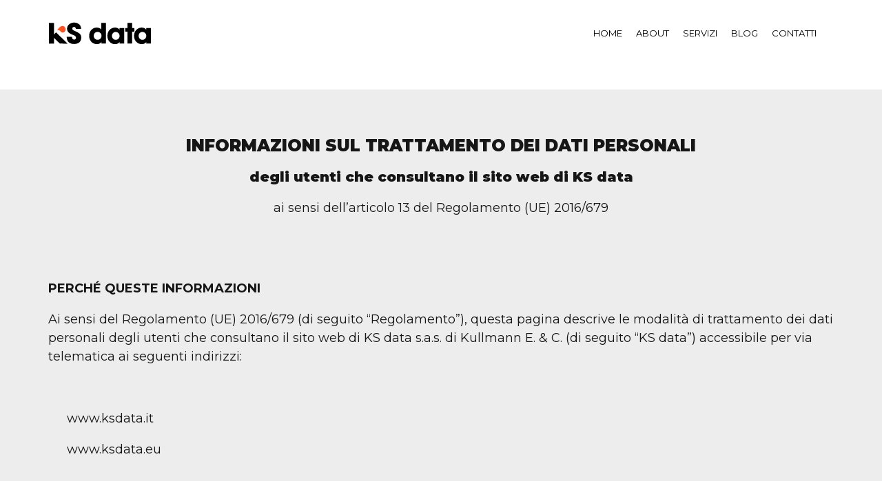

--- FILE ---
content_type: text/html; charset=UTF-8
request_url: https://www.ksdata.it/privacy/
body_size: 15643
content:

<!DOCTYPE html>
<html lang="it-IT">
	<head>
		<meta charset="UTF-8">
		<meta name="viewport" content="width=device-width, initial-scale=1">
		<link rel="profile" href="https://gmpg.org/xfn/11">

		<style>
    a.ksplain:link { text-decoration: none !important; }
    a.ksplain:hover { color: #FD5322 !important; }
    a.ksplainb:link { color: #FD5322 !important; }
    a.ksplainb:hover { text-decoration: none !important; color: black !important; }
    a.ksplainc:link { text-decoration: none !important; }
    a.ksplainc:hover { color: #000 !important; }
    .homeopa { color: #fff !important; font-size: 100% !important; font-weight: bold !important; line-height: 119% !important; background: rgba(0, 0, 0, 0.3) !important;}
</style>
<script src="/Library/js/nospam.js" type=text/javascript></script><title>Informativa Privacy &#8211; KS data |  Comunicazione</title>
<meta name='robots' content='max-image-preview:large' />
<link rel='dns-prefetch' href='//fonts.googleapis.com' />
<link rel="alternate" type="application/rss+xml" title="KS data |  Comunicazione &raquo; Feed" href="https://www.ksdata.it/feed/" />
<link rel="alternate" type="application/rss+xml" title="KS data |  Comunicazione &raquo; Feed dei commenti" href="https://www.ksdata.it/comments/feed/" />
<link rel="alternate" type="application/rss+xml" title="KS data |  Comunicazione &raquo; Informativa Privacy Feed dei commenti" href="https://www.ksdata.it/privacy/feed/" />
<script>
/* <![CDATA[ */
window._wpemojiSettings = {"baseUrl":"https:\/\/s.w.org\/images\/core\/emoji\/15.0.3\/72x72\/","ext":".png","svgUrl":"https:\/\/s.w.org\/images\/core\/emoji\/15.0.3\/svg\/","svgExt":".svg","source":{"concatemoji":"https:\/\/www.ksdata.it\/wp-includes\/js\/wp-emoji-release.min.js?ver=6.5.3"}};
/*! This file is auto-generated */
!function(i,n){var o,s,e;function c(e){try{var t={supportTests:e,timestamp:(new Date).valueOf()};sessionStorage.setItem(o,JSON.stringify(t))}catch(e){}}function p(e,t,n){e.clearRect(0,0,e.canvas.width,e.canvas.height),e.fillText(t,0,0);var t=new Uint32Array(e.getImageData(0,0,e.canvas.width,e.canvas.height).data),r=(e.clearRect(0,0,e.canvas.width,e.canvas.height),e.fillText(n,0,0),new Uint32Array(e.getImageData(0,0,e.canvas.width,e.canvas.height).data));return t.every(function(e,t){return e===r[t]})}function u(e,t,n){switch(t){case"flag":return n(e,"\ud83c\udff3\ufe0f\u200d\u26a7\ufe0f","\ud83c\udff3\ufe0f\u200b\u26a7\ufe0f")?!1:!n(e,"\ud83c\uddfa\ud83c\uddf3","\ud83c\uddfa\u200b\ud83c\uddf3")&&!n(e,"\ud83c\udff4\udb40\udc67\udb40\udc62\udb40\udc65\udb40\udc6e\udb40\udc67\udb40\udc7f","\ud83c\udff4\u200b\udb40\udc67\u200b\udb40\udc62\u200b\udb40\udc65\u200b\udb40\udc6e\u200b\udb40\udc67\u200b\udb40\udc7f");case"emoji":return!n(e,"\ud83d\udc26\u200d\u2b1b","\ud83d\udc26\u200b\u2b1b")}return!1}function f(e,t,n){var r="undefined"!=typeof WorkerGlobalScope&&self instanceof WorkerGlobalScope?new OffscreenCanvas(300,150):i.createElement("canvas"),a=r.getContext("2d",{willReadFrequently:!0}),o=(a.textBaseline="top",a.font="600 32px Arial",{});return e.forEach(function(e){o[e]=t(a,e,n)}),o}function t(e){var t=i.createElement("script");t.src=e,t.defer=!0,i.head.appendChild(t)}"undefined"!=typeof Promise&&(o="wpEmojiSettingsSupports",s=["flag","emoji"],n.supports={everything:!0,everythingExceptFlag:!0},e=new Promise(function(e){i.addEventListener("DOMContentLoaded",e,{once:!0})}),new Promise(function(t){var n=function(){try{var e=JSON.parse(sessionStorage.getItem(o));if("object"==typeof e&&"number"==typeof e.timestamp&&(new Date).valueOf()<e.timestamp+604800&&"object"==typeof e.supportTests)return e.supportTests}catch(e){}return null}();if(!n){if("undefined"!=typeof Worker&&"undefined"!=typeof OffscreenCanvas&&"undefined"!=typeof URL&&URL.createObjectURL&&"undefined"!=typeof Blob)try{var e="postMessage("+f.toString()+"("+[JSON.stringify(s),u.toString(),p.toString()].join(",")+"));",r=new Blob([e],{type:"text/javascript"}),a=new Worker(URL.createObjectURL(r),{name:"wpTestEmojiSupports"});return void(a.onmessage=function(e){c(n=e.data),a.terminate(),t(n)})}catch(e){}c(n=f(s,u,p))}t(n)}).then(function(e){for(var t in e)n.supports[t]=e[t],n.supports.everything=n.supports.everything&&n.supports[t],"flag"!==t&&(n.supports.everythingExceptFlag=n.supports.everythingExceptFlag&&n.supports[t]);n.supports.everythingExceptFlag=n.supports.everythingExceptFlag&&!n.supports.flag,n.DOMReady=!1,n.readyCallback=function(){n.DOMReady=!0}}).then(function(){return e}).then(function(){var e;n.supports.everything||(n.readyCallback(),(e=n.source||{}).concatemoji?t(e.concatemoji):e.wpemoji&&e.twemoji&&(t(e.twemoji),t(e.wpemoji)))}))}((window,document),window._wpemojiSettings);
/* ]]> */
</script>
<style id='wp-emoji-styles-inline-css'>

	img.wp-smiley, img.emoji {
		display: inline !important;
		border: none !important;
		box-shadow: none !important;
		height: 1em !important;
		width: 1em !important;
		margin: 0 0.07em !important;
		vertical-align: -0.1em !important;
		background: none !important;
		padding: 0 !important;
	}
</style>
<link rel='stylesheet' id='wp-block-library-css' href='https://www.ksdata.it/wp-includes/css/dist/block-library/style.min.css?ver=6.5.3' media='all' />
<style id='classic-theme-styles-inline-css'>
/*! This file is auto-generated */
.wp-block-button__link{color:#fff;background-color:#32373c;border-radius:9999px;box-shadow:none;text-decoration:none;padding:calc(.667em + 2px) calc(1.333em + 2px);font-size:1.125em}.wp-block-file__button{background:#32373c;color:#fff;text-decoration:none}
</style>
<style id='global-styles-inline-css'>
body{--wp--preset--color--black: #000000;--wp--preset--color--cyan-bluish-gray: #abb8c3;--wp--preset--color--white: #ffffff;--wp--preset--color--pale-pink: #f78da7;--wp--preset--color--vivid-red: #cf2e2e;--wp--preset--color--luminous-vivid-orange: #ff6900;--wp--preset--color--luminous-vivid-amber: #fcb900;--wp--preset--color--light-green-cyan: #7bdcb5;--wp--preset--color--vivid-green-cyan: #00d084;--wp--preset--color--pale-cyan-blue: #8ed1fc;--wp--preset--color--vivid-cyan-blue: #0693e3;--wp--preset--color--vivid-purple: #9b51e0;--wp--preset--gradient--vivid-cyan-blue-to-vivid-purple: linear-gradient(135deg,rgba(6,147,227,1) 0%,rgb(155,81,224) 100%);--wp--preset--gradient--light-green-cyan-to-vivid-green-cyan: linear-gradient(135deg,rgb(122,220,180) 0%,rgb(0,208,130) 100%);--wp--preset--gradient--luminous-vivid-amber-to-luminous-vivid-orange: linear-gradient(135deg,rgba(252,185,0,1) 0%,rgba(255,105,0,1) 100%);--wp--preset--gradient--luminous-vivid-orange-to-vivid-red: linear-gradient(135deg,rgba(255,105,0,1) 0%,rgb(207,46,46) 100%);--wp--preset--gradient--very-light-gray-to-cyan-bluish-gray: linear-gradient(135deg,rgb(238,238,238) 0%,rgb(169,184,195) 100%);--wp--preset--gradient--cool-to-warm-spectrum: linear-gradient(135deg,rgb(74,234,220) 0%,rgb(151,120,209) 20%,rgb(207,42,186) 40%,rgb(238,44,130) 60%,rgb(251,105,98) 80%,rgb(254,248,76) 100%);--wp--preset--gradient--blush-light-purple: linear-gradient(135deg,rgb(255,206,236) 0%,rgb(152,150,240) 100%);--wp--preset--gradient--blush-bordeaux: linear-gradient(135deg,rgb(254,205,165) 0%,rgb(254,45,45) 50%,rgb(107,0,62) 100%);--wp--preset--gradient--luminous-dusk: linear-gradient(135deg,rgb(255,203,112) 0%,rgb(199,81,192) 50%,rgb(65,88,208) 100%);--wp--preset--gradient--pale-ocean: linear-gradient(135deg,rgb(255,245,203) 0%,rgb(182,227,212) 50%,rgb(51,167,181) 100%);--wp--preset--gradient--electric-grass: linear-gradient(135deg,rgb(202,248,128) 0%,rgb(113,206,126) 100%);--wp--preset--gradient--midnight: linear-gradient(135deg,rgb(2,3,129) 0%,rgb(40,116,252) 100%);--wp--preset--font-size--small: 13px;--wp--preset--font-size--medium: 20px;--wp--preset--font-size--large: 36px;--wp--preset--font-size--x-large: 42px;--wp--preset--spacing--20: 0.44rem;--wp--preset--spacing--30: 0.67rem;--wp--preset--spacing--40: 1rem;--wp--preset--spacing--50: 1.5rem;--wp--preset--spacing--60: 2.25rem;--wp--preset--spacing--70: 3.38rem;--wp--preset--spacing--80: 5.06rem;--wp--preset--shadow--natural: 6px 6px 9px rgba(0, 0, 0, 0.2);--wp--preset--shadow--deep: 12px 12px 50px rgba(0, 0, 0, 0.4);--wp--preset--shadow--sharp: 6px 6px 0px rgba(0, 0, 0, 0.2);--wp--preset--shadow--outlined: 6px 6px 0px -3px rgba(255, 255, 255, 1), 6px 6px rgba(0, 0, 0, 1);--wp--preset--shadow--crisp: 6px 6px 0px rgba(0, 0, 0, 1);}:where(.is-layout-flex){gap: 0.5em;}:where(.is-layout-grid){gap: 0.5em;}body .is-layout-flex{display: flex;}body .is-layout-flex{flex-wrap: wrap;align-items: center;}body .is-layout-flex > *{margin: 0;}body .is-layout-grid{display: grid;}body .is-layout-grid > *{margin: 0;}:where(.wp-block-columns.is-layout-flex){gap: 2em;}:where(.wp-block-columns.is-layout-grid){gap: 2em;}:where(.wp-block-post-template.is-layout-flex){gap: 1.25em;}:where(.wp-block-post-template.is-layout-grid){gap: 1.25em;}.has-black-color{color: var(--wp--preset--color--black) !important;}.has-cyan-bluish-gray-color{color: var(--wp--preset--color--cyan-bluish-gray) !important;}.has-white-color{color: var(--wp--preset--color--white) !important;}.has-pale-pink-color{color: var(--wp--preset--color--pale-pink) !important;}.has-vivid-red-color{color: var(--wp--preset--color--vivid-red) !important;}.has-luminous-vivid-orange-color{color: var(--wp--preset--color--luminous-vivid-orange) !important;}.has-luminous-vivid-amber-color{color: var(--wp--preset--color--luminous-vivid-amber) !important;}.has-light-green-cyan-color{color: var(--wp--preset--color--light-green-cyan) !important;}.has-vivid-green-cyan-color{color: var(--wp--preset--color--vivid-green-cyan) !important;}.has-pale-cyan-blue-color{color: var(--wp--preset--color--pale-cyan-blue) !important;}.has-vivid-cyan-blue-color{color: var(--wp--preset--color--vivid-cyan-blue) !important;}.has-vivid-purple-color{color: var(--wp--preset--color--vivid-purple) !important;}.has-black-background-color{background-color: var(--wp--preset--color--black) !important;}.has-cyan-bluish-gray-background-color{background-color: var(--wp--preset--color--cyan-bluish-gray) !important;}.has-white-background-color{background-color: var(--wp--preset--color--white) !important;}.has-pale-pink-background-color{background-color: var(--wp--preset--color--pale-pink) !important;}.has-vivid-red-background-color{background-color: var(--wp--preset--color--vivid-red) !important;}.has-luminous-vivid-orange-background-color{background-color: var(--wp--preset--color--luminous-vivid-orange) !important;}.has-luminous-vivid-amber-background-color{background-color: var(--wp--preset--color--luminous-vivid-amber) !important;}.has-light-green-cyan-background-color{background-color: var(--wp--preset--color--light-green-cyan) !important;}.has-vivid-green-cyan-background-color{background-color: var(--wp--preset--color--vivid-green-cyan) !important;}.has-pale-cyan-blue-background-color{background-color: var(--wp--preset--color--pale-cyan-blue) !important;}.has-vivid-cyan-blue-background-color{background-color: var(--wp--preset--color--vivid-cyan-blue) !important;}.has-vivid-purple-background-color{background-color: var(--wp--preset--color--vivid-purple) !important;}.has-black-border-color{border-color: var(--wp--preset--color--black) !important;}.has-cyan-bluish-gray-border-color{border-color: var(--wp--preset--color--cyan-bluish-gray) !important;}.has-white-border-color{border-color: var(--wp--preset--color--white) !important;}.has-pale-pink-border-color{border-color: var(--wp--preset--color--pale-pink) !important;}.has-vivid-red-border-color{border-color: var(--wp--preset--color--vivid-red) !important;}.has-luminous-vivid-orange-border-color{border-color: var(--wp--preset--color--luminous-vivid-orange) !important;}.has-luminous-vivid-amber-border-color{border-color: var(--wp--preset--color--luminous-vivid-amber) !important;}.has-light-green-cyan-border-color{border-color: var(--wp--preset--color--light-green-cyan) !important;}.has-vivid-green-cyan-border-color{border-color: var(--wp--preset--color--vivid-green-cyan) !important;}.has-pale-cyan-blue-border-color{border-color: var(--wp--preset--color--pale-cyan-blue) !important;}.has-vivid-cyan-blue-border-color{border-color: var(--wp--preset--color--vivid-cyan-blue) !important;}.has-vivid-purple-border-color{border-color: var(--wp--preset--color--vivid-purple) !important;}.has-vivid-cyan-blue-to-vivid-purple-gradient-background{background: var(--wp--preset--gradient--vivid-cyan-blue-to-vivid-purple) !important;}.has-light-green-cyan-to-vivid-green-cyan-gradient-background{background: var(--wp--preset--gradient--light-green-cyan-to-vivid-green-cyan) !important;}.has-luminous-vivid-amber-to-luminous-vivid-orange-gradient-background{background: var(--wp--preset--gradient--luminous-vivid-amber-to-luminous-vivid-orange) !important;}.has-luminous-vivid-orange-to-vivid-red-gradient-background{background: var(--wp--preset--gradient--luminous-vivid-orange-to-vivid-red) !important;}.has-very-light-gray-to-cyan-bluish-gray-gradient-background{background: var(--wp--preset--gradient--very-light-gray-to-cyan-bluish-gray) !important;}.has-cool-to-warm-spectrum-gradient-background{background: var(--wp--preset--gradient--cool-to-warm-spectrum) !important;}.has-blush-light-purple-gradient-background{background: var(--wp--preset--gradient--blush-light-purple) !important;}.has-blush-bordeaux-gradient-background{background: var(--wp--preset--gradient--blush-bordeaux) !important;}.has-luminous-dusk-gradient-background{background: var(--wp--preset--gradient--luminous-dusk) !important;}.has-pale-ocean-gradient-background{background: var(--wp--preset--gradient--pale-ocean) !important;}.has-electric-grass-gradient-background{background: var(--wp--preset--gradient--electric-grass) !important;}.has-midnight-gradient-background{background: var(--wp--preset--gradient--midnight) !important;}.has-small-font-size{font-size: var(--wp--preset--font-size--small) !important;}.has-medium-font-size{font-size: var(--wp--preset--font-size--medium) !important;}.has-large-font-size{font-size: var(--wp--preset--font-size--large) !important;}.has-x-large-font-size{font-size: var(--wp--preset--font-size--x-large) !important;}
.wp-block-navigation a:where(:not(.wp-element-button)){color: inherit;}
:where(.wp-block-post-template.is-layout-flex){gap: 1.25em;}:where(.wp-block-post-template.is-layout-grid){gap: 1.25em;}
:where(.wp-block-columns.is-layout-flex){gap: 2em;}:where(.wp-block-columns.is-layout-grid){gap: 2em;}
.wp-block-pullquote{font-size: 1.5em;line-height: 1.6;}
</style>
<link rel='stylesheet' id='redux-extendify-styles-css' href='https://www.ksdata.it/wp-content/plugins/redux-framework/redux-core/assets/css/extendify-utilities.css?ver=4.4.11' media='all' />
<link rel='stylesheet' id='booked-icons-css' href='https://www.ksdata.it/wp-content/plugins/booked/assets/css/icons.css?ver=2.3.5' media='all' />
<link rel='stylesheet' id='booked-tooltipster-css' href='https://www.ksdata.it/wp-content/plugins/booked/assets/js/tooltipster/css/tooltipster.css?ver=3.3.0' media='all' />
<link rel='stylesheet' id='booked-tooltipster-theme-css' href='https://www.ksdata.it/wp-content/plugins/booked/assets/js/tooltipster/css/themes/tooltipster-light.css?ver=3.3.0' media='all' />
<link rel='stylesheet' id='booked-animations-css' href='https://www.ksdata.it/wp-content/plugins/booked/assets/css/animations.css?ver=2.3.5' media='all' />
<link rel='stylesheet' id='booked-css-css' href='https://www.ksdata.it/wp-content/plugins/booked/dist/booked.css?ver=2.3.5' media='all' />
<link rel='stylesheet' id='contact-form-7-css' href='https://www.ksdata.it/wp-content/plugins/contact-form-7/includes/css/styles.css?ver=5.8.6' media='all' />
<link rel='stylesheet' id='popup-css-css' href='https://www.ksdata.it/wp-content/plugins/pt-novo-shortcodes/include/popup/style.css?ver=1.0.0' media='all' />
<link rel='stylesheet' id='swiper-css' href='https://www.ksdata.it/wp-content/plugins/pt-novo-shortcodes/assets/css/swiper.css?ver=4.5.0' media='all' />
<link rel='stylesheet' id='owl-carousel-css' href='https://www.ksdata.it/wp-content/plugins/pt-novo-shortcodes/assets/css/owl.carousel.css?ver=2.3.4' media='all' />
<link rel='stylesheet' id='js_composer_front-css' href='https://www.ksdata.it/wp-content/plugins/js_composer/assets/css/js_composer.min.css?ver=6.10.0' media='all' />
<link rel='stylesheet' id='novo-icons-css' href='https://www.ksdata.it/wp-content/themes/novo/css/iconfont.css?ver=6.5.3' media='all' />
<link rel='stylesheet' id='fontawesome-css' href='https://www.ksdata.it/wp-content/themes/novo/css/fontawesome.min.css?ver=6.5.3' media='all' />
<link rel='stylesheet' id='circle-animations-css' href='https://www.ksdata.it/wp-content/themes/novo/css/circle_animations.css?ver=6.5.3' media='all' />
<link rel='stylesheet' id='novo-style-css' href='https://www.ksdata.it/wp-content/themes/novo-child/style.css?ver=6.5.3' media='all' />
<style id='novo-style-inline-css'>
body .booked-modal input.button.button-primary,body .booked-calendar-shortcode-wrap .booked-calendar tbody td.today:hover .date .number {
      background: #FD5322 !important;
    }
</style>
<link rel='stylesheet' id='novo-main-style-css' href='https://www.ksdata.it/wp-content/themes/novo/css/style.css?ver=6.5.3' media='all' />
<link rel='stylesheet' id='somo-montserrat-css' href='//fonts.googleapis.com/css?family=Montserrat%3A100%2C100italic%2C200%2C200italic%2C300%2C300italic%2Cregular%2Citalic%2C500%2C500italic%2C600%2C600italic%2C700%2C700italic%2C800%2C800italic%2C900%2C900italic&#038;display=swap&#038;ver=1' media='all' />
<link rel='stylesheet' id='somo-montserrat-alternates-css' href='//fonts.googleapis.com/css?family=Montserrat+Alternates%3A100%2C100italic%2C200%2C200italic%2C300%2C300italic%2Cregular%2Citalic%2C500%2C500italic%2C600%2C600italic%2C700%2C700italic%2C800%2C800italic%2C900%2C900italic&#038;display=swap&#038;ver=1' media='all' />
<link rel='stylesheet' id='somo-montserrat-subrayada-css' href='//fonts.googleapis.com/css?family=Montserrat+Subrayada%3Aregular%2C700&#038;display=swap&#038;ver=1' media='all' />
<link rel='stylesheet' id='vc_font_awesome_5_shims-css' href='https://www.ksdata.it/wp-content/plugins/js_composer/assets/lib/bower/font-awesome/css/v4-shims.min.css?ver=6.10.0' media='all' />
<link rel='stylesheet' id='pt-addons-css' href='https://www.ksdata.it/wp-content/plugins/pt-novo-shortcodes/assets/css/pt-addons.css?ver=6.5.3' media='all' />
<link rel='stylesheet' id='novo-main-mobile-css' href='https://www.ksdata.it/wp-content/themes/novo/css/mobile.css?ver=6.5.3' media='all' />
<script src="https://www.ksdata.it/wp-includes/js/jquery/jquery.min.js?ver=3.7.1" id="jquery-core-js"></script>
<script src="https://www.ksdata.it/wp-includes/js/jquery/jquery-migrate.min.js?ver=3.4.1" id="jquery-migrate-js"></script>
<script id="zilla-likes-js-extra">
/* <![CDATA[ */
var zilla_likes = {"ajaxurl":"https:\/\/www.ksdata.it\/wp-admin\/admin-ajax.php"};
/* ]]> */
</script>
<script src="https://www.ksdata.it/wp-content/plugins/pt-novo-shortcodes/assets/js/zilla-likes.js?ver=6.5.3" id="zilla-likes-js"></script>
<link rel="https://api.w.org/" href="https://www.ksdata.it/wp-json/" /><link rel="alternate" type="application/json" href="https://www.ksdata.it/wp-json/wp/v2/pages/8" /><link rel="EditURI" type="application/rsd+xml" title="RSD" href="https://www.ksdata.it/xmlrpc.php?rsd" />
<meta name="generator" content="WordPress 6.5.3" />
<link rel="canonical" href="https://www.ksdata.it/privacy/" />
<link rel='shortlink' href='https://www.ksdata.it/?p=8' />
<link rel="alternate" type="application/json+oembed" href="https://www.ksdata.it/wp-json/oembed/1.0/embed?url=https%3A%2F%2Fwww.ksdata.it%2Fprivacy%2F" />
<link rel="alternate" type="text/xml+oembed" href="https://www.ksdata.it/wp-json/oembed/1.0/embed?url=https%3A%2F%2Fwww.ksdata.it%2Fprivacy%2F&#038;format=xml" />
<meta name="generator" content="Redux 4.4.11" />      <meta property="og:title" content="Informativa Privacy" />
      <meta name="generator" content="Powered by WPBakery Page Builder - drag and drop page builder for WordPress."/>
<style id="novo_theme-dynamic-css" title="dynamic-css" class="redux-options-output">.button-style1:hover, .vc_general.vc_btn3:hover,.pixproof-data .button-download:hover, .banner-social-buttons .item + .item:after,.banner-right-buttons .button + .button:before,.footer-social-button a + a:after, .post-bottom .zilla-likes, .portfolio_hover_type_4 .portfolio-item .content h5:after, .portfolio_hover_type_5 .portfolio-item .content h5:before, .portfolio_hover_type_7 .portfolio-item .content h5:after, .portfolio_hover_type_7 .portfolio-item .content h5:before, .heading-with-num-type2 .sub-h:before, .portfolio_hover_type_2 .portfolio-item .content h5:after, .portfolio_hover_type_6 .portfolio-item .content h5:after, .portfolio_hover_type_8 .portfolio-item .content h5:after, .portfolio_hover_type_8 .portfolio-item .content h5:before, .portfolio_hover_type_9 .portfolio-item .content h5:after, .portfolio_hover_type_9 .portfolio-item .content h5:before, body .category .item:before, .testimonials .owl-dots .owl-dot.active, .skill-item-line .line div, .price-list .item:before, .price-list .item .options .button-style1 span, .price-list .item .options .button-style1 span:after, .price-list-type2 .item:before, .split-screen .owl-dots .owl-dot.active, .vertical-parallax-area .pagination-dots span.active, .split-screen-type2 .pagination-dots span.active, .white .album-playlist .jp-volume-bar .jp-volume-bar-value, .photo-carousel > a, .js-pixproof-gallery .selected .proof-photo__id, .hm-cunt span, .woocommerce .products .product .image .product_type_grouped, .woocommerce .products .product .add_to_cart_button, .woocommerce div.product .woocommerce-tabs .tabs li a:after, .woocommerce div.product form.cart .button, .booked-calendar-shortcode-wrap .booked-calendar tbody td.today:hover .date .number, .booked-calendar-shortcode-wrap .booked-appt-list .timeslot .timeslot-people button, body .booked-modal p.booked-title-bar, body .booked-modal .button, body .booked-modal .button.button-primary, .button-style1:hover, .vc_general.vc_btn3:hover, .pixproof-data .button-download:hover, .minicart-wrap a.checkout, .widget_shopping_cart_content a.checkout, .banner-social-buttons .item+.item:after, .banner-right-buttons .button+.button:before, .footer-social-button a+a:after, .post-bottom .zilla-likes, .button-style1.fill, .hm-count span, .portfolio-type-carousel .owl-dots .owl-dot.active span, .woocommerce div.product .poduct-content-row .product-image a[data-type="video"], .site-footer .heading-block.with-line:after{background-color:#FD5322;}.button-style1,.vc_general.vc_btn3, .pixproof-data .button-download, .navigation > ul > li.current-menu-item > a span,.navigation > ul > li.current-menu-ancestor > a span,.navigation > ul > li.current_page_item > a span, .banner .cell .content a[data-type="video"], .portfolio_hover_type_3 .portfolio-item .content, .portfolio_hover_type_6 .portfolio-item .content, .portfolio_hover_type_4 .portfolio-item .content, .portfolio_hover_type_4 .portfolio-item:hover .content, .portfolio-type-carousel .portfolio-item .a-img a[data-type="video"] i, .pagination .current, .video-block a > div, .team-social-buttons a, .woocommerce .woocommerce-ordering select, .woocommerce form .form-row select, .woocommerce form .form-row textarea, .woocommerce form .form-row input.input-text, .woocommerce div.product form.cart .variations select, .woocommerce nav.woocommerce-pagination ul li a:focus, .woocommerce nav.woocommerce-pagination ul li a:hover, .woocommerce nav.woocommerce-pagination ul li span.current, .coupon-area .input-text, .select2-dropdown, .select2-container--default .select2-selection--single, .play-button-block a,.booked-calendar-shortcode-wrap .booked-calendar tbody td.today .date .number, .pagination ul li span.current, .pagination ul li a:hover, .pagination ul li a:focus, nav.woocommerce-pagination ul li span.current, nav.woocommerce-pagination ul li a:hover, nav.woocommerce-pagination ul li a:focus, .button-style1.fill, .icon-box-style2 .icon-box .icon, .icon-box-style3 .icon-box .icon, .icon-box-style4 .icon-box .icon, .mobile-navigation .menu>li>a.current span, .mobile-navigation .menu>li.current-menu-item>a span, .mobile-navigation .menu>li.current-menu-ancestor>a span, .mobile-navigation .menu>li.current_page_item>a span, .mobile-navigation .menu>li.current_page_parent>a span, .mobile-navigation .menu>li.current-menu-ancestor>a span, .mobile-navigation .menu>li.mega-current-menu-item>a span, .mobile-navigation .menu>li.mega-current-menu-ancestor>a span, .mobile-navigation .menu>li.mega-current_page_item>a span, .mobile-navigation .menu>li.mega-current_page_parent>a span, .mobile-navigation .menu>li.mega-current-menu-ancestor>a span, .mobile-navigation .menu>li:hover>a span{border-color:#FD5322;}.heading-decor:after,.heading-decor-s .h:after,.testimonials .item .quote:after, .button-style2, .preloader_content__container:after, .preloader_content__container:before, .navigation.hover-style2 > ul > li.current-menu-item > a span:after,.navigation.hover-style2 > ul > li.current-menu-ancestor > a span:after,.navigation.hover-style2 > ul > li.current-menu-parent > a span:after,.navigation.hover-style2 > ul > li.current_page_item > a span:after, .navigation.hover-style3 > ul > li.current-menu-item > a span:after,.navigation.hover-style3 > ul > li.current-menu-ancestor > a span:after,.navigation.hover-style3 > ul > li.current-menu-parent > a span:after,.navigation.hover-style3 > ul > li.current_page_item > a span:after, .navigation.hover-style4 > ul > li.current-menu-item > a span:after,.navigation.hover-style4 > ul > li.current-menu-ancestor > a span:after,.navigation.hover-style4 > ul > li.current-menu-parent > a span:after,.navigation.hover-style4 > ul > li.current_page_item > a span:after, .mobile-navigation.hover-style2>ul>li.current-menu-item>a span:after, .mobile-navigation.hover-style2>ul>li.current-menu-ancestor>a span:after, .mobile-navigation.hover-style2>ul>li.current-menu-parent>a span:after, .mobile-navigation.hover-style2>ul>li.current_page_item>a span:after, .mobile-navigation.hover-style3>ul>li.current-menu-item>a span:after, .mobile-navigation.hover-style3>ul>li.current-menu-ancestor>a span:after, .mobile-navigation.hover-style3>ul>li.current-menu-parent>a span:after, .mobile-navigation.hover-style3>ul>li.current_page_item>a span:after, .mobile-navigation.hover-style4>ul>li.current-menu-item>a span:after, .mobile-navigation.hover-style4>ul>li.current-menu-ancestor>a span:after, .mobile-navigation.hover-style4>ul>li.current-menu-parent>a span:after, .mobile-navigation.hover-style4>ul>li.current_page_item>a span:after, .navigation > ul > li:hover > a, .navigation .sub-menu li.current-menu-item > a,.navigation .sub-menu li.current-menu-ancestor > a,.navigation .sub-menu li:hover > a, .navigation .sub-menu li.current-menu-item.menu-item-has-children:after, .navigation .sub-menu li.menu-item-has-children:hover:after, .navigation .children li.current_page_item > a,.navigation .children li.current-menu-ancestor > a,.navigation .children li:hover > a, .navigation .children li.current_page_item.page_item_has_children:after, .navigation .children li.page_item_has_children:hover:after, .full-screen-nav .fsn-container > ul > li:hover > a, .full-screen-nav .fsn-container > ul > li.current-menu-item > a,.full-screen-nav .fsn-container > ul > li.current-menu-parent > a,.full-screen-nav .fsn-container > ul > li.current-menu-ancestor > a, .minicart-wrap .cart_list .mini_cart_item .quantity, .widget_shopping_cart_content .cart_list .mini_cart_item .quantity, .side-navigation li.current-menu-item > a,.side-navigation li.current-menu-parent > a,.side-navigation li.current-menu-ancestor > a,.side-navigation li.current_page_item > a,.side-navigation li:hover > a, .banner-social-buttons .item:hover,.footer-social-button a:hover, .banner-right-buttons .button:hover .h, .banner-about .sub-h, .banner .cell .content .angle, .banner .heading span, .banner .owl-dot.active:before, .banner .owl-prev:hover,.banner .owl-next:hover, .banner .price, .widget_archive ul li a:hover,.widget_categories ul li a:hover,.widget_pages ul li a:hover,.widget_meta ul li a:hover,.widget_nav_menu ul li a:hover,.widget_recent_entries ul li a:hover,.product-categories li a:hover, .tagcloud .tag-cloud-link:hover, .blog-post-widget .item .blog-detail, .blog-item .date, .project-horizontal .content .date, .blog-item .bottom .col i, .site-content .date, .comment-items .comment-item .text .date, .site-footer .scroll-up-button:hover, .contact-row i, .filter-button-group button:after,.filter-button-group a:after, .category-buttons a:after, .portfolio-type-carousel .portfolio-item .bottom-content .cat, .price-list .item .options .button-style1.active, .heading-with-num-type2 .num, .accordion-items .item .top .t:before, .accordion-items .item .top .t:after, .accordion-items .item.active .top, .tabs .tabs-head .item.active-tab, .split-screen .portfolio-navigation .numbers .num.active span, .category-slider-area .category-slider .center .item, .vertical-parallax-slider .item .price, .js-pixproof-gallery .proof-photo__meta .nav li a:hover, .heading-block .sub-h, .heading-block .h.accent-color, .heading-block .h span, .num-box-items .num-box .num, .icon-box .icon, .woocommerce .quantity .qty, .woocommerce #reviews #comments ol.commentlist li .meta time, .woocommerce .cart .up, .woocommerce .cart .down, .woocommerce table.shop_table .product-price > span, .woocommerce table.shop_table .product-subtotal > span, .woocommerce div.product .date, .woocommerce div.product .product_meta .sku_wrapper, .woocommerce div.product .price-area, .woocommerce div.product .variations_form span.price, .woocommerce .products .product .price, .minicart-wrap .total > span, .booked-calendar-shortcode-wrap .booked-appt-list>h2 strong,.project-slider-block .thumbs .swiper-slide, nav.woocommerce-pagination ul li a:hover, nav.woocommerce-pagination ul li a:focus, .pagination ul li span.current, .pagination ul li a:hover, .pagination ul li a:focus, nav.woocommerce-pagination ul li span.current, .filter-button-group button:not(.active):hover, .category-buttons a:not(.active):hover, .testimonials .item .quote .q, .gdpr-modal-block a, .share-stick-block .social-links a:hover, .pswp__share-tooltip .social-links a:hover, .pswp__button--like.active, .liquiq-banner .play-button-block a, .liquiq-banner .prev, .liquiq-banner .next, .portfolio-type-carousel .owl-dots .owl-dot.active, .yprm-popup-block > .prev:hover, .yprm-popup-block > .next:hover, .yprm-popup-block .close:hover, .yprm-popup-block .buttons .fullscreen:hover, .yprm-popup-block .buttons .autoplay:hover, .yprm-popup-block .buttons .share:hover, .yprm-popup-block .buttons .prev:hover, .yprm-popup-block .buttons .next:hover, .yprm-popup-block .buttons .back-link:hover, .yprm-popup-block .buttons .likes:hover, .yprm-popup-block .buttons .read-more:hover, .yprm-popup-block .buttons .fullscreen.active, .yprm-popup-block .buttons .likes.active, .yprm-popup-block .buttons .counter .current, .mobile-navigation .menu>li>a.current span:after, .mobile-navigation .menu>li.current-menu-item>a span:after, .mobile-navigation .menu>li.current-menu-ancestor>a span:after, .mobile-navigation .menu>li.current_page_item>a span:after, .mobile-navigation .menu>li.current_page_parent>a span:after, .mobile-navigation .menu>li.current-menu-ancestor>a span:after, .mobile-navigation .menu>li.mega-current-menu-item>a span:after, .mobile-navigation .menu>li.mega-current-menu-ancestor>a span:after, .mobile-navigation .menu>li.mega-current_page_item>a span:after, .mobile-navigation .menu>li.mega-current_page_parent>a span:after, .mobile-navigation .menu>li.mega-current-menu-ancestor>a span:after, .mobile-navigation .sub-menu>li>a.current, .mobile-navigation .sub-menu>li.current-menu-item>a, .mobile-navigation .sub-menu>li.current-menu-ancestor>a, .mobile-navigation .sub-menu>li.current_page_item>a, .mobile-navigation .sub-menu>li.current_page_parent>a, .mobile-navigation .sub-menu>li.current-menu-ancestor>a, .mobile-navigation .sub-menu>li.mega-current-menu-item>a, .mobile-navigation .sub-menu>li.mega-current-menu-ancestor>a, .mobile-navigation .sub-menu>li.mega-current_page_item>a, .mobile-navigation .sub-menu>li.mega-current_page_parent>a, .mobile-navigation .sub-menu>li.mega-current-menu-ancestor>a, .mobile-navigation .sub-menu>li:hover>a, .mobile-navigation .mega-sub-menu>li.current-menu-item>a, .mobile-navigation .mega-sub-menu>li.current-menu-ancestor>a, .mobile-navigation .mega-sub-menu>li.current_page_item>a, .mobile-navigation .mega-sub-menu>li.current_page_parent>a, .mobile-navigation .mega-sub-menu>li.current-menu-ancestor>a, .mobile-navigation .mega-sub-menu>li.mega-current-menu-item>a, .mobile-navigation .mega-sub-menu>li.mega-current-menu-ancestor>a, .mobile-navigation .mega-sub-menu>li.mega-current_page_item>a, .mobile-navigation .mega-sub-menu>li.mega-current_page_parent>a, .mobile-navigation .mega-sub-menu>li.mega-current-menu-ancestor>a, .mobile-navigation .mega-sub-menu>li:hover>a, .woocommerce-cart .cart-collaterals .cart_totals tr td .woocommerce-Price-amount, .woocommerce .cart-collaterals table.shop_table.woocommerce-checkout-review-order-table td .amount, .banner-categories .item a .h:hover, .product-image-block .slider .swiper-prev, .product-image-block .slider .swiper-next{color:#FD5322;}.skill-item .chart .outer, .banner-circle-nav .item svg circle{stroke:#FD5322;}.side-header .logo img, .side-header .logo a{width:160px;}.header_type_side .site-header .logo img, .header_type_side .site-header .logo a{width:120px;}body{font-family: Montserrat;font-weight: 400;font-size: 18px;}h1, .h1{font-family: Montserrat;font-weight: 700;font-size: 60px;}h2, .h2{font-family: Montserrat;font-weight: 700;font-size: 48px;}h3, .h3{font-family: Montserrat;font-weight: 700;font-size: 36px;}h4, .h4{font-family: Montserrat;font-weight: 700;font-size: 30px;}h5, .h5{font-family: Montserrat;font-weight: 700;font-size: 24px;}h6, .h6{font-family: Montserrat;font-weight: 700;font-size: 20px;}.yprm-popup-block .overlay{background-color:#FD5322;}.yprm-popup-block .buttons, .yprm-popup-block .close:not(:hover){color:#FD5322;}</style><style data-type="vc_shortcodes-custom-css">.vc_custom_1646995176115{padding-right: 70px !important;padding-left: 70px !important;background-color: #ededed !important;}.vc_custom_1646994915686{padding-right: 40px !important;padding-left: 40px !important;background-color: #ededed !important;}.vc_custom_1646994941150{border-top-width: 0px !important;padding-top: 50px !important;padding-bottom: 50px !important;}.vc_custom_1646994925510{border-top-width: 0px !important;padding-top: 40px !important;padding-bottom: 40px !important;}</style><noscript><style> .wpb_animate_when_almost_visible { opacity: 1; }</style></noscript>	</head>

	<body class="page-template page-template-redux-templates_full_width page page-id-8 site-light header_type_23 header_space_true mobile_false nav_hover_style1 lazyload_false chrome osx wpb-js-composer js-comp-ver-6.10.0 vc_responsive">
		<div id="all" class="site">
      							<div class="preloader">
					<div class="preloader_content">
						<div class="preloader_content__container">
							<p class="preloader_content__container__text">KS data</p>
															<ul class="preloader_content__container__list count_4">
									<li class="preloader_content__container__list__item">brand</li><li class="preloader_content__container__list__item">pubblicità</li><li class="preloader_content__container__list__item">siti</li><li class="preloader_content__container__list__item">teleassistenza</li>								</ul>
													</div>
					</div>
				</div>
			      <header class="site-header header-23 dark-header fixed-header">
        				<div class="header-main-block">
								<div class="container-fluid">
						<div class="row">
										<div class="desktop-main-bar-left col-auto">
								<div class="header-h-space header-h-space-10 header-h-space-697b21fb1d92e"></div>
							<div class="logo-block">
					<div class="logo site-logo-697b21fb1d936">
						<a href="https://www.ksdata.it/" data-magic-cursor="link">
															<img src="https://www.ksdata.it/wp-content/uploads/2021/11/Logo-KS-DATA-definitivo-2021-X-SITO-Giusto-01.svg" alt="KS data |  Comunicazione">
													</a>
					</div>
				</div>
						</div>
						<div class="desktop-main-bar-right col">
				                  <nav class="navigation navigation-697b21fb1db61 visible_menu hover-style3">
            <ul id="menu-menu-main" class="menu"><li id="menu-item-7094" class="menu-item menu-item-type-post_type menu-item-object-page menu-item-home menu-item-7094"><a href="https://www.ksdata.it/"><span>Home</span></a></li>
<li id="menu-item-131" class="menu-item menu-item-type-post_type menu-item-object-page menu-item-131"><a href="https://www.ksdata.it/about/"><span>About</span></a></li>
<li id="menu-item-74" class="menu-item menu-item-type-post_type menu-item-object-page menu-item-has-children menu-item-74"><a href="https://www.ksdata.it/servizi/"><span>Servizi</span></a>
<ul class="sub-menu">
	<li id="menu-item-4220" class="menu-item menu-item-type-post_type menu-item-object-page menu-item-4220"><a href="https://www.ksdata.it/u-brand/"><span>U-brand</span></a></li>
	<li id="menu-item-4262" class="menu-item menu-item-type-post_type menu-item-object-page menu-item-4262"><a href="https://www.ksdata.it/socialmediainvestment/"><span>Social Media Investment</span></a></li>
	<li id="menu-item-7428" class="menu-item menu-item-type-post_type menu-item-object-page menu-item-7428"><a href="https://www.ksdata.it/webek/"><span>Webek</span></a></li>
	<li id="menu-item-8875" class="menu-item menu-item-type-post_type menu-item-object-page menu-item-8875"><a href="https://www.ksdata.it/sosteleassistenza/"><span>SOS Teleassistenza</span></a></li>
	<li id="menu-item-7719" class="menu-item menu-item-type-post_type menu-item-object-page menu-item-7719"><a href="https://www.ksdata.it/server-blindato/"><span>Server Blindato</span></a></li>
	<li id="menu-item-9235" class="menu-item menu-item-type-post_type menu-item-object-page menu-item-9235"><a href="https://www.ksdata.it/smart-email/"><span>SmartEmail</span></a></li>
</ul>
</li>
<li id="menu-item-4088" class="menu-item menu-item-type-post_type menu-item-object-page menu-item-4088"><a href="https://www.ksdata.it/blog/"><span>Blog</span></a></li>
<li id="menu-item-455" class="menu-item menu-item-type-post_type menu-item-object-page menu-item-455"><a href="https://www.ksdata.it/contatti/"><span>Contatti</span></a></li>
</ul>          </nav>
        				<div class="butter-button nav-button visible_menu" data-type=".navigation-697b21fb1db61"><div></div></div>
						</div>
									</div>
					</div>
							</div>
			              </header>

            
					  <div class="site-header mobile-type header-23 dark-header fixed-header">
        				<div class="header-main-block">
								<div class="container-fluid">
						<div class="row">
										<div class="mobile-main-bar-left col-auto justify-content-start">
								<div class="logo-block">
					<div class="logo site-logo-697b21fb20717">
						<a href="https://www.ksdata.it/" data-magic-cursor="link">
															<img src="https://www.ksdata.it/wp-content/uploads/2021/11/Logo-KS-DATA-definitivo-2021-01-200x50-1.png" alt="KS data |  Comunicazione">
													</a>
					</div>
				</div>
						</div>
						<div class="mobile-main-bar-right col">
				        				<div class="butter-button nav-button visible_menu" data-type=".navigation-697b21fb20939"><div></div></div>
						</div>
									</div>
					</div>
							</div>
			      </div>
            <div class="mobile-navigation-block header-23 dark-header fixed-header">
        <nav class="mobile-navigation navigation-697b21fb20939 hover-style3">
          <ul id="menu-menu-main-2" class="menu container"><li class="menu-item menu-item-type-post_type menu-item-object-page menu-item-home menu-item-7094"><a href="https://www.ksdata.it/"><span>Home</span></a></li>
<li class="menu-item menu-item-type-post_type menu-item-object-page menu-item-131"><a href="https://www.ksdata.it/about/"><span>About</span></a></li>
<li class="menu-item menu-item-type-post_type menu-item-object-page menu-item-has-children menu-item-74"><a href="https://www.ksdata.it/servizi/"><span>Servizi</span></a>
<ul class="sub-menu">
	<li class="menu-item menu-item-type-post_type menu-item-object-page menu-item-4220"><a href="https://www.ksdata.it/u-brand/"><span>U-brand</span></a></li>
	<li class="menu-item menu-item-type-post_type menu-item-object-page menu-item-4262"><a href="https://www.ksdata.it/socialmediainvestment/"><span>Social Media Investment</span></a></li>
	<li class="menu-item menu-item-type-post_type menu-item-object-page menu-item-7428"><a href="https://www.ksdata.it/webek/"><span>Webek</span></a></li>
	<li class="menu-item menu-item-type-post_type menu-item-object-page menu-item-8875"><a href="https://www.ksdata.it/sosteleassistenza/"><span>SOS Teleassistenza</span></a></li>
	<li class="menu-item menu-item-type-post_type menu-item-object-page menu-item-7719"><a href="https://www.ksdata.it/server-blindato/"><span>Server Blindato</span></a></li>
	<li class="menu-item menu-item-type-post_type menu-item-object-page menu-item-9235"><a href="https://www.ksdata.it/smart-email/"><span>SmartEmail</span></a></li>
</ul>
</li>
<li class="menu-item menu-item-type-post_type menu-item-object-page menu-item-4088"><a href="https://www.ksdata.it/blog/"><span>Blog</span></a></li>
<li class="menu-item menu-item-type-post_type menu-item-object-page menu-item-455"><a href="https://www.ksdata.it/contatti/"><span>Contatti</span></a></li>
</ul>        </nav>
              </div>
										<div class="header-space"></div>
			      				<div class="search-popup main-row">
					<div class="centered-container"><form role="search" method="get" class="searchform" action="https://www.ksdata.it/" >
	<button type="submit" class="searchsubmit" value=""><i class="basic-ui-icon-search"></i></button>
	<div><input type="text" value="" placeholder="Type and hit enter" name="s" class="input" /></div>
</form></div>
				</div>
			<style id="redux-template-overrides"></style><section class="wpb-content-wrapper"><div class="vc_row wpb_row vc_row-fluid vc_custom_1646995176115 vc_row-622b1eed67e01 vc_row-has-fill"><div class="wpb_column vc_column_container vc_col-sm-12 vc_hidden-xs vc_row-622b1feee35b3 vc_col-has-fill"><div class="vc_column-inner vc_custom_1646994941150"><div class="wpb_wrapper">
	<div class="wpb_text_column wpb_content_element " >
		<div class="wpb_wrapper">
			<h6 style="text-align: center;"><strong><span style="font-size: larger;">INFORMAZIONI SUL TRATTAMENTO DEI DATI PERSONALI</span> </strong></h6>
<h6 style="text-align: center;"><strong>degli utenti che consultano il sito web di KS data </strong></h6>
<p><center>ai sensi dell&#8217;articolo 13 del Regolamento (UE) 2016/679</center>&nbsp;</p>
<p>&nbsp;</p>
<p><strong>PERCHÉ QUESTE INFORMAZIONI</strong></p>
<p>Ai sensi del Regolamento (UE) 2016/679 (di seguito &#8220;Regolamento&#8221;), questa pagina descrive le modalità di trattamento dei dati personali degli utenti che consultano il sito web di KS data s.a.s. di Kullmann E. &amp; C. (di seguito &#8220;KS data&#8221;) accessibile per via telematica ai seguenti indirizzi:</p>
<p>&nbsp;</p>
<blockquote><p>
www.ksdata.it
</p></blockquote>
<blockquote><p>
www.ksdata.eu
</p></blockquote>
<p>&nbsp;</p>
<p>Le presenti informazioni non riguardano altri siti, pagine o servizi online raggiungibili tramite link ipertestuali eventualmente pubblicati nel sito ma riferiti a risorse esterne ai domini di KS data.</p>
<p>&nbsp;</p>
<p><strong>IL &#8220;TITOLARE&#8221; DEL TRATTAMENTO</strong></p>
<p>A seguito della consultazione di questo sito, accessibile dagli indirizzi sopraelencati, possono essere trattati dati relativi a persone identificate o identificabili.</p>
<p>Titolare del trattamento è KS data s.a.s di Kullmann E. &amp; C. con sede legale in Corso Magenta n. 43 &#8211; 20123 Milano (Italia) &#8211; Email: <a class="ksplain" href="mailto:info@ksdata.it">info@ksdata.it</a>, PEC: <a class="ksplain" href="mailto:ksdata@pec.it">ksdata@pec.it</a>, telefono +39 02 40705527 &#8211; nella persona del rappresentante legale Emanuela Kullmann.</p>
<p>&nbsp;</p>
<p><strong>BASE GIURIDICA DEL TRATTAMENTO</strong></p>
<p>I dati personali indicati in questa pagina sono trattati da KS data nell&#8217;esecuzione della propria attività aziendale, per fornire i servizi richiesti dall&#8217;utente, per adempiere a obblighi legali e contrattuali inerenti ai servizi richiesti dall&#8217;utente, per informare circa le novità sui servizi offerti e promuovere una migliore conoscenza degli stessi, al fine di utilizzarli nel modo migliore e aiutare l&#8217;utente a progredire nella propria capacità organizzativa e di comunicazione.</p>
<p>&nbsp;</p>
<p><strong>TIPI DI DATI TRATTATI E FINALITÀ DEL TRATTAMENTO</strong></p>
<p>&nbsp;</p>
<p><i>Dati di navigazione</i></p>
<p>I sistemi informatici e le procedure software preposte al funzionamento di questo sito acquisiscono, nel corso del loro normale esercizio, alcuni dati personali la cui trasmissione è implicita nell&#8217;uso dei protocolli di comunicazione di Internet.</p>
<p>In questa categoria di dati rientrano gli indirizzi IP o i nomi a dominio dei computer e dei terminali utilizzati dagli utenti, gli indirizzi in notazione URI/URL (Uniform Resource Identifier/Locator) delle risorse richieste, l&#8217;orario della richiesta, il metodo utilizzato nel sottoporre la richiesta al server, la dimensione del file ottenuto in risposta, il codice numerico indicante lo stato della risposta data dal server (buon fine, errore, ecc.) ed altri parametri relativi al sistema operativo e all&#8217;ambiente informatico dell&#8217;utente. Tali dati, necessari per la fruizione dei servizi web, vengono anche trattati allo scopo di:</p>
<ul>
<li style="list-style-type: none;">
<ul>
<li>ottenere informazioni statistiche sull&#8217;uso dei servizi (pagine più visitate, numero di visitatori per fascia oraria o giornaliera, aree geografiche di provenienza, ecc.);</li>
<li>controllare il corretto funzionamento dei servizi offerti.</li>
</ul>
</li>
</ul>
<p>I dati di navigazione persistono per il tempo strettamente necessario e vengono cancellati immediatamente dopo la loro aggregazione (salvo quelli la cui conservazione è richiesta per un periodo più lungo dalla normativa per l&#8217;accertamento di eventuali reati da parte dell&#8217;Autorità giudiziaria).</p>
<p>&nbsp;</p>
<p><i>Dati comunicati dall&#8217;utente</i></p>
<p>L&#8217;invio facoltativo, esplicito e volontario di messaggi agli indirizzi di contatto di KS data, nonché la compilazione e l&#8217;inoltro dei moduli presenti sul sito, comportano l&#8217;acquisizione dei dati di contatto del mittente, necessari a rispondere, nonché di tutti i dati personali inclusi nelle comunicazioni. Specifiche informative verranno pubblicate, laddove necessario, nelle pagine del sito di KS data predisposte per l&#8217;erogazione di specifici servizi.</p>
<p>&nbsp;</p>
<p><i>Cookie e altri sistemi di tracciamento</i></p>
<p>Non viene fatto uso di cookie per la profilazione degli utenti, né vengono impiegati altri metodi di tracciamento.</p>
<p>Viene fatto uso di cookie tecnici di sessione (non persistenti) in modo strettamente limitato a quanto necessario per la navigazione sicura ed efficiente del sito.</p>
<p>La memorizzazione dei cookie di sessione, nei terminali locali e nei browser è sotto il controllo dell&#8217;utente; per quanto riguarda i server sui quali risiede il sito, al termine delle sessioni HTTP, le informazioni relative ai cookie restano registrate nei log dei servizi, per il tempo richiesto da esigenze di natura tecnica e legale, al pari degli altri dati di navigazione.</p>
<p>Viene fatto anche uso dei c.d. cookie analytics, sia propri sia di terze parti utilizzando il servizio Google Analitycs, per raccogliere dati statistici relativi all&#8217;accesso al sito web.</p>
<p>I cookie analytics propri vengono utilizzati per avere statistiche degli accessi al sito in forma aggregata e sono assimilabili ai cookie tecnici.</p>
<p>Per quanto riguarda i cookie analytics di terze parti, il codice proposto da Google Analitycs per rilevare gli accessi è stato opportunamente integrato in modo da rendere gli indirizzi IP dei visitatori anonimi, come richiesto nei chiarimenti del Garante formulati in data 5 giugno 2015 e recepito nelle <a href="https://www.garanteprivacy.it/web/guest/home/docweb/-/docweb-display/docweb/9677876">Linee guida cookie e altri strumenti di tracciamento del 10 giugno 2021</a>.</p>
<p>Negli stessi chiarimenti il Garante impone, quale condizione per equiparare i cookie analytics ai c.d. cookie tecnici (comprendenti a titolo di esempio quelli di sessione citati sopra), che ci sia un vincolo contrattuale con il fornitore del servizio (nella fattispecie Google) nel quale &#8220;si faccia espressamente richiamo all&#8217;impegno della terza parte o a utilizzarli esclusivamente per la fornitura del servizio, a conservarli separatamente e a non &#8220;arricchirli&#8221; o a non &#8220;incrociarli&#8221; con altre informazioni di cui esse dispongano&#8221;, come riportato nei Termini di utilizzo del servizio Google Analytics visibili la link <a href="https://www.google.com/analytics/terms/it.html" target="_blank" rel="noopener noreferrer">https://www.google.com/analytics/terms/it.html</a> e nella Privacy Policy di Google al link <a href="https://www.google.it/policies/privacy/" target="_blank" rel="noopener noreferrer">https://www.google.it/policies/privacy</a>.</p>
<p>Rispettando queste condizioni, non è necessaria l&#8217;apposizione di banner con l&#8217;informativa breve o la richiesta di accettazione dei cookie ma è sufficiente la segnalazione del loro utilizzo nel presente documento.</p>
<p>Nella pagina Contatti, per limitare il possibile invio di spam, viene utilizzato il sistema reCAPTCHA V3 di Google, pertanto in caso di utilizzo del modulo online invitiamo a prendere visione dei termini del servizio al link <a href="https://policies.google.com/terms?hl=it" target="_blank" rel="noopener noreferrer">https://policies.google.com/terms</a> e delle informazioni sulla Privacy (già richiamate sopra nel paragrafo dedicato a Google Analytics) al link <a href="https://www.google.it/policies/privacy/" target="_blank" rel="noopener noreferrer">https://www.google.it/policies/privacy</a>.</p>
<p>&nbsp;</p>
<p><strong>DESTINATARI DEI DATI</strong></p>
<p id="u1212-117">I dati personali raccolti sono trattati da KS data nelle persone dei propri operatori i quali agiscono sulla base di specifiche istruzioni fornite in ordine a finalità e modalità del trattamento medesimo.</p>
<p id="u1212-120">Per la fornitura dei servizi o per esigenze di comunicazione, KS data potrà affidarli a organizzazioni, anche internazionali (ad es. Facebook, Google, Dropbox, Microsoft, Mailchimp, ecc.): questi soggetti non decidono in modo autonomo, ma i dati a loro eventualmente affidati rimangono sotto il controllo di KS data in virtù di accordi legali, vincolanti al rispetto del GDPR, debitamente sottoscritti.</p>
<p>&nbsp;</p>
<p><strong>DIRITTI DEGLI INTERESSATI</strong></p>
<p>Gli interessati hanno il diritto di ottenere da KS data, nei casi previsti, l&#8217;accesso ai dati personali e la rettifica o la cancellazione degli stessi o la limitazione del trattamento che li riguarda o di opporsi al trattamento (artt. 15 e ss. del Regolamento). L&#8217;apposita istanza va presentata contattando KS data s.a.s di Kullmann E. &amp; C. con sede legale in Corso Magenta n. 43 &#8211; 20123 Milano (Italia) &#8211; Email: <a class="ksplain" href="mailto:info@ksdata.it">info@ksdata.it</a>, PEC: <a class="ksplain" href="mailto:ksdata@pec.it">ksdata@pec.it</a>, telefono +39 02 40705527</p>
<p><noscript><img decoding="async" src="/Library/images/contatti_email_segreteria.gif" alt="Indirizzo e-mail" border="0"></noscript></p>
<p>&nbsp;</p>
<p><strong>DIRITTO DI RECLAMO</strong></p>
<p>Qualora gli interessati ritengano che il trattamento dei dati personali a loro riferiti, effettuato attraverso questo sito, avvenga in violazione di quanto previsto dal Regolamento hanno il diritto di proporre reclamo al <a href="http://www.garanteprivacy.it" target="_blank" rel="noopener noreferrer">Garante per la protezione dei dati personali</a>, come previsto dall&#8217;art. 77 del Regolamento stesso, o di adire le opportune sedi giudiziarie (art. 79 del Regolamento).</p>

		</div>
	</div>
</div></div></div></div><div class="vc_row wpb_row vc_row-fluid vc_custom_1646994915686 vc_row-622b25dce40d8 vc_row-has-fill"><div class="wpb_column vc_column_container vc_col-sm-12 vc_hidden-lg vc_hidden-md vc_hidden-sm vc_row-622b24525d0c9 vc_col-has-fill"><div class="vc_column-inner vc_custom_1646994925510"><div class="wpb_wrapper">
	<div class="wpb_text_column wpb_content_element " >
		<div class="wpb_wrapper">
			<h6 style="text-align: center;"><strong><span style="font-size: larger;">INFORMAZIONI SUL TRATTAMENTO DEI DATI PERSONALI</span> </strong></h6>
<h6 style="text-align: center;"><strong>degli utenti che consultano il sito web di KS data </strong></h6>
<p><center>ai sensi dell&#8217;articolo 13 del Regolamento (UE) 2016/679</center>&nbsp;</p>
<p>&nbsp;</p>
<p><strong>PERCHÉ QUESTE INFORMAZIONI</strong></p>
<p>Ai sensi del Regolamento (UE) 2016/679 (di seguito &#8220;Regolamento&#8221;), questa pagina descrive le modalità di trattamento dei dati personali degli utenti che consultano il sito web di KS data s.a.s. di Kullmann E. &amp; C. (di seguito &#8220;KS data&#8221;) accessibile per via telematica ai seguenti indirizzi:</p>
<p>&nbsp;</p>
<blockquote><p>
www.ksdata.it
</p></blockquote>
<blockquote><p>
www.ksdata.eu
</p></blockquote>
<p>&nbsp;</p>
<p>Le presenti informazioni non riguardano altri siti, pagine o servizi online raggiungibili tramite link ipertestuali eventualmente pubblicati nel sito ma riferiti a risorse esterne ai domini di KS data.</p>
<p>&nbsp;</p>
<p><strong>IL &#8220;TITOLARE&#8221; DEL TRATTAMENTO</strong></p>
<p>A seguito della consultazione di questo sito, accessibile dagli indirizzi sopraelencati, possono essere trattati dati relativi a persone identificate o identificabili.</p>
<p>Titolare del trattamento è KS data s.a.s di Kullmann E. &amp; C. con sede legale in Corso Magenta n. 43 &#8211; 20123 Milano (Italia) &#8211; Email: <a class="ksplain" href="mailto:info@ksdata.it">info@ksdata.it</a>, PEC: <a class="ksplain" href="mailto:ksdata@pec.it">ksdata@pec.it</a>, telefono +39 02 40705527 &#8211; nella persona del rappresentante legale Emanuela Kullmann.</p>
<p>&nbsp;</p>
<p><strong>BASE GIURIDICA DEL TRATTAMENTO</strong></p>
<p>I dati personali indicati in questa pagina sono trattati da KS data nell&#8217;esecuzione della propria attività aziendale, per fornire i servizi richiesti dall&#8217;utente, per adempiere a obblighi legali e contrattuali inerenti ai servizi richiesti dall&#8217;utente, per informare circa le novità sui servizi offerti e promuovere una migliore conoscenza degli stessi, al fine di utilizzarli nel modo migliore e aiutare l&#8217;utente a progredire nella propria capacità organizzativa e di comunicazione.</p>
<p>&nbsp;</p>
<p><strong>TIPI DI DATI TRATTATI E FINALITÀ DEL TRATTAMENTO</strong></p>
<p>&nbsp;</p>
<p><i>Dati di navigazione</i></p>
<p>I sistemi informatici e le procedure software preposte al funzionamento di questo sito acquisiscono, nel corso del loro normale esercizio, alcuni dati personali la cui trasmissione è implicita nell&#8217;uso dei protocolli di comunicazione di Internet.</p>
<p>In questa categoria di dati rientrano gli indirizzi IP o i nomi a dominio dei computer e dei terminali utilizzati dagli utenti, gli indirizzi in notazione URI/URL (Uniform Resource Identifier/Locator) delle risorse richieste, l&#8217;orario della richiesta, il metodo utilizzato nel sottoporre la richiesta al server, la dimensione del file ottenuto in risposta, il codice numerico indicante lo stato della risposta data dal server (buon fine, errore, ecc.) ed altri parametri relativi al sistema operativo e all&#8217;ambiente informatico dell&#8217;utente. Tali dati, necessari per la fruizione dei servizi web, vengono anche trattati allo scopo di:</p>
<ul>
<li style="list-style-type: none;">
<ul>
<li>ottenere informazioni statistiche sull&#8217;uso dei servizi (pagine più visitate, numero di visitatori per fascia oraria o giornaliera, aree geografiche di provenienza, ecc.);</li>
<li>controllare il corretto funzionamento dei servizi offerti.</li>
</ul>
</li>
</ul>
<p>I dati di navigazione persistono per il tempo strettamente necessario e vengono cancellati immediatamente dopo la loro aggregazione (salvo quelli la cui conservazione è richiesta per un periodo più lungo dalla normativa per l&#8217;accertamento di eventuali reati da parte dell&#8217;Autorità giudiziaria).</p>
<p>&nbsp;</p>
<p><i>Dati comunicati dall&#8217;utente</i></p>
<p>L&#8217;invio facoltativo, esplicito e volontario di messaggi agli indirizzi di contatto di KS data, nonché la compilazione e l&#8217;inoltro dei moduli presenti sul sito, comportano l&#8217;acquisizione dei dati di contatto del mittente, necessari a rispondere, nonché di tutti i dati personali inclusi nelle comunicazioni. Specifiche informative verranno pubblicate, laddove necessario, nelle pagine del sito di KS data predisposte per l&#8217;erogazione di specifici servizi.</p>
<p>&nbsp;</p>
<p><i>Cookie e altri sistemi di tracciamento</i></p>
<p>Non viene fatto uso di cookie per la profilazione degli utenti, né vengono impiegati altri metodi di tracciamento.</p>
<p>Viene fatto uso di cookie tecnici di sessione (non persistenti) in modo strettamente limitato a quanto necessario per la navigazione sicura ed efficiente del sito.</p>
<p>La memorizzazione dei cookie di sessione, nei terminali locali e nei browser è sotto il controllo dell&#8217;utente; per quanto riguarda i server sui quali risiede il sito, al termine delle sessioni HTTP, le informazioni relative ai cookie restano registrate nei log dei servizi, per il tempo richiesto da esigenze di natura tecnica e legale, al pari degli altri dati di navigazione.</p>
<p>Viene fatto anche uso dei c.d. cookie analytics, sia propri sia di terze parti utilizzando il servizio Google Analitycs, per raccogliere dati statistici relativi all&#8217;accesso al sito web.</p>
<p>I cookie analytics propri vengono utilizzati per avere statistiche degli accessi al sito in forma aggregata e sono assimilabili ai cookie tecnici.</p>
<p>Per quanto riguarda i cookie analytics di terze parti, il codice proposto da Google Analitycs per rilevare gli accessi è stato opportunamente integrato in modo da rendere gli indirizzi IP dei visitatori anonimi, come richiesto nei chiarimenti del Garante formulati in data 5 giugno 2015 e recepito nelle <a href="https://www.garanteprivacy.it/web/guest/home/docweb/-/docweb-display/docweb/9677876">Linee guida cookie e altri strumenti di tracciamento del 10 giugno 2021</a>.</p>
<p>Negli stessi chiarimenti il Garante impone, quale condizione per equiparare i cookie analytics ai c.d. cookie tecnici (comprendenti a titolo di esempio quelli di sessione citati sopra), che ci sia un vincolo contrattuale con il fornitore del servizio (nella fattispecie Google) nel quale &#8220;si faccia espressamente richiamo all&#8217;impegno della terza parte o a utilizzarli esclusivamente per la fornitura del servizio, a conservarli separatamente e a non &#8220;arricchirli&#8221; o a non &#8220;incrociarli&#8221; con altre informazioni di cui esse dispongano&#8221;, come riportato nei Termini di utilizzo del servizio Google Analytics visibili la link <a href="https://www.google.com/analytics/terms/it.html" target="_blank" rel="noopener noreferrer">https://www.google.com/analytics/terms/it.html</a> e nella Privacy Policy di Google al link <a href="https://www.google.it/policies/privacy/" target="_blank" rel="noopener noreferrer">https://www.google.it/policies/privacy</a>.</p>
<p>Rispettando queste condizioni, non è necessaria l&#8217;apposizione di banner con l&#8217;informativa breve o la richiesta di accettazione dei cookie ma è sufficiente la segnalazione del loro utilizzo nel presente documento.</p>
<p>Nella pagina Contatti, per limitare il possibile invio di spam, viene utilizzato il sistema reCAPTCHA V3 di Google, pertanto in caso di utilizzo del modulo online invitiamo a prendere visione dei termini del servizio al link <a href="https://policies.google.com/terms?hl=it" target="_blank" rel="noopener noreferrer">https://policies.google.com/terms</a> e delle informazioni sulla Privacy (già richiamate sopra nel paragrafo dedicato a Google Analytics) al link <a href="https://www.google.it/policies/privacy/" target="_blank" rel="noopener noreferrer">https://www.google.it/policies/privacy</a>.</p>
<p>&nbsp;</p>
<p><strong>DESTINATARI DEI DATI</strong></p>
<p id="u1212-117">I dati personali raccolti sono trattati da KS data nelle persone dei propri operatori i quali agiscono sulla base di specifiche istruzioni fornite in ordine a finalità e modalità del trattamento medesimo.</p>
<p id="u1212-120">Per la fornitura dei servizi o per esigenze di comunicazione, KS data potrà affidarli a organizzazioni, anche internazionali (ad es. Facebook, Google, Dropbox, Microsoft, Mailchimp, ecc.): questi soggetti non decidono in modo autonomo, ma i dati a loro eventualmente affidati rimangono sotto il controllo di KS data in virtù di accordi legali, vincolanti al rispetto del GDPR, debitamente sottoscritti.</p>
<p>&nbsp;</p>
<p><strong>DIRITTI DEGLI INTERESSATI</strong></p>
<p>Gli interessati hanno il diritto di ottenere da KS data, nei casi previsti, l&#8217;accesso ai dati personali e la rettifica o la cancellazione degli stessi o la limitazione del trattamento che li riguarda o di opporsi al trattamento (artt. 15 e ss. del Regolamento). L&#8217;apposita istanza va presentata contattando KS data s.a.s di Kullmann E. &amp; C. con sede legale in Corso Magenta n. 43 &#8211; 20123 Milano (Italia) &#8211; Email: <a class="ksplain" href="mailto:info@ksdata.it">info@ksdata.it</a></script>, PEC: <a class="ksplain" href="mailto:ksdata@pec.it">ksdata@pec.it</a>, telefono +39 02 40705527</p>
<p><noscript><img decoding="async" src="/Library/images/contatti_email_segreteria.gif" alt="Indirizzo e-mail" border="0"></noscript></p>
<p>&nbsp;</p>
<p><strong>DIRITTO DI RECLAMO</strong></p>
<p>Qualora gli interessati ritengano che il trattamento dei dati personali a loro riferiti, effettuato attraverso questo sito, avvenga in violazione di quanto previsto dal Regolamento hanno il diritto di proporre reclamo al <a href="http://www.garanteprivacy.it" target="_blank" rel="noopener noreferrer">Garante per la protezione dei dati personali</a>, come previsto dall&#8217;art. 77 del Regolamento stesso, o di adire le opportune sedi giudiziarie (art. 79 del Regolamento).</p>

		</div>
	</div>
</div></div></div></div>
</section>      				<footer class="site-footer custom footer-338">
                      <div class="container"><p><div class="vc_row wpb_row vc_row-fluid vc_custom_1645461709247 vc_row-6213c0746ee04 vc_row-has-fill"><div class="wpb_column vc_column_container vc_col-sm-4 vc_hidden-xs vc_row-61978600ad376"><div class="vc_column-inner vc_custom_1637321708877"><div class="wpb_wrapper">      <div class="heading-block heading-60b8e742a30f4 tal h-h6 with-line vc_custom_1645462359312">
                  <h6 class="h">KS DATA</h6>
              </div>
    
	<div class="wpb_text_column wpb_content_element " >
		<div class="wpb_wrapper">
			<p>Sede Legale:<br />
Corso Magenta n. 43<br />
20123 Milano (MI)<br />
P.I. e C.F. 11105800152</p>

		</div>
	</div>
</div></div></div><div class="wpb_column vc_column_container vc_col-sm-4 vc_hidden-xs vc_row-6197895555fcc"><div class="vc_column-inner vc_custom_1637321731337"><div class="wpb_wrapper">      <div class="heading-block heading-6197897d67826 tal h-h6 with-line vc_custom_1637321093935">
                  <h6 class="h">CONTATTI</h6>
              </div>
    
	<div class="wpb_text_column wpb_content_element " >
		<div class="wpb_wrapper">
			<p>Tel.: 02 40705527<br />
Tel.: 02 40705528<br />
E-mail: <a class="ksplain" href="mailto:info@ksdata.it">info@ksdata.it</a><br />
PEC: <a class="ksplain" href="mailto:ksdata@pec.it">ksdata@pec.it</a></p>
<div id="malwarebytes-root"></div>

		</div>
	</div>
</div></div></div><div class="wpb_column vc_column_container vc_col-sm-4 vc_hidden-xs vc_row-60b8b3cde2972"><div class="vc_column-inner vc_custom_1637321740704"><div class="wpb_wrapper">      <div class="heading-block heading-60b6236212a30 tal h-h6 with-line vc_custom_1637321112268">
                  <h6 class="h">PARTNER</h6>
              </div>
    
	<div class="wpb_text_column wpb_content_element " >
		<div class="wpb_wrapper">
			<p>Microsoft<br />
Dropbox<br />
Nextcloud<br />
Malwarebytes</p>

		</div>
	</div>
</div></div></div></div><div data-vc-full-width="true" data-vc-full-width-init="false" data-vc-stretch-content="true" class="vc_row wpb_row vc_row-fluid vc_custom_1645462419591 vc_row-6196997c8d093 vc_row-has-fill vc_row-no-padding"><div class="wpb_column vc_column_container vc_col-sm-12 vc_hidden-xs vc_row-61978644fb1db"><div class="vc_column-inner "><div class="wpb_wrapper"><div class="vc_separator wpb_content_element vc_separator_align_center vc_sep_width_90 vc_sep_pos_align_center vc_separator_no_text" ><span class="vc_sep_holder vc_sep_holder_l"><span style="border-color:#383838;" class="vc_sep_line"></span></span><span class="vc_sep_holder vc_sep_holder_r"><span style="border-color:#383838;" class="vc_sep_line"></span></span>
</div></div></div></div></div><div class="vc_row-full-width vc_clearfix"></div><div data-vc-full-width="true" data-vc-full-width-init="false" data-vc-stretch-content="true" class="vc_row wpb_row vc_row-fluid vc_custom_1645462419591 vc_row-697b21fb29e01 vc_row-has-fill vc_row-no-padding"><div class="wpb_column vc_column_container vc_col-sm-12 vc_hidden-xs vc_row-697b21fb2a0aa"><div class="vc_column-inner "><div class="wpb_wrapper">
	<div class="wpb_raw_code wpb_content_element wpb_raw_html" >
		<div class="wpb_wrapper">
			<div class="copyright"><center>© Copyright <script>document.write(new Date().getFullYear());</script> KS data - Tutti i diritti riservati  &nbsp; | &nbsp; <a href="/privacy" class="ksplain">Informativa Privacy</a> &nbsp; | &nbsp; <a href="/Library/Attestato_UNIMPRESA.pdf" target="_blank" class="ksplain">Azienda associata a UNIMPRESA</a></center></div>
		</div>
	</div>
</div></div></div></div><div class="vc_row-full-width vc_clearfix"></div><div class="vc_row wpb_row vc_row-fluid vc_row-697b21fb2a67a"><div class="wpb_column vc_column_container vc_col-sm-4 vc_hidden-lg vc_hidden-md vc_hidden-sm vc_row-6197865088288"><div class="vc_column-inner "><div class="wpb_wrapper">      <div class="heading-block heading-619786a216c5c tac h-h6 with-line vc_custom_1637320438425">
                  <h6 class="h">KS DATA</h6>
              </div>
    
	<div class="wpb_text_column wpb_content_element " >
		<div class="wpb_wrapper">
			<p style="text-align: center;">Sede Legale:<br />
Corso Magenta n. 43<br />
20123 Milano (MI)<br />
P.I. e C.F. 11105800152</p>

		</div>
	</div>
</div></div></div><div class="wpb_column vc_column_container vc_col-sm-4 vc_hidden-lg vc_hidden-md vc_hidden-sm vc_row-6197866fd558f"><div class="vc_column-inner "><div class="wpb_wrapper">      <div class="heading-block heading-619786ff88052 tac h-h6 with-line vc_custom_1637320478973">
                  <h6 class="h">CONTATTI</h6>
              </div>
    
	<div class="wpb_text_column wpb_content_element " >
		<div class="wpb_wrapper">
			<p style="text-align: center;">Tel.: 02 40705527<br />
Tel.: 02 40705528<br />
E-mail: <a class="ksplain" href="mailto:info@ksdata.it">info@ksdata.it</a><br />
PEC: <a class="ksplain" href="mailto:ksdata@pec.it">ksdata@pec.it</a></p>

		</div>
	</div>
</div></div></div><div class="wpb_column vc_column_container vc_col-sm-4 vc_hidden-lg vc_hidden-md vc_hidden-sm vc_row-6197867aaf492"><div class="vc_column-inner "><div class="wpb_wrapper">      <div class="heading-block heading-6197872abd19d tac h-h6 with-line vc_custom_1637320498319">
                  <h6 class="h">PARTNER</h6>
              </div>
    
	<div class="wpb_text_column wpb_content_element " >
		<div class="wpb_wrapper">
			<p style="text-align: center;">Microsoft<br />
Dropbox<br />
Nextcloud<br />
Malwarebytes</p>

		</div>
	</div>
</div></div></div></div><div data-vc-full-width="true" data-vc-full-width-init="false" data-vc-stretch-content="true" class="vc_row wpb_row vc_row-fluid vc_custom_1645467287946 vc_row-6213d6878b05f vc_row-has-fill vc_row-no-padding"><div class="wpb_column vc_column_container vc_col-sm-12 vc_hidden-lg vc_hidden-md vc_hidden-sm vc_row-6197868f3c362"><div class="vc_column-inner "><div class="wpb_wrapper">
	<div class="wpb_raw_code wpb_content_element wpb_raw_html" >
		<div class="wpb_wrapper">
			<div class="copyright"><center>© Copyright <script>document.write(new Date().getFullYear());</script> KS data - Tutti i diritti riservati</br> <a href="/privacy" class="ksplain">Informativa Privacy</a> </br> <a href="/Library/Attestato_UNIMPRESA.pdf" target="_blank" class="ksplain">Azienda associata a UNIMPRESA</a></center></div>
		</div>
	</div>
</div></div></div></div><div class="vc_row-full-width vc_clearfix"></div></p>
</div>
                      <div id="scroll-top" class="scroll-up-button basic-ui-icon-up-arrow"></div>
          				</footer>
					</div>
		
		<script type="text/html" id="wpb-modifications"></script><link rel='stylesheet' id='pt-inline-css' href='https://www.ksdata.it/wp-content/plugins/pt-novo-shortcodes/assets/css/pt-inline.css?ver=6.5.3' media='all' />
<style id='pt-inline-inline-css'>
body .header-23.fixed:not(.mobile-type) .header-main-block{background-color:#ffffff !important}
body .header-23:not(.mobile-type) .header-main-block{font-size:14px;color:#000000;border-bottom:0px solid}
.header-23 .site-logo-697b21fb1d936 img{width:160px !important}
.header-23 .navigation-697b21fb1db61 > .menu > li > a, .mobile-navigation.navigation-697b21fb1db61 > .menu > li > a{font-size:13px !important}
.header-23 .mobile-main-bar-left{justify-content:flex-start}
.header-23 .site-logo-697b21fb20717 img{width:130px !important}
.header-23 .navigation-697b21fb20939 > .menu > li > a, .mobile-navigation.navigation-697b21fb20939 > .menu > li > a{font-size:13px !important}
.footer-338{background:#000000 !important;color:#ffffff !important}
.vc_custom_1645461709247{background-color:#000000 !important}.vc_custom_1645462419591{background-color:#000000 !important}.vc_custom_1645462419591{background-color:#000000 !important}.vc_custom_1645467287946{background-color:#000000 !important}.vc_custom_1637321708877{padding-left:50px !important}.vc_custom_1637321731337{padding-left:50px !important}.vc_custom_1637321740704{padding-left:50px !important}.vc_custom_1645462359312{margin-top:17px !important;margin-bottom:21px !important}.vc_custom_1637321093935{margin-top:17px !important;margin-bottom:21px !important}.vc_custom_1637321112268{margin-top:17px !important;margin-bottom:21px !important}.vc_custom_1637320438425{margin-top:17px !important;margin-bottom:21px !important}.vc_custom_1637320478973{margin-top:17px !important;margin-bottom:21px !important}.vc_custom_1637320498319{margin-top:17px !important;margin-bottom:21px !important}
.heading-60b8e742a30f4 .h{line-height:1.12}
.heading-6197897d67826 .h{line-height:1.12}
.heading-60b6236212a30 .h{line-height:1.12}
.heading-619786a216c5c .h{line-height:1.12}
.heading-619786ff88052 .h{line-height:1.12}
.heading-6197872abd19d .h{line-height:1.12}
</style>
<script src="https://www.ksdata.it/wp-includes/js/jquery/ui/core.min.js?ver=1.13.2" id="jquery-ui-core-js"></script>
<script src="https://www.ksdata.it/wp-includes/js/jquery/ui/datepicker.min.js?ver=1.13.2" id="jquery-ui-datepicker-js"></script>
<script id="jquery-ui-datepicker-js-after">
/* <![CDATA[ */
jQuery(function(jQuery){jQuery.datepicker.setDefaults({"closeText":"Chiudi","currentText":"Oggi","monthNames":["Gennaio","Febbraio","Marzo","Aprile","Maggio","Giugno","Luglio","Agosto","Settembre","Ottobre","Novembre","Dicembre"],"monthNamesShort":["Gen","Feb","Mar","Apr","Mag","Giu","Lug","Ago","Set","Ott","Nov","Dic"],"nextText":"Prossimo","prevText":"Precedente","dayNames":["domenica","luned\u00ec","marted\u00ec","mercoled\u00ec","gioved\u00ec","venerd\u00ec","sabato"],"dayNamesShort":["Dom","Lun","Mar","Mer","Gio","Ven","Sab"],"dayNamesMin":["D","L","M","M","G","V","S"],"dateFormat":"d MM yy","firstDay":1,"isRTL":false});});
/* ]]> */
</script>
<script src="https://www.ksdata.it/wp-content/plugins/booked/assets/js/spin.min.js?ver=2.0.1" id="booked-spin-js-js"></script>
<script src="https://www.ksdata.it/wp-content/plugins/booked/assets/js/spin.jquery.js?ver=2.0.1" id="booked-spin-jquery-js"></script>
<script src="https://www.ksdata.it/wp-content/plugins/booked/assets/js/tooltipster/js/jquery.tooltipster.min.js?ver=3.3.0" id="booked-tooltipster-js"></script>
<script id="booked-functions-js-extra">
/* <![CDATA[ */
var booked_js_vars = {"ajax_url":"https:\/\/www.ksdata.it\/wp-admin\/admin-ajax.php","profilePage":"","publicAppointments":"","i18n_confirm_appt_delete":"Are you sure you want to cancel this appointment?","i18n_please_wait":"Please wait ...","i18n_wrong_username_pass":"Wrong username\/password combination.","i18n_fill_out_required_fields":"Please fill out all required fields.","i18n_guest_appt_required_fields":"Please enter your name to book an appointment.","i18n_appt_required_fields":"Please enter your name, your email address and choose a password to book an appointment.","i18n_appt_required_fields_guest":"Please fill in all \"Information\" fields.","i18n_password_reset":"Please check your email for instructions on resetting your password.","i18n_password_reset_error":"That username or email is not recognized."};
/* ]]> */
</script>
<script src="https://www.ksdata.it/wp-content/plugins/booked/assets/js/functions.js?ver=2.3.5" id="booked-functions-js"></script>
<script src="https://www.ksdata.it/wp-content/plugins/contact-form-7/includes/swv/js/index.js?ver=5.8.6" id="swv-js"></script>
<script id="contact-form-7-js-extra">
/* <![CDATA[ */
var wpcf7 = {"api":{"root":"https:\/\/www.ksdata.it\/wp-json\/","namespace":"contact-form-7\/v1"}};
/* ]]> */
</script>
<script src="https://www.ksdata.it/wp-content/plugins/contact-form-7/includes/js/index.js?ver=5.8.6" id="contact-form-7-js"></script>
<script id="booked-fea-js-js-extra">
/* <![CDATA[ */
var booked_fea_vars = {"ajax_url":"https:\/\/www.ksdata.it\/wp-admin\/admin-ajax.php","i18n_confirm_appt_delete":"Are you sure you want to cancel this appointment?","i18n_confirm_appt_approve":"Are you sure you want to approve this appointment?"};
/* ]]> */
</script>
<script src="https://www.ksdata.it/wp-content/plugins/booked/includes/add-ons/frontend-agents/js/functions.js?ver=2.3.5" id="booked-fea-js-js"></script>
<script src="https://cdnjs.cloudflare.com/ajax/libs/gsap/3.4.2/gsap.min.js?ver=3.4.2" id="gsap-js"></script>
<script id="popup-js-js-extra">
/* <![CDATA[ */
var yprm_popup_vars = {"likes":"likes","like":"like","view_project":"view project","popup_arrows":"show","popup_counter":"show","popup_back_to_grid":"show","popup_fullscreen":"show","popup_autoplay":"show","popup_share":"show","popup_likes":"show","popup_project_link":"show","popup_image_title":"show","popup_image_desc":"show"};
/* ]]> */
</script>
<script src="https://www.ksdata.it/wp-content/plugins/pt-novo-shortcodes/include/popup/script.js?ver=1.0.0" id="popup-js-js"></script>
<script id="pt-scripts-js-extra">
/* <![CDATA[ */
var yprm_ajax = {"url":"https:\/\/www.ksdata.it\/wp-admin\/admin-ajax.php"};
/* ]]> */
</script>
<script src="https://www.ksdata.it/wp-content/plugins/pt-novo-shortcodes/assets/js/pt-scripts.js?ver=1.0.0" id="pt-scripts-js"></script>
<script src="https://www.ksdata.it/wp-content/plugins/pt-novo-shortcodes/assets/js/swiper.min.js?ver=6.1.1" id="swiper-6.1.1-js"></script>
<script src="https://www.ksdata.it/wp-content/plugins/pt-novo-shortcodes/assets/js/owl.carousel.min.js?ver=2.3.4" id="owl-carousel-js"></script>
<script src="https://www.google.com/recaptcha/api.js?render=6Lc664YUAAAAABbBIa8k2aeeJXipO23Fsn_FcDPP&amp;ver=3.0" id="google-recaptcha-js"></script>
<script src="https://www.ksdata.it/wp-includes/js/dist/vendor/wp-polyfill-inert.min.js?ver=3.1.2" id="wp-polyfill-inert-js"></script>
<script src="https://www.ksdata.it/wp-includes/js/dist/vendor/regenerator-runtime.min.js?ver=0.14.0" id="regenerator-runtime-js"></script>
<script src="https://www.ksdata.it/wp-includes/js/dist/vendor/wp-polyfill.min.js?ver=3.15.0" id="wp-polyfill-js"></script>
<script id="wpcf7-recaptcha-js-extra">
/* <![CDATA[ */
var wpcf7_recaptcha = {"sitekey":"6Lc664YUAAAAABbBIa8k2aeeJXipO23Fsn_FcDPP","actions":{"homepage":"homepage","contactform":"contactform"}};
/* ]]> */
</script>
<script src="https://www.ksdata.it/wp-content/plugins/contact-form-7/modules/recaptcha/index.js?ver=5.8.6" id="wpcf7-recaptcha-js"></script>
<script src="https://www.ksdata.it/wp-content/themes/novo-child/script.js?ver=6.5.3" id="novo-child-script-js"></script>
<script src="https://www.ksdata.it/wp-includes/js/imagesloaded.min.js?ver=5.0.0" id="imagesloaded-js"></script>
<script src="https://www.ksdata.it/wp-content/plugins/pt-novo-shortcodes/assets/js/isotope.pkgd.min.js?ver=3.0.6" id="isotope-js"></script>
<script src="https://www.ksdata.it/wp-content/themes/novo/js/scripts.js" id="novo-script-js"></script>
<script src="https://www.ksdata.it/wp-content/plugins/pt-novo-shortcodes/assets/js/js_composer_front.min.js?ver=1.0.0" id="wpb_composer_front_js-js"></script>

	</body>
</html>


--- FILE ---
content_type: text/css
request_url: https://www.ksdata.it/wp-content/plugins/pt-novo-shortcodes/assets/css/pt-addons.css?ver=6.5.3
body_size: 24649
content:
 body {
  overflow-anchor: none;
}

.products .grid-sizer {
  display: none;
}

.header-right-dark-color.header_space_no .site-header.fixed .fr {
  color: inherit;
}

.header-left-white-color.header_space_no .site-header .logo .light,
.header-left-dark-color.header_space_no .site-header .logo .dark {
  display: block;
}

.site-header.static-header .header-main-block {
  background: transparent !important;
}

@media screen and (max-width: 768px),
screen and (max-height: 450px) and (max-width: 992px) and (orientation: landscape) {
  body.body-one-screen {
    overflow: auto;
  }

  .header-right-dark-color.header_space_no .site-header .fr {
    color: inherit;
  }
}

.wpcf7 .ajax-loader {
  position: absolute;
}

.site-dark select option {
  color: #fff;
}

.booked-calendar-fields select option {
  color: #000;
  background: #fff;
}

.site-dark .woocommerce-checkout #payment div.payment_box {
  background-color: #000000;
  color: #fff;
}

.site-dark .woocommerce-checkout #payment div.payment_box:before {
  border-bottom-color: #000;
}

.woocommerce-checkout #payment .payment_method_stripe div.form-row {
  padding: 0 0;
}

.site-dark .side-header {
  background: #000;
  color: #fff;
}

.side-header:not(.from-builder) {
  display: none;
}

.grid-sizer {
  position: absolute;
}

.admin-bar .site-header.static-header {
  top: 0 !important;
}

.site-header.light-header .logo .dark {
  display: none;
}

.site-header.dark-header .logo .light {
  display: none;
}

.site-header .logo a {
  height: auto;
  min-height: auto;
}

.butter-button,
.desktop-main-bar-left > *,
.desktop-main-bar-right > * {
  margin-top: 0;
  margin-bottom: 0;
}

.header-main-block,
.header-bottom-block {
  display: flex;
  align-items: center;
}

.navigation .sub-menu, .navigation .children {
  top: 100%;
}

.woocommerce .select2-container--default .select2-selection--single .select2-selection__arrow {
  border-top: none;
  height: 100%;
  width: 30px;
}

.butter-button div {
  position: relative;
}

.butter-button div:before {
  content: '';
  position: absolute;
  top: 50%;
  left: 50%;
  width: 30px;
  height: 30px;
  transform: translate(-50%, -50%);
}

.site-footer.custom .scroll-up-button {
  z-index: 10;
}

/* 
- All
*/

.brand-item {
  display: -webkit-box;
  display: -webkit-flex;
  display: -ms-flexbox;
  display: flex;
  -webkit-box-align: center;
  -webkit-align-items: center;
  -ms-flex-align: center;
  align-items: center;
  -webkit-box-pack: center;
  -webkit-justify-content: center;
  -ms-flex-pack: center;
  justify-content: center;
}

.bg-overlay .video.disable-on-scroll video,
.bg-overlay .video-controls.hide,
.bg-overlay .video-controls .button:before,
.bg-overlay .video-controls .button i,
.bg-overlay .color,
.load-button .button-style2:before,
.load-button .button-style2 span,
.load-button .button-style2:after,
.accordion-items .item .top,
.brand-item img {
  -webkit-transition: 300ms ease;
  -o-transition: 300ms ease;
  transition: 300ms ease;
  -webkit-transition-property: color, background, mix-blend-mode, opacity, visibility, height;
  -o-transition-property: color, background, mix-blend-mode, opacity, visibility, height;
  transition-property: color, background, mix-blend-mode, opacity, visibility, height;
}

.vc_section,
.vc_row,
.wpb_wrapper,
.bg-overlay .image,
.portfolio-item .a-img div,
body .category .item,
.testimonials .item .image div,
.price-list .item,
.post-gallery-grid a,
.project-slider-carousel .item,
.price-list-type2 .item .img,
.video-block .popup-item,
.jquery-background-video-wrapper,
.team-item .image,
.split-screen>.item .img-item,
.category-slider-area .category-slider-images .img-item,
.image-comparison-slider .old,
.vertical-parallax-slider .item,
.album-cover,
.album-playlist .top .bg,
.album-playlist .top .pb-bg,
.photo-carousel .carousel .item,
.side-img div,
.banner-categories .item a,
.banner-about .image {
  background: 50% no-repeat;
  background-size: cover;
}

.base-icon-next-1:before {
  content: "\e926";
}

@media (max-width: 767.98px) {

  body.mobile_true .vc_section,
  body.mobile_true .vc_row,
  body.mobile_true .wpb_wrapper,
  body.mobile_true .bg-overlay .image,
  .bg-overlay body.mobile_true .image,
  body.mobile_true .portfolio-item .a-img div,
  .portfolio-item .a-img body.mobile_true div,
  body.mobile_true .category .item,
  body.mobile_true .testimonials .item .image div,
  .testimonials .item .image body.mobile_true div,
  body.mobile_true .price-list .item,
  .price-list body.mobile_true .item,
  body.mobile_true .post-gallery-grid a,
  .post-gallery-grid body.mobile_true a,
  body.mobile_true .project-slider-carousel .item,
  .project-slider-carousel body.mobile_true .item,
  body.mobile_true .price-list-type2 .item .img,
  .price-list-type2 .item body.mobile_true .img,
  body.mobile_true .video-block .popup-item,
  .video-block body.mobile_true .popup-item,
  body.mobile_true .jquery-background-video-wrapper,
  body.mobile_true .team-item .image,
  .team-item body.mobile_true .image,
  body.mobile_true .split-screen>.item .img-item,
  .split-screen>.item body.mobile_true .img-item,
  body.mobile_true .category-slider-area .category-slider-images .img-item,
  .category-slider-area .category-slider-images body.mobile_true .img-item,
  body.mobile_true .image-comparison-slider .old,
  .image-comparison-slider body.mobile_true .old,
  body.mobile_true .vertical-parallax-slider .item,
  .vertical-parallax-slider body.mobile_true .item,
  body.mobile_true .album-cover,
  body.mobile_true .album-playlist .top .bg,
  .album-playlist .top body.mobile_true .bg,
  body.mobile_true .album-playlist .top .pb-bg,
  .album-playlist .top body.mobile_true .pb-bg,
  body.mobile_true .photo-carousel .carousel .item,
  .photo-carousel .carousel body.mobile_true .item,
  body.mobile_true .side-img div,
  .side-img body.mobile_true div,
  body.mobile_true .banner-categories .item a,
  .banner-categories .item body.mobile_true a,
  body.mobile_true .banner-about .image,
  .banner-about body.mobile_true .image,
  body.mobile_true .banner .item .bg-image {
    background-size: contain !important;
    background-repeat: no-repeat;
  }
}

.bg-overlay,
.bg-overlay .image,
.bg-overlay .video,
.bg-overlay .circles,
.bg-overlay .color-change,
.bg-overlay .color,
.bg-overlay .bg-color,
.bg-overlay .gradient,
.bg-overlay .cross,
.bg-overlay .dots,
.bg-overlay .squares,
.bg-overlay a,
.split-screen-type2 .items .item .image .popup-link,
.banner-decor-elements {
  position: absolute;
  top: 0;
  left: 0;
  right: 0;
  bottom: 0;
}

.bg-overlay .video.disable-on-scroll.show video,
.load-button .button-style2.loading:before,
.brand-item:hover img+img {
  opacity: 1;
  visibility: visible;
}

.bg-overlay .video.disable-on-scroll video,
.bg-overlay .video-controls.hide,
.load-button .button-style2:before,
.load-button .button-style2.loading span,
.load-button .button-style2.loading:after,
.brand-item:hover img {
  opacity: 0;
  visibility: hidden;
}

/* 
- Accent color
*/
.filter-button-group button:after,
.filter-button-group a:after,
.category-buttons a:after,
.portfolio-type-carousel .portfolio-item .bottom-content .cat,
.price-list .item .options .button-style1.active,
.heading-with-num-type2 .num,
.accordion-items .item .top .t:before,
.accordion-items .item .top .t:after,
.accordion-items .item.active .top,
.tabs .tabs-head .item.active-tab,
.split-screen .portfolio-navigation .numbers .num.active span,
.category-slider-area .category-slider .center .item,
.vertical-parallax-slider .item .price,
.js-pixproof-gallery .proof-photo__meta .nav li a:hover,
.heading-block .sub-h,
.heading-block .h.accent-color,
.heading-block .h span,
.num-box-items .num-box .num,
.icon-box .icon,
.banner-right-buttons .button:hover .h,
.banner-about .sub-h,
.booked-calendar-shortcode-wrap .booked-appt-list>h2 strong,
.project-slider-block .thumbs .swiper-slide,
.filter-button-group button:not(.active):hover,
.category-buttons a:not(.active):hover {
  color: #c48f56;
}

.portfolio_hover_type_4 .portfolio-item .content h5:after,
.portfolio_hover_type_5 .portfolio-item .content h5:before,
.portfolio_hover_type_7 .portfolio-item .content h5:after,
.portfolio_hover_type_7 .portfolio-item .content h5:before,
.heading-with-num-type2 .sub-h:before,
.booked-calendar-shortcode-wrap .booked-appt-list .timeslot .timeslot-people button,
body .booked-modal p.booked-title-bar,
body .booked-modal .button {
  background: #c48f56;
}

.portfolio_hover_type_2 .portfolio-item .content h5:after,
.portfolio_hover_type_6 .portfolio-item .content h5:after,
.portfolio_hover_type_8 .portfolio-item .content h5:after,
.portfolio_hover_type_8 .portfolio-item .content h5:before,
.portfolio_hover_type_9 .portfolio-item .content h5:after,
.portfolio_hover_type_9 .portfolio-item .content h5:before,
body .category .item:before,
.testimonials .owl-dots .owl-dot.active,
.skill-item-line .line div,
.price-list .item:before,
.price-list .item .options .button-style1 span,
.price-list .item .options .button-style1 span:after,
.price-list-type2 .item:before,
.split-screen .owl-dots .owl-dot.active,
.vertical-parallax-area .pagination-dots span.active,
.split-screen-type2 .pagination-dots span.active,
.white .album-playlist .jp-volume-bar .jp-volume-bar-value,
.photo-carousel>a,
.js-pixproof-gallery .selected .proof-photo__id {
  background-color: #c48f56;
}

.portfolio_hover_type_3 .portfolio-item .content,
.portfolio_hover_type_6 .portfolio-item .content,
.portfolio_hover_type_4 .portfolio-item .content,
.portfolio_hover_type_4 .portfolio-item:hover .content,
.portfolio-type-carousel .portfolio-item .a-img a[data-type="video"] i,
.pagination .current,
.video-block a>div,
.team-social-buttons a,
.play-button-block a,
.booked-calendar-shortcode-wrap .booked-calendar tbody td.today .date .number {
  border-color: #c48f56;
}

/* 
- Accent color 2
*/
/*
- Aditional
*/
.lazyload_true .portfolio-item .a-img[data-original] div:not(.lizyready) {
  -webkit-filter: blur(4px);
  filter: blur(4px);
}

.vc_row[data-vc-full-width] {
  overflow: visible;
}

.owl-carousel .parallax-mirror {
  -webkit-transform: translateX(0) !important;
  -ms-transform: translateX(0) !important;
  transform: translateX(0) !important;
}

.owl-carousel .owl-item {
  -webkit-transition: 0.3s ease;
  -o-transition: 0.3s ease;
  transition: 0.3s ease;
  -webkit-transition-property: opacity, -webkit-transform;
  transition-property: opacity, -webkit-transform;
  -o-transition-property: opacity, transform;
  transition-property: opacity, transform;
  transition-property: opacity, transform, -webkit-transform;
}

.owl-carousel.loading .owl-item {
  opacity: 0 !important;
  -webkit-transform: translate(50%, 0%) !important;
  -ms-transform: translate(50%, 0%) !important;
  transform: translate(50%, 0%) !important;
}

.fsn-container {
  top: 10px !important;
}

.fa {
  /* font-family: 'FontAwesome', 'Font Awesome 5 Free' !important; */
}

.vc_section,
.vc_row,
.wpb_wrapper {
  position: relative;
  z-index: 1;
}

.cache-items {
  display: none !important;
}

.parallax-mirror img {
  left: 0;
}

/*
- Load Items
*/
.load-items-area {
  display: none !important;
}

/* 
- Background Overlay
*/
.bg-overlay {
  /* z-index: -1; */
  pointer-events: none;
}

.bg-overlay>div {
  z-index: 2 !important;
}

.bg-overlay .parallax-mirror {
  position: absolute !important;
  -webkit-transform: none !important;
  -ms-transform: none !important;
  transform: none !important;
}

.bg-overlay .image.in-circle {
  left: 50%;
  margin-left: -125px;
  -webkit-mask-image: url(../imgs/mask-in-circle-right.svg);
  mask-image: url(../imgs/mask-in-circle-right.svg);
  -webkit-mask-position: 0 50%;
  mask-position: 0 50%;
  -webkit-mask-repeat: no-repeat;
  mask-repeat: no-repeat;
  -webkit-mask-size: cover;
  mask-size: cover;
}

.bg-overlay .image.in-circle.on-left {
  -webkit-mask-image: url(../imgs/mask-in-circle-left.svg);
  mask-image: url(../imgs/mask-in-circle-left.svg);
  -webkit-mask-position: 100% 50%;
  mask-position: 100% 50%;
}

.bg-overlay .video-wrap {
  z-index: 3;
}

.bg-overlay .video-wrap video {
  position: absolute;
  min-width: 100%;
  min-height: 100%;
  width: auto;
  height: auto;
  top: 0%;
  left: 0%;
  -o-object-fit: cover;
  object-fit: cover;
}

.bg-overlay .video-wrap {
  position: absolute;
  top: 0;
  left: 0;
  right: 0;
  bottom: 0;
  overflow: hidden;
}

.bg-overlay .video-wrap iframe.video {
  width: auto;
  height: auto;
  min-width: 100%;
  min-height: 300%;
  max-width: none;
  top: 50%;
  left: 50%;
  transform: translate(-50%, -50%);
}

.bg-overlay audio {
  display: none;
}

.bg-overlay .circles {
  opacity: .5;
}

.bg-overlay .circles span {
  position: absolute;
  border-radius: 50%;
  border: 1px solid #ffffff;
}

.bg-overlay .circles span:nth-child(1) {
  top: 0;
  left: 50%;
  border-width: 105px;
  width: 740px;
  height: 740px;
  -webkit-transform: translate(-140%, -50%);
  -ms-transform: translate(-140%, -50%);
  transform: translate(-140%, -50%);
}

.bg-overlay .circles span:nth-child(2) {
  right: 0;
  bottom: 0;
  border-width: 70px;
  width: 425px;
  height: 425px;
  -webkit-transform: translate(50%, 50%);
  -ms-transform: translate(50%, 50%);
  transform: translate(50%, 50%);
}

.bg-overlay .circles.style2 span:nth-child(1) {
  opacity: .2;
}

.bg-overlay .circles.style2 span:nth-child(2) {
  opacity: .2;
  left: 0;
  right: auto;
  -webkit-transform: translate(-50%, 50%);
  -ms-transform: translate(-50%, 50%);
  transform: translate(-50%, 50%);
}

.bg-overlay .color-change {
  -webkit-transition: all 3000ms linear;
  -o-transition: all 3000ms linear;
  transition: all 3000ms linear;
  mix-blend-mode: multiply;
}

.bg-overlay .video-controls {
  position: absolute;
  bottom: 30px;
  left: 30px;
  right: 30px;
  z-index: 100 !important;
  pointer-events: none;
  font-size: 24px;
  display: -webkit-box;
  display: -webkit-flex;
  display: -ms-flexbox;
  display: flex;
  -webkit-box-align: center;
  -webkit-align-items: center;
  -ms-flex-align: center;
  align-items: center;
}

.bg-overlay .video-controls .button {
  pointer-events: all;
  position: relative;
  -webkit-box-flex: 0;
  -webkit-flex: 0 0 1.5em;
  -ms-flex: 0 0 1.5em;
  flex: 0 0 1.5em;
  text-align: center;
  cursor: pointer;
}

.bg-overlay .video-controls .button i {
  position: absolute;
  top: 0;
  left: 0;
  width: 100%;
  opacity: 0;
}

.bg-overlay .video-controls .button.active:before {
  opacity: 0;
}

.bg-overlay .video-controls .button.active i {
  opacity: 1;
}

@media (max-width: 767.98px) {
  .bg-overlay .video-controls {
    bottom: 15px;
  }
}

.bg-overlay .text {
  position: absolute;
  left: 50%;
  white-space: nowrap;
  width: 100%;
  margin-left: -50%;
  font-weight: bold;
  font-size: 220px;
  line-height: 1;
  opacity: 0.05;
  text-align: center;
}

.bg-overlay .text.bottom {
  bottom: -0.2em;
}

.bg-overlay .color {
  background-color: #1a1a1a;
  opacity: 0.2;
}

.bg-overlay .gradient {
  background-image: -webkit-gradient(linear, left top, left bottom, from(rgba(26, 26, 26, 0.2)), to(rgba(26, 26, 26, 0.7)));
  background-image: -o-linear-gradient(top, rgba(26, 26, 26, 0.2) 0%, rgba(26, 26, 26, 0.7) 100%);
  background-image: linear-gradient(to bottom, rgba(26, 26, 26, 0.2) 0%, rgba(26, 26, 26, 0.7) 100%);
  background-repeat: repeat-x;
}

.bg-overlay .cross {
  opacity: .5;
}

.bg-overlay .cross:before,
.bg-overlay .cross:after {
  content: '';
  position: absolute;
  top: 50%;
  left: 50%;
  width: 105px;
  height: 360px;
  background: #fff;
}

.bg-overlay .cross:before {
  -webkit-transform: translate(-50%, -50%) rotate(-45deg);
  -ms-transform: translate(-50%, -50%) rotate(-45deg);
  transform: translate(-50%, -50%) rotate(-45deg);
}

.bg-overlay .cross:after {
  -webkit-transform: translate(-50%, -50%) rotate(45deg);
  -ms-transform: translate(-50%, -50%) rotate(45deg);
  transform: translate(-50%, -50%) rotate(45deg);
}

.bg-overlay .lines {
  position: absolute;
  top: 0;
  right: 0;
  width: 65%;
  height: 100%;
  max-width: 650px;
  -webkit-transform: skewX(-30deg);
  -ms-transform: skewX(-30deg);
  transform: skewX(-30deg);
  -webkit-transform-origin: 0% 65%;
  -ms-transform-origin: 0% 65%;
  transform-origin: 0% 65%;
}

.bg-overlay .lines.on-left {
  right: auto;
  left: 0;
  -webkit-transform: skewX(30deg);
  -ms-transform: skewX(30deg);
  transform: skewX(30deg);
}

.bg-overlay .lines div {
  width: 30.93525%;
  background-color: #fff;
  height: 100%;
  float: left;
  opacity: 0.07;
}

.bg-overlay .lines div:not(:last-of-type) {
  margin-right: 3.59712%;
}

.bg-overlay .dots {
  background: -o-linear-gradient(left, #2b2f35 33px, transparent 1%) center, -o-linear-gradient(#2b2f35 33px, transparent 1%) center, #585757;
  background: linear-gradient(90deg, #2b2f35 33px, transparent 1%) center, linear-gradient(#2b2f35 33px, transparent 1%) center, #585757;
  background-size: 35px 35px;
  opacity: 0.9;
}

.bg-overlay .squares {
  overflow: hidden;
}

.bg-overlay .squares:before,
.bg-overlay .squares:after {
  content: "";
  position: absolute;
  background-color: rgba(255, 255, 255, 0.05);
  width: 100%;
  height: 100%;
  -webkit-transform: rotate(45deg) skewY(-25deg);
  -ms-transform: rotate(45deg) skewY(-25deg);
  transform: rotate(45deg) skewY(-25deg);
}

.bg-overlay .squares:before {
  left: -25%;
  bottom: 40%;
  -webkit-transform-origin: 100% 100%;
  -ms-transform-origin: 100% 100%;
  transform-origin: 100% 100%;
}

.bg-overlay .squares:after {
  top: 60%;
  left: 75%;
  -webkit-transform-origin: 0 0;
  -ms-transform-origin: 0 0;
  transform-origin: 0 0;
}

.bg-overlay a {
  pointer-events: all;
}

.decor-square {
  position: absolute;
  width: 210px;
  height: 210px;
  opacity: 0.07;
  pointer-events: none;
}

body.light-scheme .decor-square,
body .light-scheme .decor-square {
  background: url(../imgs/square-bg-ligth.png);
}

body.dark-scheme .decor-square,
body .dark-scheme .decor-square {
  background: url(../imgs/square-bg-dark.png);
}

body .dark-scheme {
  background: #000;
  color: #fff;
}

body .light-scheme {
  background: #fff;
  color: #000;
}

.button-container.center {
  text-align: center;
}

/*------------------------------------------------------------------
[3.6 Portfolio ]
*/
.portfolio-items {
  /* color: #fff; */
}

.portfolio-items.gap-off {
  margin: 0 0;
}

.portfolio-item {
  position: relative;
  margin-bottom: 30px;
  color: #fff;
  z-index: 1;
}

.portfolio-item.with-gallery .wrap>a {
  pointer-events: none;
}

.portfolio-items.gap-off .portfolio-item {
  margin: 0;
  padding: 0;
}

.portfolio-item .locked {
  position: absolute;
  top: 50%;
  left: 50%;
  -webkit-transform: translate(-50%, -50%);
  -ms-transform: translate(-50%, -50%);
  transform: translate(-50%, -50%);
  -webkit-transition: all 0.3s ease;
  -o-transition: all 0.3s ease;
  transition: all 0.3s ease;
  opacity: 0;
  visibility: hidden;
  z-index: 1;
  font-size: 40px;
}

.portfolio-item:hover .locked,
.hover-disable .portfolio-item .locked {
  opacity: 1;
  visibility: visible;
}

.portfolio-item .locked i {
  display: block;
}

.owl-carousel .portfolio-item {
  margin: 0;
}

.portfolio-item .a-img {
  position: relative;
  z-index: 1;
}

.portfolio-item.with-gallery .a-img {
  z-index: 4;
}

.portfolio-item.with-video .a-img:before,
.portfolio-carousel-type2-item.with-video .wrap:before {
  content: "\e943";
  font-family: 'base-icon' !important;
  speak: none;
  font-style: normal;
  font-weight: normal;
  font-variant: normal;
  text-transform: none;
  line-height: 1;
  -webkit-font-smoothing: antialiased;
  -moz-osx-font-smoothing: grayscale;
  position: absolute;
  top: 23px;
  left: 15px;
  z-index: 2;
  filter: drop-shadow(9.1524px 17.1202px 16.5217px rgba(0, 0, 0, 0.15)) drop-shadow(5.93211px 11.0964px 9.67593px rgba(0, 0, 0, 0.113889)) drop-shadow(3.52537px 6.59443px 5.26248px rgba(0, 0, 0, 0.0911111)) drop-shadow(1.83048px 3.42403px 2.68478px rgba(0, 0, 0, 0.075)) drop-shadow(0.745752px 1.39498px 1.34622px rgba(0, 0, 0, 0.0588889)) drop-shadow(0.169489px 0.31704px 0.650161px rgba(0, 0, 0, 0.0361111));
}

.portfolio-item .a-img img {
  display: block;
  width: 100%;
  transition: all 400ms ease-in-out;
}

.portfolio-item .a-img img.fade {
  opacity: 0;
}

.portfolio-item .a-img:after {
  content: "";
  position: absolute;
  top: 0;
  left: 0;
  right: 0;
  bottom: 0;
  -webkit-transition: all 0.3s ease;
  -o-transition: all 0.3s ease;
  transition: all 0.3s ease;
  opacity: 0;
  visibility: hidden;
  background: rgba(0, 0, 0, 0.5);
}

.portfolio-type-carousel .owl-item.center .portfolio-item .a-img:after,
.portfolio-type-carousel .owl-item.center.active .portfolio-item .a-img:after {
  content: "";
  position: absolute;
  top: 0;
  left: 0;
  right: 0;
  bottom: 0;
  -webkit-transition: all 0.3s ease;
  -o-transition: all 0.3s ease;
  transition: all 0.3s ease;
  opacity: 0;
  visibility: hidden;
  background: rgba(0, 0, 0, 0.5);
}

.site-light .portfolio-type-carousel .owl-item .portfolio-item .a-img:after {
  background: rgba(255, 255, 255, 0.5);
}

.portfolio-item:hover .a-img:after,
.hover-disable .portfolio-item .a-img:after,
.portfolio_hover_none .portfolio-item .a-img:after,
.portfolio-type-carousel .portfolio-item .a-img:after {
  opacity: 1;
  visibility: visible;
}

.portfolio-item .a-img div {
  padding-bottom: 65%;
  background-position: 50%;
}

.portfolio-items.music-albums .a-img div {
  padding-bottom: 100%;
}

.portfolio-item.image-center .a-img div {
  background-position: 50% !important;
}

.portfolio-item.image-left .a-img div {
  background-position: 0% 50% !important;
}

.portfolio-item.image-right .a-img div {
  background-position: 100% 50% !important;
}

.portfolio-item.image-top .a-img div {
  background-position: 50% 0% !important;
}

.portfolio-item.image-bottom .a-img div {
  background-position: 50% 100% !important;
}

.portfolio-type-horizontal .portfolio-item .a-img div {
  width: 600px;
}

.portfolio-type-horizontal .portfolio-item .a-img img {
  width: auto;
}

.portfolio-item .a-img img {}

.portfolio-item .portfolio-item-gallery {
  position: absolute;
  top: 0;
  left: 0;
  right: 0;
  bottom: 0;
  margin: 0;
  padding: 0;
}

.site-light .portfolio_hover_gallery .portfolio-item {
  color: #000;
}

.portfolio-item .portfolio-item-gallery li {
  display: block;
  position: absolute;
  top: 0;
  left: 0;
  right: 0;
  bottom: 0;
  background-position: 50%;
  background-size: cover;
  display: flex;
  align-items: center;
  justify-content: center;
  transition: all 400ms ease-in-out;
  opacity: 0;
  visibility: hidden;
}

.portfolio-item .portfolio-item-gallery li.show {
  opacity: 1;
  visibility: visible;
}

.portfolio-item .portfolio-item-gallery li img {
  width: auto;
  max-width: 100%;
  max-height: 100%;
}

.portfolio-item .portfolio-item-gallery li a,
.portfolio-item .a-img a,
.portfolio-type-horizontal .portfolio-item a:not(.permalink),
.portfolio-type-scattered .portfolio-item a:not(.permalink),
.portfolio-type-carousel .portfolio-item a:not(.permalink) {
  left: 0;
  right: 0;
}

.portfolio-type-carousel .portfolio-item a:not(.permalink) {
  padding: 15px;
}

.portfolio-item .content {
  position: absolute;
  left: 15px;
  right: 15px;
  z-index: 2;
  -webkit-transition: all 0.3s ease;
  -o-transition: all 0.3s ease;
  transition: all 0.3s ease;
  overflow: hidden;
}

.gap-off .portfolio-item .content {
  left: 0;
  right: 0;
}

.portfolio_hover_none .portfolio-item .content,
.portfolio_hover_type_1 .portfolio-item .content {
  text-align: center;
  top: 50%;
  -webkit-transform: translate(0%, -50%);
  -ms-transform: translate(0%, -50%);
  transform: translate(0%, -50%);
  padding: 0 10px;
  opacity: 0;
  visibility: hidden;
}

.portfolio_hover_none .portfolio-item .content,
.hover-disable.portfolio_hover_type_1 .portfolio-item .content,
.portfolio_hover_type_1 .portfolio-item:hover .content {
  opacity: 1;
  visibility: visible;
}

.portfolio-item .content h5 {
  margin: 0;
  position: relative;
}

.portfolio_hover_none .portfolio-item .content h5:after,
.portfolio_hover_type_1 .portfolio-item .content h5:after,
.portfolio_hover_type_3 .portfolio-item .content h5:after,
.portfolio_hover_type_4 .portfolio-item .content h5:after,
.portfolio_hover_type_6 .portfolio-item .content h5:after {
  content: "";
  display: block;
  width: 25px;
  height: 1px;
  margin: 10px auto;
  background: #fff;
}

.portfolio_hover_none .portfolio-item .content.without-desc h5:after,
.portfolio_hover_type_1 .portfolio-item .content.without-desc h5:after,
.portfolio_hover_type_3 .portfolio-item .content.without-desc h5:after,
.portfolio_hover_type_4 .portfolio-item .content.without-desc h5:after,
.portfolio_hover_type_6 .portfolio-item .content.without-desc h5:after {
  display: none;
}

.portfolio-item .content p {
  font-size: 12px;
  font-style: italic;
  margin: 11px 0 0;
  line-height: 1.5em;
}

.portfolio-item a:not(.permalink) {
  position: absolute;
  top: 0;
  left: 15px;
  right: 15px;
  bottom: 0;
  z-index: 3;
  text-decoration: none;
  background-size: cover;
  background-position: 50%;
}

.portfolio-item .flipster__item__content a:not(.permalink) {
  left: 0;
  right: 0;
}

.portfolio-item>a.permalink,
.portfolio-item .wrap>a.permalink {
  position: absolute;
  top: 15px;
  right: 35px;
  z-index: 10;
  width: 30px;
  height: 30px;
  border: 1px solid;
  border-radius: 50%;
  text-decoration: none;
  text-align: center;
  line-height: 31px;
}

.portfolio-items.gap-off .portfolio-item>a.permalink,
.portfolio-item .wrap>a.permalink {
  right: 30px;
}

.portfolio_hover_type_2 .portfolio-item .content {
  bottom: 15px;
}

.portfolio_hover_type_2 .portfolio-item .content h5 {
  display: inline-block;
  padding: 0 15px 0 20px;
  -webkit-transform: translate(-100%, 0%);
  -ms-transform: translate(-100%, 0%);
  transform: translate(-100%, 0%);
  -webkit-transition: all 0.3s ease;
  -o-transition: all 0.3s ease;
  transition: all 0.3s ease;
}

.portfolio_hover_type_2 .portfolio-item .content h5:after {
  content: "";
  position: absolute;
  bottom: 0;
  left: 0;
  right: 0;
  height: 9px;
  z-index: -1;
  opacity: 0.7;
  -webkit-transform: translate(-100%, 0%);
  -ms-transform: translate(-100%, 0%);
  transform: translate(-100%, 0%);
  -webkit-transition: all 0.3s ease;
  -o-transition: all 0.3s ease;
  transition: all 0.3s ease;
}

.portfolio_hover_type_2 .portfolio-item:hover .content h5,
.hover-disable.portfolio_hover_type_2 .portfolio-item .content h5,
.portfolio_hover_type_2 .portfolio-item:hover .content h5:after,
.hover-disable.portfolio_hover_type_2 .portfolio-item .content h5:after {
  -webkit-transform: translate(0%, 0%) !important;
  -ms-transform: translate(0%, 0%) !important;
  transform: translate(0%, 0%) !important;
}

.portfolio_hover_type_2 .portfolio-item .content p {
  display: none;
}

.portfolio_hover_type_3 .portfolio-item .a-img:after,
.portfolio_hover_type_6 .portfolio-item .a-img:after,
.portfolio_hover_type_5 .portfolio-item .content p,
.portfolio_hover_type_7 .portfolio-item .content p,
.portfolio_hover_type_8 .portfolio-item .content p,
.portfolio_hover_type_9 .portfolio-item .content p {
  display: none;
}

.portfolio_hover_type_3 .portfolio-item .content,
.portfolio_hover_type_6 .portfolio-item .content {
  top: 50%;
  text-align: center;
  background: #fff;
  background: rgba(255, 255, 255, 0.9);
  color: #000;
  left: 45px;
  right: 45px;
  border-width: 1px;
  border-style: solid;
  -webkit-box-shadow: 0 0 0 6px #fff;
  box-shadow: 0 0 0 6px #fff;
  padding: 35px 15px;
  -webkit-transform: translate(0%, -50%);
  -ms-transform: translate(0%, -50%);
  transform: translate(0%, -50%);
  opacity: 0;
  visibility: hidden;
}

.portfolio_hover_type_3 .portfolio-item:hover .content,
.portfolio_hover_type_6 .portfolio-item:hover .content,
.hover-disable.portfolio_hover_type_3 .portfolio-item .content,
.hover-disable.portfolio_hover_type_6 .portfolio-item .content {
  opacity: 1;
  visibility: visible;
}

.portfolio_hover_type_3 .portfolio-item .content h5:after {
  background: #000;
}

.portfolio_hover_type_3 .portfolio-item.with-video .a-img:before,
.portfolio_hover_type_6 .portfolio-item.with-video .a-img:before {
  top: 8px;
  left: 8px;
}

.portfolio_hover_type_4 .portfolio-item .content {
  bottom: 15px;
  border-left: 0 solid;
  padding: 3px 0;
  padding-left: 15px;
}

.portfolio_hover_type_4 .portfolio-item:hover .content,
.hover-disable.portfolio_hover_type_4 .portfolio-item .content {
  border-left-width: 9px;
  border-left-style: solid;
}

.portfolio_hover_type_4 .portfolio-item .content h5,
.portfolio_hover_type_4 .portfolio-item .content p {
  -webkit-transform: translate(-140%, 0);
  -ms-transform: translate(-140%, 0);
  transform: translate(-140%, 0);
  -webkit-transition: all 0.3s ease;
  -o-transition: all 0.3s ease;
  transition: all 0.3s ease;
}

.portfolio_hover_type_5 .portfolio-item .content h5 {
  -webkit-transform: translate(-140%, 0);
  -ms-transform: translate(-140%, 0);
  transform: translate(-140%, 0);
  -webkit-transition: all 0.3s ease;
  -o-transition: all 0.3s ease;
  transition: all 0.3s ease;
  display: -webkit-box;
  display: -webkit-flex;
  display: -ms-flexbox;
  display: flex;
  -webkit-box-align: center;
  -webkit-align-items: center;
  -ms-flex-align: center;
  align-items: center;
  line-height: 1;
}


.portfolio_hover_type_5 .portfolio-item.with-video .a-img:before {
  top: 20px;
  left: auto;
  right: 20px;
}

.portfolio_hover_type_4 .portfolio-item:hover .content h5,
.portfolio_hover_type_4 .portfolio-item:hover .content p,
.hover-disable.portfolio_hover_type_4 .portfolio-item .content h5,
.hover-disable.portfolio_hover_type_4 .portfolio-item .content p {
  -webkit-transform: translate(0, 0);
  -ms-transform: translate(0, 0);
  transform: translate(0, 0);
}

.portfolio_hover_type_5 .portfolio-item:hover .content h5,
.hover-disable.portfolio_hover_type_5 .portfolio-item .content h5 {
  -webkit-transform: translate(0, 0);
  -ms-transform: translate(0, 0);
  transform: translate(0, 0);
}

.portfolio_hover_type_4 .portfolio-item .content h5:after {
  margin: 10px 0;
}

.portfolio_hover_type_5 .portfolio-item .content {
  top: 15px;
  padding-left: 30px;
}

.portfolio_hover_type_5 .portfolio-item .content h5:before {
  content: "";
  position: absolute;
  top: 50%;
  left: -30px;
  width: 17px;
  height: 10px;
  margin-top: -5px;
}

.portfolio_hover_type_5 .portfolio-item .content h5 span {
  opacity: 0.2;
  font-size: 36px;
  vertical-align: bottom;
  margin-right: 5px;
}

.portfolio_hover_type_6 .portfolio-item .content {
  background: #000;
  background: rgba(0, 0, 0, 0.9);
  color: #fff;
  -webkit-box-shadow: 0 0 0 6px #000;
  box-shadow: 0 0 0 6px #000;
}

.portfolio_hover_type_7 .portfolio-item .content {
  top: 50%;
  text-align: center;
  -webkit-transform: translate(0%, -50%);
  -ms-transform: translate(0%, -50%);
  transform: translate(0%, -50%);
  overflow: inherit;
}

.portfolio_hover_type_7 .portfolio-item .content h5 {
  opacity: 0;
  visibility: hidden;
  -webkit-transition: all 0.3s ease;
  -o-transition: all 0.3s ease;
  transition: all 0.3s ease;
}

.portfolio_hover_type_7 .portfolio-item:hover .content h5,
.hover-disable.portfolio_hover_type_7 .portfolio-item .content h5 {
  opacity: 1;
  visibility: visible;
}

.portfolio_hover_type_7 .portfolio-item .content h5:after,
.portfolio_hover_type_7 .portfolio-item .content h5:before {
  content: "";
  width: 1px;
  height: 25px;
  position: absolute;
  left: 50%;
  -webkit-transition: all 0.3s ease;
  -o-transition: all 0.3s ease;
  transition: all 0.3s ease;
  -webkit-transition-delay: 0s;
  -o-transition-delay: 0s;
  transition-delay: 0s;
  -webkit-transform: rotate(90deg) scale(0);
  -ms-transform: rotate(90deg) scale(0);
  transform: rotate(90deg) scale(0);
}

.portfolio_hover_type_7 .portfolio-item .content h5:after {
  bottom: -40px;
}

.portfolio_hover_type_7 .portfolio-item .content h5:before {
  top: -40px;
}

.portfolio_hover_type_7 .portfolio-item:hover .content h5:after,
.portfolio_hover_type_7 .portfolio-item:hover .content h5:before,
.hover-disable.portfolio_hover_type_7 .portfolio-item .content h5:after,
.hover-disable.portfolio_hover_type_7 .portfolio-item .content h5:before {
  -webkit-transform: rotate(0deg) scale(1);
  -ms-transform: rotate(0deg) scale(1);
  transform: rotate(0deg) scale(1);
  -webkit-transition-delay: 0.3s;
  -o-transition-delay: 0.3s;
  transition-delay: 0.3s;
}

.portfolio_hover_type_8 .portfolio-item .content,
.portfolio_hover_type_9 .portfolio-item .content {
  bottom: 10px;
  text-align: center;
}

.portfolio_hover_type_8 .portfolio-item .content h5,
.portfolio_hover_type_9 .portfolio-item .content h5 {
  display: inline-block;
  padding: 0 15px;
  opacity: 0;
  visibility: hidden;
  max-width: 90%;
}

.portfolio_hover_type_8 .portfolio-item:hover .content h5,
.portfolio_hover_type_9 .portfolio-item:hover .content h5,
.hover-disable.portfolio_hover_type_8 .portfolio-item .content h5,
.hover-disable.portfolio_hover_type_9 .portfolio-item .content h5 {
  opacity: 1;
  visibility: visible;
}

.portfolio_hover_type_8 .portfolio-item .content h5:after,
.portfolio_hover_type_8 .portfolio-item .content h5:before {
  -webkit-transition: all 0.3s ease;
  -o-transition: all 0.3s ease;
  transition: all 0.3s ease;
  content: "";
  position: absolute;
  top: 50%;
  width: 4px;
  height: 4px;
  border-radius: 50%;
  margin-top: -2px;
  transition: all 0.3s ease;
  -webkit-transition-delay: 0s;
  -o-transition-delay: 0s;
  transition-delay: 0s;
}

.portfolio_hover_type_9 .portfolio-item .content h5:after,
.portfolio_hover_type_9 .portfolio-item .content h5:before {
  -webkit-transition: all 0.3s ease;
  -o-transition: all 0.3s ease;
  transition: all 0.3s ease;
  content: "";
  position: absolute;
  top: 50%;
  width: 4px;
  height: 4px;
  border-radius: 50%;
  margin-top: -2px;
  transition: all 0.3s ease;
  -webkit-transition-delay: 0s;
  -o-transition-delay: 0s;
  transition-delay: 0s;
}

.portfolio_hover_type_8 .portfolio-item .content h5:after,
.portfolio_hover_type_9 .portfolio-item .content h5:after {
  right: -30px;
}

.portfolio_hover_type_8 .portfolio-item .content h5:before,
.portfolio_hover_type_9 .portfolio-item .content h5:before {
  left: -30px;
}

.portfolio_hover_type_8 .portfolio-item:hover .content h5:after,
.portfolio_hover_type_9 .portfolio-item:hover .content h5:after,
.hover-disable.portfolio_hover_type_8 .portfolio-item .content h5:after,
.hover-disable.portfolio_hover_type_9 .portfolio-item .content h5:after {
  right: 0;
  -webkit-transition-delay: 0.3s;
  -o-transition-delay: 0.3s;
  transition-delay: 0.3s;
}

.portfolio_hover_type_8 .portfolio-item:hover .content h5:before,
.hover-disable.portfolio_hover_type_8 .portfolio-item .content h5:before {
  left: 0;
  -webkit-transition-delay: 0.3s;
  -o-transition-delay: 0.3s;
  transition-delay: 0.3s;
}

.portfolio_hover_type_9 .portfolio-item:hover .content h5:before,
.hover-disable.portfolio_hover_type_9 .portfolio-item .content h5:before {
  left: 0;
  -webkit-transition-delay: 0.3s;
  -o-transition-delay: 0.3s;
  transition-delay: 0.3s;
}

.portfolio_hover_type_9 .portfolio-item .content h5 {
  padding: 0 40px;
}

.portfolio_hover_type_9 .portfolio-item .content h5:after,
.portfolio_hover_type_9 .portfolio-item .content h5:before {
  width: 25px;
  height: 1px;
  border-radius: 0;
  margin: 0;
}

.portfolio_hover_gallery .portfolio-item .a-img:after {
  display: none;
}

.portfolio_hover_gallery .portfolio-item .wrap>a {
  pointer-events: none;
}

.portfolio_hover_gallery .portfolio-item .content {
  position: relative;
  padding: 20px 0 0;
  left: 0;
  right: 0;
}

.portfolio_hover_gallery .portfolio-item .content h5 {
  font-size: 18px;
}

.portfolio-type-horizontal {
  margin: 30px 0 !important;
}

.portfolio-type-horizontal .owl-prev,
.portfolio-type-horizontal .owl-next {
  position: absolute;
  top: 50%;
  -webkit-transform: translate(0%, -50%);
  -ms-transform: translate(0%, -50%);
  transform: translate(0%, -50%);
  font-size: 22px;
}

.portfolio-type-horizontal .owl-prev {
  left: 35px;
}

.portfolio-type-horizontal .owl-next {
  right: 35px;
}

.portfolio-type-horizontal .owl-stage {
  width: 100000px !important;
}

.portfolio-type-carousel2 .swiper-slide {
  position: relative;
  max-width: 515px;
  width: auto;
}

.portfolio-type-carousel2 .swiper-slide img {
  display: block;
  width: auto;
  height: auto !important;
  max-height: 545px;
}

.portfolio-type-carousel2 .swiper-slide .content {
  margin-top: 20px;
}

.portfolio-type-carousel2 .swiper-slide .category {
  font-size: 12px;
  margin-bottom: 5px;
}

.portfolio-type-carousel2 .swiper-slide .title {
  margin: 0;
}

.portfolio-type-carousel2 .swiper-slide .content p {
  font-size: 12px;
  margin-top: 5px;
  max-width: 170px;
}

.portfolio-type-carousel2 .swiper-slide a {
  position: absolute;
  top: 0;
  left: 0;
  right: 0;
  bottom: 0;
}

.portfolio-type-carousel2 .swiper-slide:hover img {
  opacity: .8;
}

.portfolio-type-scattered .row {
  -webkit-box-align: start;
  -webkit-align-items: flex-start;
  -ms-flex-align: start;
  align-items: flex-start;
}

.portfolio-type-scattered .portfolio-item {
  display: -webkit-box;
  display: -webkit-flex;
  display: -ms-flexbox;
  display: flex;
  -webkit-box-pack: center;
  -webkit-justify-content: center;
  -ms-flex-pack: center;
  justify-content: center;
  padding-bottom: 4%;
  height: auto;
}

.portfolio-type-scattered .portfolio-item .wrap {
  -webkit-transition: -webkit-transform 900ms ease-in-out;
  transition: -webkit-transform 900ms ease-in-out;
  -o-transition: transform 900ms ease-in-out;
  transition: transform 900ms ease-in-out;
  transition: transform 900ms ease-in-out, -webkit-transform 900ms ease-in-out;
}

.portfolio-type-scattered .portfolio-item img {
  width: auto;
  max-height: 500px;
  margin: 0 auto;
}

.portfolio-type-scattered .portfolio-item:nth-child(3n + 1) {
  padding-top: 2%;
}

.portfolio-type-scattered .portfolio-item:nth-child(3n + 3) {
  padding-top: 3%;
}

.portfolio-type-scattered .portfolio-item:nth-child(9n + 1) {
  padding-left: 2%;
}

.portfolio-type-scattered .portfolio-item:nth-child(9n + 2) {
  padding-left: 4%;
  padding-right: 5%;
}

.portfolio-type-scattered .portfolio-item:nth-child(9n + 3) {
  padding-left: 1%;
  padding-right: 3%;
}

.portfolio-type-scattered .portfolio-item:nth-child(9n + 4) {
  padding-right: 4%;
}

.portfolio-type-scattered .portfolio-item:nth-child(9n + 5) {
  padding-right: 3%;
}

.portfolio-type-scattered .portfolio-item:nth-child(9n + 6) {
  padding-left: 5%;
}

.portfolio-type-scattered .portfolio-item:nth-child(9n + 7) {
  padding-left: 6%;
}

.portfolio-type-scattered .portfolio-item:nth-child(9n + 8) {
  padding-left: 5%;
}

.portfolio-type-scattered .portfolio-item:nth-child(9n + 9) {
  padding-left: 3%;
  padding-right: 5%;
}

.load-items-area {
  display: none !important;
}

.load-button {
  margin: 0 0 30px;
  overflow: hidden;
  width: 100%;
}

.load-button .button-style2 {
  position: relative;
  line-height: 1.7;
}

.load-button .button-style2:before {
  content: "\f110";
  font: normal normal normal 20px/1 'Font Awesome 5 Free';
  position: absolute;
  top: 50%;
  left: 50%;
  -webkit-transform-origin: 0 0;
  -ms-transform-origin: 0 0;
  transform-origin: 0 0;
  -webkit-animation-name: spin;
  animation-name: spin;
  -webkit-animation-duration: 1500ms;
  animation-duration: 1500ms;
  -webkit-animation-iteration-count: infinite;
  animation-iteration-count: infinite;
  -webkit-animation-timing-function: linear;
  animation-timing-function: linear;
  display: block;
  font-weight: 900;
  font-size: 14px;
}

.load-button .button-style2:after {
  -webkit-transform: rotate(90deg);
  -ms-transform: rotate(90deg);
  transform: rotate(90deg);
  margin-left: 15px;
}

/*------------------------------------------------------------------
[3.7 Filter buttons ]
*/
.filter-button-group,
.category-buttons {
  margin: 35px 0;
}

.filter-button-group button,
.filter-button-group a {
  border: none;
  background: none;
  color: inherit;
  padding: 0 8px;
  text-decoration: none;
  line-height: normal;
  font-size: 12px;
  color: inherit;
  text-transform: uppercase;
  position: relative;
  cursor: pointer;
  margin-bottom: 10px !important;
}

.category-buttons a {
  border: none;
  background: none;
  color: inherit;
  padding: 0 8px;
  text-decoration: none;
  line-height: normal;
  font-size: 14px;
  color: inherit;
  text-transform: uppercase;
  position: relative;
}

.filter-button-group.tac button,
.filter-button-group.tac a {
  margin: 0 10px 0;
}

.category-buttons.tac a {
  margin: 0 10px 0;
}

.filter-button-group.tal button:not(:last-of-type),
.filter-button-group.tal a:not(:last-of-type) {
  margin-right: 20px;
}

.category-buttons.tal a:not(:last-of-type) {
  margin-right: 20px;
}

.filter-button-group.tar button:not(:first-of-type),
.filter-button-group.tar a:not(:first-of-type) {
  margin-left: 20px;
}

.category-buttons.tar a:not(:first-of-type) {
  margin-left: 20px;
}

@media screen and (max-width: 768px) {

  .filter-button-group.tac button,
  .filter-button-group.tac a {
    margin: 0 6px 0;
  }

  .filter-button-group.tal button:not(:last-of-type),
  .filter-button-group.tal a:not(:last-of-type) {
    margin-right: 12px;
  }

  .filter-button-group.tar button:not(:first-of-type),
  .filter-button-group.tar a:not(:first-of-type) {
    margin-left: 12px;
  }
}

.filter-button-group button:after,
.filter-button-group a:after {
  content: "";
  -webkit-box-shadow: inset 0 -9px 0 0;
  box-shadow: inset 0 -9px 0 0;
  position: absolute;
  bottom: 0;
  left: 0;
  width: 100%;
  height: 9px;
  z-index: -1;
  opacity: 0;
  visibility: hidden;
  -webkit-transition: all 0.3s ease;
  -o-transition: all 0.3s ease;
  transition: all 0.3s ease;
}

.nav_hover_style1 .filter-button-group button:after,
.nav_hover_style1 .filter-button-group a:after {
  position: absolute;
  top: -7px;
  left: -5px;
  right: 3px;
  bottom: -6px;
  height: auto;
  box-shadow: none;
  border-width: 1px;
  border-style: solid;
  width: auto;
  border-right: 0;
}

.nav_hover_style3 .filter-button-group button:after,
.nav_hover_style3 .filter-button-group a:after {
  width: 4px;
  height: 4px;
  border-radius: 50%;
  left: 50%;
  bottom: -10px;
  margin-left: -2px;
}

.nav_hover_style4 .filter-button-group button:after,
.nav_hover_style4 .filter-button-group a:after {
  left: 8px;
  width: 20px;
  height: 1px;
  bottom: -8px;
}

.category-buttons a:after {
  content: "";
  -webkit-box-shadow: inset 0 -9px 0 0;
  box-shadow: inset 0 -9px 0 0;
  position: absolute;
  bottom: 0;
  left: 0;
  width: 100%;
  height: 9px;
  z-index: -1;
  opacity: 0;
  visibility: hidden;
  -webkit-transition: all 0.3s ease;
  -o-transition: all 0.3s ease;
  transition: all 0.3s ease;
}

.filter-button-group button.active:after,
.filter-button-group a.active:after {
  opacity: 1;
  visibility: visible;
}

.category-buttons a.active:after {
  opacity: 1;
  visibility: visible;
}

.filter-button-group button:not(.active):hover,
.category-buttons a:not(.active):hover {}

.portfolio-type-carousel .portfolio-item {
  width: 730px;
  max-width: 90vw;
  color: inherit;
}

.portfolio-type-carousel .portfolio-item .a-img {
  color: #fff;
}

.portfolio-type-carousel .portfolio-item.with-video .a-img:before {}

.portfolio-type-carousel .portfolio-item .a-img div {
  padding-bottom: 56.2%;
}

.portfolio-type-carousel .portfolio-item .a-img a[data-type="video"] {
  left: 0;
  right: 0;
}

.portfolio-type-carousel .portfolio-item .a-img a[data-type="video"] i {
  display: inline-block;
  font-size: 30px;
  text-decoration: none;
  width: 80px;
  border: 2px solid;
  text-indent: 0.1em;
  border-radius: 50%;
  text-align: center;
  line-height: 76px;
  position: absolute;
  top: 50%;
  left: 50%;
  margin-top: -40px;
  margin-left: -40px;
}

.portfolio-type-carousel .portfolio-item .bottom-content {
  text-align: center;
  text-transform: uppercase;
  padding: 25px;
}

.portfolio-type-carousel .portfolio-item .bottom-content h5 {
  margin: 0;
}

.portfolio-type-carousel .portfolio-item .bottom-content .cat {
  font-size: 12px;
  font-weight: bold;
  margin-top: 5px;
}

.portfolio-type-carousel .owl-dots {
  text-align: center;
  margin-bottom: 30px;
}

.portfolio-type-carousel .owl-dots .owl-dot {
  width: 11px;
  height: 11px;
  border-width: 1px;
  border-style: solid;
  display: inline-block;
  vertical-align: middle;
  border-radius: 50%;
  margin: 0 3px;
}

.portfolio-type-carousel .owl-dots .owl-dot.active {
  color: #bb8952;
}

.portfolio-type-carousel .owl-dots .owl-dot span {
  content: "";
  display: block;
  width: 5px;
  height: 5px;
  -webkit-transition: all 0.3s ease;
  -o-transition: all 0.3s ease;
  transition: all 0.3s ease;
  border-radius: 50%;
  background: transparent;
  margin: 2px;
}

.portfolio-type-carousel .owl-dots .owl-dot.active span {
  background-color: #bb8952;
}

/*------------------------------------------------------------------
[3.8 Social buttons ]
*/
.footer-social-button {
  font-size: 14px;
  text-align: center;
  background: #e8e8e8;
  padding: 17px 0;
  text-transform: lowercase;
}

.site-dark .footer-social-button {
  background: #111111;
}

/*------------------------------------------------------------------
[3.9 Pagination ]
*/
.pagination {
  margin: 30px 0;
  padding: 0;
}

.site-light .pagination a {
  color: #000;
}

.pagination>span,
.pagination>a {
  display: inline-block;
  vertical-align: middle;
  min-width: 35px;
  line-height: 35px;
  height: 35px;
  border-width: 1px;
  border-style: solid;
  border-radius: 20px;
  text-align: center;
  margin: 0 5px;
}

.pagination i {
  display: block;
  line-height: 33px;
}

.pagination a {
  text-decoration: none;
}

/*------------------------------------------------------------------
[3.10 Category ]
*/
body .category.owl-carousel {
  margin: 0;
}

body .category .item {
  background-position: 50%;
  text-align: center;
  padding-top: 30px;
  position: relative;
  height: 315px;
  color: #fff;
  z-index: 1;
}

body .category.type-big .item {
  height: 765px;
}

body .category .item.black {
  color: #000;
}

body .category .item:before {
  content: "";
  position: absolute;
  top: 0;
  left: 50%;
  margin-left: -1px;
  width: 2px;
  height: 30px;
  z-index: 2;
}

body .category.type-normal .item:after {
  content: "";
  position: absolute;
  top: 0;
  left: 0;
  right: 0;
  bottom: 0;
  background: rgba(0, 0, 0, 0.4);
  z-index: 0;
}

body .category.type-normal .item>* {
  position: relative;
  z-index: 2;
}

body .category .item h6 {
  font-size: 1em;
}

body .category .video-wrap video {
  position: absolute;
  min-width: 100%;
  min-height: 100%;
  width: auto;
  height: auto;
  top: 0%;
  left: 0%;
  -o-object-fit: cover;
  pointer-events: none;
  object-fit: cover;
}

body .category .video-wrap {
  position: absolute;
  top: 0;
  left: 0;
  right: 0;
  bottom: 0;
  overflow: hidden;
  z-index: -1;
  pointer-events: none;
}

body .category .video-wrap iframe.video {
  position: absolute;
  width: auto;
  height: auto;
  min-width: 100%;
  min-height: 300%;
  max-width: none;
  top: 50%;
  left: 50%;
  transform: translate(-50%, -50%);
  pointer-events: none;
}

body .category .owl-prev,
body .category .owl-next {
  position: absolute;
  top: 50%;
  -webkit-transform: translate(0%, -50%);
  -ms-transform: translate(0%, -50%);
  transform: translate(0%, -50%);
}

body .category .owl-prev {
  left: 30px;
}

body .category .owl-next {
  right: 30px;
}

/*------------------------------------------------------------------
[3.11 Testimonials ]
*/
.testimonials .item {
  background: #f0f0f0;
  padding: 80px 35px;
}

.site-dark .testimonials .item {
  background: #121212;
  position: relative;
}

.testimonials .item .image {
  position: absolute;
  top: 0;
  left: 0;
  bottom: 0;
}

.testimonials .item .image div {
  position: absolute;
  top: 0;
  left: 0;
  right: 15px;
  bottom: 0;
  background-position: 50%;
}

@media screen and (max-width: 768px), screen and (max-width: 992px) and (max-height: 450px) and (orientation: landscape) {
  .testimonials .item .image {
    position: relative;
    display: block !important;
    padding: 0;
    margin: -30px 0 40px;
  }
  .testimonials .item .image div {
    position: relative;
    right: 0;
    padding-bottom: 60%;
  }
}

.testimonials .item .quote {
  font-weight: 200;
  font-style: italic;
  font-size: 1.125em;
  line-height: 1.667em;
  position: relative;
  padding: 100px 0 0 30px;
  font-style: normal;
}

.testimonials .item .quote .q {
  color: #5f462d;
  font-size: 235px;
  font-weight: bold;
  line-height: normal;
  position: absolute;
  top: -50px;
  left: 30px;
}

.testimonials .item .quote:after {
  display: block;
  margin: 30px 0;
}

.testimonials .item h4 {
  margin: 15px 0;
  padding-left: 30px;
}

.testimonials .item .post {
  font-weight: 300;
  font-style: italic;
  font-size: 0.875em;
  padding-left: 30px;
}

.testimonials .owl-nav {
  position: absolute;
  bottom: 25px;
  right: 20px;
}

.testimonials .owl-prev,
.testimonials .owl-next {
  display: inline-block;
  vertical-align: middle;
  margin: 0 5px;
}

.testimonials .owl-dots {
  position: absolute;
  bottom: 25px;
  left: 25px;
}

.testimonials .owl-dots .owl-dot {
  display: inline-block;
  width: 12px;
  height: 12px;
  background: #fff;
  border-radius: 50%;
  cursor: pointer;
  margin-right: 5px;
  -webkit-transition: all 0.3s ease;
  -o-transition: all 0.3s ease;
  transition: all 0.3s ease;
}

/*------------------------------------------------------------------
[3.12 Skills ]
*/
.skill-item {
  margin-bottom: 35px;
}

.skill-item-line {
  margin-bottom: 30px;
}

.skill-item-line>*:last-child {
  margin-bottom: 0 !important;
}

.skill-item .chart {
  position: relative;
  display: inline-block;
  font-size: 20px;
  text-align: center;
  margin-bottom: 5px;
}

.skill-item .chart figcaption {
  padding: 0;
  width: 60px;
  height: 60px;
  line-height: 60px;
  font-size: 12px;
  font-weight: 500;
}

.skill-item .chart svg {
  position: absolute;
  top: 0;
  left: 0;
}

.skill-item .chart .outer {
  fill: transparent;
  stroke: #c48f56;
  stroke-width: 2px;
  stroke-dasharray: 534;
  stroke-dashoffset: 535;
  -webkit-transition: stroke-dashoffset 1s;
  -o-transition: stroke-dashoffset 1s;
  transition: stroke-dashoffset 1s;
}

.skill-item h6 {
  font-size: 1em;
  text-transform: uppercase;
  margin: 10px 0;
}

.skill-item-line h6 {
  font-size: 15px;
  text-transform: uppercase;
  margin: 0 0 10px 0;
}

.skill-item p {
  font-size: 12px;
  font-weight: 300;
  line-height: 1.71429;
  margin: 0;
}

.skill-item-line p {
  font-size: 14px;
  font-weight: 300;
  line-height: 1.71429;
  margin: 0;
}

.skill-item-line .line {
  position: relative;
  background: #292929;
  margin: 5px 0 18px;
  padding: 2px;
}

.site-light .skill-item-line .line {
  background: #fff;
}

.skill-item-line .line div {
  position: relative;
  height: 6px;
}

.skill-item-line .line span {
  position: absolute;
  bottom: 100%;
  font-size: 12px;
  font-weight: 600;
  right: 0;
  margin-bottom: 19px;
  background: #f0ede7;
  color: #000;
  width: 42px;
  margin-right: -21px;
  line-height: 26px;
  text-align: center;
}

.skill-item-line .line span:after {
  content: '';
  position: absolute;
  top: 100%;
  left: 50%;
  margin-left: -7px;
  width: 0;
  height: 0;
  border-left: 7px solid transparent;
  border-right: 7px solid transparent;
  border-top: 7px solid #f0ede7;
}

/*------------------------------------------------------------------
[3.13 Price list ]
*/
.price-list .item {
  background-position: 50%;
  text-align: center;
  padding-top: 50px;
  position: relative;
}

.price-list .item:before {
  content: "";
  width: 2px;
  height: 30px;
  position: absolute;
  top: 0;
  left: 50%;
  margin-left: -1px;
}

.price-list .item .h {
  text-transform: uppercase;
  font-size: 1em;
  margin: 0;
}

.price-list .item .price {
  font-size: 7.500em;
  font-weight: bold;
}

.price-list .item .options .button-style1 {
  border: none;
}

.price-list .item .button-style2:after {
  margin-left: 15px;
}

.price-list .item .options {
  padding: 30px 15px 40px;
  margin-top: 45px;
  position: absolute;
  bottom: 0;
  left: 0;
  width: 100%;
  -webkit-transition: all 0.3s ease;
  -o-transition: all 0.3s ease;
  transition: all 0.3s ease;
}

.price-list .item .options.active {
  background: #fff;
  background: rgba(255, 255, 255, 0.9);
  color: #000;
}

.price-list .item.white .options.active {
  background: #000;
  background: rgba(0, 0, 0, 0.9);
  color: #fff;
}

.price-list .item .options .wrap {
  padding-bottom: 40px;
  display: none;
}

.price-list .item .options .button-style1 span {
  display: inline-block;
  width: 12px;
  height: 2px;
  margin: 4px 0 4px 20px;
  position: relative;
  -webkit-transition: all 0.3s ease;
  -o-transition: all 0.3s ease;
  transition: all 0.3s ease;
}

.price-list .item .options .button-style1 span:after {
  content: "";
  position: absolute;
  top: 50%;
  left: 50%;
  margin: -6px 0 0 -1px;
  width: 2px;
  height: 12px;
  -webkit-transition: all 0.3s ease;
  -o-transition: all 0.3s ease;
  transition: all 0.3s ease;
}

.price-list .item .options .button-style1:hover span {
  background: #fff;
}

.price-list .item .options .button-style1:hover span:after {
  background: #fff;
}

.price-list .item .options .button-style1.active span:after {
  -webkit-transform: rotate(-90deg);
  -ms-transform: rotate(-90deg);
  transform: rotate(-90deg);
}

.price-list .item .options .button-style1.active:hover {
  color: #fff;
}

.price-list .item .heading-decor:after {
  width: 30px;
}

.price-list .item .o-row {
  font-size: 14px;
  font-weight: 300;
}

.price-list .item .o-row:not(:last-of-type):after {
  content: "";
  display: block;
  width: 11px;
  height: 1px;
  -webkit-box-shadow: inset 0 0 0 3px;
  box-shadow: inset 0 0 0 3px;
  margin: 20px auto;
  opacity: .2;
}

.price-list .owl-prev,
.price-list .owl-next {
  position: absolute;
  top: 50%;
  -webkit-transform: translate(0%, -50%);
  -ms-transform: translate(0%, -50%);
  transform: translate(0%, -50%);
}

.price-list .owl-prev {
  left: 30px;
}

.price-list .owl-next {
  right: 30px;
}

/*
- Heading With Num
*/
.heading-with-num-type2 .top {
  display: -webkit-box;
  display: -webkit-flex;
  display: -ms-flexbox;
  display: flex;
  -webkit-box-align: center;
  -webkit-align-items: center;
  -ms-flex-align: center;
  align-items: center;
  font-size: 14px;
}

.item.tac .heading-with-num-type2 .top {
  -webkit-box-pack: center;
  -webkit-justify-content: center;
  -ms-flex-pack: center;
  justify-content: center;
}

.heading-with-num-type2 .num {
  font-weight: bold;
  margin-right: 15px;
}

.heading-with-num-type2 .sub-h {
  position: relative;
  padding-left: 40px;
}

.heading-with-num-type2 .sub-h:before {
  content: '';
  position: absolute;
  top: 50%;
  left: 0;
  margin-top: -1px;
  width: 20px;
  height: 1px;
}

/*------------------------------------------------------------------
[3.15 Subscribe form ]
*/
.subscribe-form {
  max-width: 500px;
}

.tac .subscribe-form,
.coming-soon .subscribe-form {
  margin: 0 auto;
}

.subscribe-form .ajax-loader {
  display: none !important;
}

.subscribe-form .button-style1 {
  float: right;
  width: 130px;
  height: 40px;
}

.subscribe-form>div {
  margin-right: 150px;
}

.subscribe-form .style1 {
  margin-bottom: 0;
}

/*------------------------------------------------------------------
[ 3.19 Project page ]
*/
.post-gallery-masonry>div,
.post-gallery-grid>div {
  padding-bottom: 30px;
}

.post-gallery-grid .portfolio-item {
  padding-bottom: 0;
}

.post-gallery-grid.gap-off {
  margin: 0;
}

.post-gallery-grid.gap-off>div {
  padding: 0;
  margin: 0;
}

.post-gallery-masonry img,
.post-gallery-grid img {
  display: block;
  width: 100%;
  height: auto;
}

.post-gallery-grid a {
  display: block;
  background-position: 50%;
}

.post-gallery-grid:not(.masonry) a:before {
  content: "";
  display: block;
  padding-bottom: 65%;
}

.project-slider {
  margin-bottom: 30px !important;
}

.project-slider-carousel {
  margin-bottom: 60px !important;
}

.project-slider .item {
  text-align: center;
}

.project-slider .item .cell {
  height: 590px;
  width: 1800px;
}

.project-slider .item img {
  max-height: 590px;
  margin: 0 auto;
  width: auto;
  display: inline-block;
  vertical-align: middle;
}

.project-slider-carousel .item {
  padding-bottom: 60%;
  background-position: 50%;
  -webkit-transition: all 0.3s ease;
  -o-transition: all 0.3s ease;
  transition: all 0.3s ease;
}

.project-slider-carousel .active-item .item {
  -webkit-box-shadow: inset 0 0 0 2px #c38f55;
  box-shadow: inset 0 0 0 2px #c38f55;
}

.project-slider .owl-prev,
.project-slider-carousel .owl-prev {
  left: -35px;
}

.project-slider .owl-next,
.project-slider-carousel .owl-next {
  right: -35px;
}

.project-slider .owl-prev,
.project-slider .owl-next {
  position: absolute;
  top: 50%;
  -webkit-transform: translate(0%, -50%);
  -ms-transform: translate(0%, -50%);
  transform: translate(0%, -50%);
}

.project-slider-carousel .owl-prev,
.project-slider-carousel .owl-next {
  position: absolute;
  top: 50%;
  -webkit-transform: translate(0%, -50%);
  -ms-transform: translate(0%, -50%);
  transform: translate(0%, -50%);
}

.project-horizontal {
  position: relative;
  padding-left: 420px;
  min-height: 600px;
}

.project-horizontal .content {
  position: absolute;
  left: 130px;
  top: 50%;
  -webkit-transform: translate(0%, -50%);
  -ms-transform: translate(0%, -50%);
  transform: translate(0%, -50%);
  z-index: 2;
}

.project-horizontal .content .date {
  max-width: 430px;
}

.project-horizontal .content .text {
  max-width: 260px;
  font-size: 14px;
  font-weight: 300;
  line-height: 1.714em;
}

.project-horizontal-slider img {
  width: auto;
  display: block;
  min-height: 600px;
}

.project-horizontal-slider a {
  text-decoration: none;
  font-size: 18px;
  font-weight: bold;
}

.project-horizontal-slider a * {
  display: inline-block;
  vertical-align: middle;
}

.project-horizontal-slider a i {
  margin: 0 10px;
}

.project-horizontal-slider .owl-nav {
  position: absolute;
  bottom: -40px;
  right: 15px;
}

.project-horizontal-slider .owl-prev,
.project-horizontal-slider .owl-next {
  display: inline-block;
  margin: 0 5px;
  vertical-align: middle;
}

.project-horizontal-slider .owl-stage {
  min-width: 10000000px;
}

.project-horizontal-img {
  min-height: 600px;
  background-position: 50%;
  background-size: contain;
  background-repeat: no-repeat;
}

/*------------------------------------------------------------------
[ 3.20 Price list type 2 ]
*/
.price-list-type2 .item {
  text-align: center;
  background: #f0f0f0;
  border: 1px solid #dfdfdf;
  position: relative;
  padding-bottom: 25px;
}

.site-dark .price-list-type2 .item {
  background: #111111;
  border-color: #2f2f2f;
}

.price-list-type2 .item:before {
  content: "";
  position: absolute;
  top: 0;
  left: 50%;
  margin-left: -1px;
  width: 2px;
  height: 30px;
}

.price-list-type2 .item .h {
  text-transform: uppercase;
  position: relative;
  z-index: 1;
  margin: 0;
  padding: 47px 0;
}

.price-list-type2 .item .price {
  font-size: 6.250em;
  font-weight: bold;
  position: absolute;
  top: 55px;
  left: 0;
  width: 100%;
  z-index: 2;
}

.price-list-type2 .item .img {
  /* height: 195px; */
  position: relative;
  background-position: 50%;
  border-top: 1px solid #dfdfdf;
  border-bottom: 1px solid #dfdfdf;
  padding-bottom: 42%;
}

.site-dark .price-list-type2 .item .img {
  border-color: #2f2f2f;
}

.site-dark .price-list-type2 .item .img:after {
  content: "";
  position: absolute;
  top: 0;
  left: 0;
  right: 0;
  bottom: 0;
  background: rgba(0, 0, 0, 0.4);
}

.price-list-type2 .item .options {
  padding: 30px 0 5px;
}

.price-list-type2 .item .options .heading-decor {
  margin: 0;
  text-transform: uppercase;
}

.price-list-type2 .item .options .o-row {
  font-size: 14px;
  padding: 20px 0;
  position: relative;
}

.price-list-type2 .item .options .o-row:not(:last-of-type):after {
  content: "";
  position: absolute;
  bottom: 0;
  left: 50%;
  width: 10px;
  height: 1px;
  -webkit-box-shadow: inset 0 0 0 6px;
  box-shadow: inset 0 0 0 6px;
  margin-left: -5px;
}

.price-list-type2 .owl-prev,
.price-list-type2 .owl-next {
  position: absolute;
  top: 50%;
  -webkit-transform: translate(0%, -50%);
  -ms-transform: translate(0%, -50%);
  transform: translate(0%, -50%);
}

.price-list-type2 .owl-prev {
  left: 15px;
}

.price-list-type2 .owl-next {
  right: 15px;
}

/*------------------------------------------------------------------
[ 3.21 Video block ]
*/
.video-block {
  color: #fff;
  border: 1px solid #eeeeee;
}

.video-block .popup-item {
  display: block;
  text-decoration: none;
  background-color: #232323;
  background-position: 50%;
  padding-bottom: 55%;
  position: relative;
  height: 400px;
  text-align: center;
}

.video-block.fix-height .popup-item {
  padding: 0;
}

.video-block .popup-item .area {
  position: absolute;
  top: 50%;
  left: 0;
  right: 0;
  -webkit-transform: translate(0%, -50%);
  -ms-transform: translate(0%, -50%);
  transform: translate(0%, -50%);
}

.video-block .content {
  margin-bottom: 30px;
}

.video-block .content .sub-h {
  font-size: 14px;
  text-transform: uppercase;
  font-weight: 600;
}

.video-block .content .h {
  margin: 0 0;
  text-transform: uppercase;
}

.video-block .content .text {
  margin-top: 10px;
}

.site-dark .video-block {
  border-color: #393939;
}

.vc_row-fluid .video-block {
  border-left: 0;
  border-right: 0;
}

.video-block.black {
  color: #000;
}

.video-block a {
  display: block;
}

.video-block.fix-height a {
  padding: 0;
  width: 90px;
  height: 90px;
  margin: 0 auto;
}

.video-block.with-content a {
  position: relative;
}

.video-block a>div {
  position: absolute;
  top: 50%;
  left: 50%;
  -webkit-transform: translate(-50%, -50%);
  -ms-transform: translate(-50%, -50%);
  transform: translate(-50%, -50%);
  text-align: center;
  border: 2px solid;
  border-radius: 50%;
}

.video-block.black a>div {
  border-color: rgba(0, 0, 0, 0.52);
  border-color: #00000085;
}

.video-block a>div:before,
.video-block a>div:after,
.video-block a>div i:after {
  content: "";
  position: absolute;
  top: 0;
  left: 0;
  right: 0;
  bottom: 0;
  border-radius: 50%;
  opacity: 0;
}

.video-block a>div:hover:before,
.video-block a>div:hover:after,
.video-block a>div:hover i:after {
  -webkit-box-shadow: inset 0 0 0 1px;
  box-shadow: inset 0 0 0 1px;
  -webkit-animation: play_b 2.7s ease-out infinite;
  animation: play_b 2.7s ease-out infinite;
}

.video-block a>div:hover:before {
  -webkit-animation-delay: 0.2s;
  animation-delay: 0.2s;
}

.video-block a>div:hover:after {
  -webkit-animation-delay: .8s;
  animation-delay: .8s;
}

.video-block a>div:hover i:after {
  -webkit-animation-delay: 1.4s;
  animation-delay: 1.4s;
}

.video-block a i {
  font-size: 1.875em;
  -webkit-transition: all 0.3s ease;
  -o-transition: all 0.3s ease;
  transition: all 0.3s ease;
  border-radius: 50%;
  width: 2.667em;
  height: 2.667em;
  line-height: 2.667em;
  display: inline-block;
  text-align: center;
  text-indent: 0.2em;
}

.video-block.black a i {
  background: rgba(0, 0, 0, 0.1);
  background: #0000001a;
  color: #8f8f8f;
}

/*------------------------------------------------------------------
[ 3.21 Video Background ]
*/
.jquery-background-video-wrapper {
  position: relative;
  overflow: hidden;
  background-position: center center;
  background-repeat: no-repeat;
}

.jquery-background-video {
  position: absolute;
  min-width: 100%;
  min-height: 100%;
  width: 100%;
  height: 100%;
  top: 50%;
  left: 50%;
  -o-object-fit: cover;
  object-fit: cover;
  -webkit-transform: translate(-50%, -50%);
  -moz-transform: translate(-50%, -50%);
  -ms-transform: translate(-50%, -50%);
  -o-transform: translate(-50%, -50%);
  transform: translate(-50%, -50%);
}

.mobile_true.is-mobile-body .jquery-background-video {
  -o-object-fit: contain;
  object-fit: contain;
}

.js .jquery-background-video.is-visible {
  opacity: 1;
}

.jquery-background-video-pauseplay {
  position: absolute;
  background: transparent;
  border: none;
  -webkit-box-shadow: none;
  box-shadow: none;
  width: 20px;
  height: 20px;
  top: 15px;
  right: 15px;
  padding: 0;
  cursor: pointer;
  outline: none !important;
}

.jquery-background-video-pauseplay span {
  display: none;
}

.jquery-background-video-pauseplay:after,
.jquery-background-video-pauseplay:before {
  content: "";
  position: absolute;
  left: 0;
  top: 0;
  -webkit-transition: all .3s ease;
  -o-transition: all .3s ease;
  transition: all .3s ease;
}

.jquery-background-video-pauseplay.play:before {
  border-top: 10px solid transparent;
  border-bottom: 10px solid transparent;
  border-left: 15px solid #FFF;
}

.jquery-background-video-pauseplay.pause:before {
  border-top: 10px solid #FFF;
  border-bottom: 10px solid #FFF;
  border-left: 5px solid #FFF;
}

.jquery-background-video-pauseplay.pause:after {
  border-top: 10px solid #FFF;
  border-bottom: 10px solid #FFF;
  border-left: 5px solid #FFF;
  left: 10px;
}

/*------------------------------------------------------------------
[ 3.21 Accordion items ]
*/
.accordion-items {
  position: relative;
  margin: 30px 0;
}

.accordion-items .item {
  position: relative;
}

.accordion-items .item .top {
  font-size: 18px;
  position: relative;
  cursor: pointer;
  font-weight: bold;
  padding: 0;
  padding-right: 55px;
}

.accordion-items .item .top .t {
  position: absolute;
  width: 16px;
  height: 16px;
  right: 25px;
  top: 50%;
  margin-top: -10px;
  border-radius: 50%;
}

.accordion-items .item .top .t:before,
.accordion-items .item .top .t:after {
  content: "";
  position: absolute;
  top: 50%;
  left: 50%;
  width: 3px;
  height: 15px;
  -webkit-box-shadow: inset 0 0 0 5px;
  box-shadow: inset 0 0 0 5px;
  margin: -6px 0 0 1px;
  -webkit-transition: all 0.3s ease;
  -o-transition: all 0.3s ease;
  transition: all 0.3s ease;
}

.accordion-items .item.active .top .t:before {
  margin-left: -8px;
}

.accordion-items .item.active .top .t:after {
  -webkit-transform: rotate(-90deg);
  -ms-transform: rotate(-90deg);
  transform: rotate(-90deg);
  margin-top: -2px;
  opacity: 0;
}

.accordion-items .item .top .t:before {
  width: 15px;
  height: 3px;
  margin: 0px 0 0 -5px;
}

.accordion-items .item .top .cell {
  height: 60px;
  padding: 10px 0;
  line-height: 1em;
}

.accordion-items .item .wrap {
  display: none;
  font-size: 14px;
  line-height: 1.71429;
  font-weight: 300;
  padding-bottom: 20px;
}

.elementor-accordion {}

.elementor-accordion .item .top {
  display: flex;
  align-items: center;
  min-height: 60px;
  padding: 0;
}

.elementor-accordion .item .top .elementor-accordion-icon {
  width: 1em;
  margin-right: 20px;
}

.elementor-accordion .item .top .elementor-accordion-icon-right {
  order: 2;
  margin-left: auto;
}

.elementor-accordion .item .top .cell {
  display: block;
  min-height: auto;
  height: auto;
}

/*------------------------------------------------------------------
[ 3.21 Tabs ]
*/
.tabs {
  margin: 30px 0;
}

.tabs .tabs-head {
  float: left;
  color: #929292;
  font-size: 15px;
  font-weight: 600;
  margin-bottom: 15px;
  text-transform: uppercase;
}

.tabs .tabs-head .item {
  float: left;
  padding: 5px 0;
  margin-right: 45px;
  -webkit-transition: all 0.3s ease;
  -o-transition: all 0.3s ease;
  transition: all 0.3s ease;
  cursor: pointer;
  -webkit-user-select: none;
  -moz-user-select: none;
  -ms-user-select: none;
  user-select: none;
}

.tabs .tabs-head .item:last-of-type {
  margin-right: 0;
}

.tabs .tabs-head .item.active-tab {
  -webkit-box-shadow: 0 1px 0 0 #292929;
  box-shadow: 0 1px 0 0 #292929;
}

.site-light .tabs .tabs-head .item.active-tab {
  -webkit-box-shadow: 0 1px 0 0 #eeeeee;
  box-shadow: 0 1px 0 0 #eeeeee;
}

.tabs .tabs-body {
  overflow: hidden;
  width: 100%;
}

.tabs .tabs-body .item {
  display: none;
}

.tabs .tabs-body .item .text {
  font-size: 14px;
  line-height: 2.143em;
  margin-bottom: 25px;
}

/*------------------------------------------------------------------
[ 3.21 Team items ]
*/
.team-items.owl-carousel.owl-loaded {
  margin: 30px 0;
}

.team-item {
  text-align: center;
  margin-bottom: 30px;
}

.owl-carousel .team-item {
  margin-bottom: 0;
}

.team-item .image {
  position: relative;
  border-radius: 50%;
  overflow: hidden;
  margin-bottom: 15px;
}

.team-item .image>div {
  padding-bottom: 100%;
  background: rgba(0, 0, 0, 0.5);
  -webkit-transition: all 0.3s ease;
  -o-transition: all 0.3s ease;
  transition: all 0.3s ease;
  opacity: 0;
  filter: alpha(opacity=0);
}

.team-item:hover .image>div {
  opacity: 1;
  filter: alpha(opacity=100);
}

.team-social-buttons {
  position: absolute;
  bottom: 35px;
  left: 0;
  right: 0;
  text-align: center;
  font-size: 15px;
  color: #fff;
}

.team-social-buttons a {
  display: inline-block;
  border-width: 2px;
  border-style: solid;
  line-height: 37px;
  vertical-align: middle;
  width: 41px;
  border-radius: 50%;
  margin: 0 4px;
}

.team-item .name {
  font-size: 18px;
  text-transform: uppercase;
  font-weight: bold;
}

.team-item .post {
  font-size: 12px;
  font-weight: 300;
}

.team-items .owl-nav {
  position: absolute;
  top: -40px;
  right: 0;
}

.team-items .owl-nav>div {
  display: inline-block;
  margin-left: 10px;
}

/*------------------------------------------------------------------
[ 3.21 Split Screen ]
*/
.split-screen {
  min-height: 570px;
  position: relative;
  overflow: hidden;
}

.split-screen>.item {
  position: absolute;
  left: 0;
  right: 0;
  top: 0;
}

.split-screen>.item>.image {
  width: 50%;
  position: absolute;
  top: 0;
  left: 0;
  -webkit-transform: translate(-100%, 0%);
  -ms-transform: translate(-100%, 0%);
  transform: translate(-100%, 0%);
  -webkit-transition: all 0.6s ease;
  -o-transition: all 0.6s ease;
  transition: all 0.6s ease;
}

.split-screen .owl-dots {
  position: absolute;
  bottom: 30px;
  right: 30px;
}

.split-screen .owl-dots .owl-dot {
  float: left;
  width: 9px;
  height: 9px;
  background: #f0ede7;
  border-radius: 50%;
  margin-left: 7px;
  -webkit-transition: all 0.3s ease;
  -o-transition: all 0.3s ease;
  transition: all 0.3s ease;
}

.split-screen .owl-nav {
  position: absolute;
  left: 18px;
  bottom: 23px;
}

.split-screen .owl-nav>div {
  display: inline-block;
  vertical-align: middle;
  margin: 0 7px;
}

.split-screen>.item.active .image,
.split-screen>.item.active .content {
  -webkit-transform: translate(0%, 0%);
  -ms-transform: translate(0%, 0%);
  transform: translate(0%, 0%);
}

.split-screen>.item .img-item {
  background-position: 50%;
}

.split-screen>.item>.content {
  position: absolute;
  top: 0;
  right: 0;
  width: 50%;
  -webkit-transform: translate(100%, 0%);
  -ms-transform: translate(100%, 0%);
  transform: translate(100%, 0%);
  -webkit-transition: all 0.6s ease;
  -o-transition: all 0.6s ease;
  transition: all 0.6s ease;
}

.split-screen>.item>.content>.cell {
  width: 620px;
  padding: 25px 60px;
}

.split-screen .portfolio-navigation {
  position: absolute;
  right: 0;
  top: 50%;
  width: 60px;
  -webkit-transform: translate(0%, -50%);
  -ms-transform: translate(0%, -50%);
  transform: translate(0%, -50%);
  z-index: 3;
  font-size: 12px;
  font-weight: bold;
  text-align: center;
}

.split-screen .portfolio-navigation .numbers {
  padding-top: 15px;
}

.split-screen .portfolio-navigation .numbers .num {
  padding-bottom: 15px;
  cursor: pointer;
  -webkit-user-select: none;
  -moz-user-select: none;
  -ms-user-select: none;
  user-select: none;
}

.split-screen .portfolio-navigation .numbers .num:after {
  content: "";
  display: block;
  margin: 0 auto;
  height: 0;
  width: 1px;
  -webkit-box-shadow: inset 0 0 0 1px;
  box-shadow: inset 0 0 0 1px;
  -webkit-transition: all 0.3s ease;
  -o-transition: all 0.3s ease;
  transition: all 0.3s ease;
}

.split-screen .portfolio-navigation .numbers .num.active:after {
  height: 30px;
  margin-top: 15px;
}

@media screen and (max-width: 768px),
screen and (max-width: 992px) and (max-height: 450px) and (orientation: landscape) {
  .split-screen {
    height: auto !important;
  }

  .split-screen>.item {
    position: relative;
  }

  .split-screen>.item>.image,
  .split-screen>.item>.content {
    -webkit-transform: translate(0%, 0%);
    -ms-transform: translate(0%, 0%);
    transform: translate(0%, 0%);
  }

  .split-screen .portfolio-navigation {
    display: none;
  }
}

/*------------------------------------------------------------------
[ 3.21 Category Slider ]
*/
.site-light .category-slider-area {
  color: #878787;
}

.category-slider-area .category-slider-images {
  position: relative;
}

.category-slider-area .category-slider-images .img-item {
  position: absolute;
  top: 70px;
  left: 70px;
  right: 70px;
  bottom: 70px;
  background-position: 50%;
  opacity: 0;
  visibility: visible;
  -webkit-transition: all 0.3s ease;
  -o-transition: all 0.3s ease;
  transition: all 0.3s ease;
}

.category-slider-area .category-slider-images .img-item.active {
  opacity: 1;
  visibility: visible;
}

.category-slider-area .category-slider-images .img-item .num {
  font-size: 3.750em;
  font-weight: bold;
  position: absolute;
  left: 45px;
  bottom: 10px;
  opacity: .7;
  filter: alpha(opacity=70);
  -webkit-user-select: none;
  -moz-user-select: none;
  -ms-user-select: none;
  user-select: none;
}

.category-slider-area.numbers-off .category-slider-images .img-item .num {
  display: none;
}

.category-slider-area .category-slider {
  position: absolute;
  left: 0;
  top: 50%;
  font-size: 5.625em;
  font-weight: bold;
  -webkit-transform: translate(0%, -50%);
  -ms-transform: translate(0%, -50%);
  transform: translate(0%, -50%);
}

.category-slider-area .category-slider .owl-stage {
  width: 100000em !important;
}

.category-slider-area .category-slider .item {
  padding: 0 60px;
}

.category-slider-area .category-slider .item a {
  text-decoration: none;
}

/*------------------------------------------------------------------
[ 3.21 Image Comparison Slider ]
*/
.image-comparison-slider {
  position: relative;
  overflow: hidden;
  direction: ltr;
}

.image-comparison-slider img {
  width: 100%;
  display: block;
}

.image-comparison-slider .old {
  position: absolute;
  top: 0;
  left: 0;
  right: 0;
  bottom: 0;
  background-position: 50%;
}

.image-comparison-slider .resize {
  position: absolute;
  top: 0;
  left: 0;
  height: 100%;
  width: 50%;
  overflow: hidden;
}

.image-comparison-slider .line {
  position: absolute;
  left: 50%;
  top: 0;
  bottom: 0;
  width: 2px;
  margin-left: -2px;
  background: #fff;
  cursor: ew-resize;
}

.image-comparison-slider .line:after {
  position: absolute;
  top: 50%;
  width: 50px;
  height: 50px;
  margin: -25px 0 0 -24px;
  line-height: 50px;
  content: "\f337";
  color: white;
  font-size: 26px;
  text-align: center;
  font-family: 'Font Awesome 5 Free' !important;
  font-weight: 900;
  speak: none;
  font-style: normal;
  font-variant: normal;
  text-transform: none;
  -webkit-font-smoothing: antialiased;
  -moz-osx-font-smoothing: grayscale;
  background: #c48f55;
  border-radius: 50%;
  -webkit-transition: all 0.3s ease;
  -o-transition: all 0.3s ease;
  transition: all 0.3s ease;
  -webkit-transform: scale(0);
  -ms-transform: scale(0);
  transform: scale(0);
}

.color-scheme2 .image-comparison-slider .line:after {
  background: #507fcd;
}

.image-comparison-slider:hover .line:after {
  -webkit-transform: scale(1);
  -ms-transform: scale(1);
  transform: scale(1);
}

.image-comparison-slider:active .line:after {
  -webkit-transform: scale(0.9);
  -ms-transform: scale(0.9);
  transform: scale(0.9);
}

/*------------------------------------------------------------------
[ 3.21 Vertical parallax slider ]
*/
.vertical-parallax-area {
  position: relative;
  overflow: hidden;
}

.vertical-parallax-slider {
  position: relative;
}

.vertical-parallax-slider .item {
  position: absolute;
  top: 0;
  left: 0;
  right: 0;
  height: 160vh;
  -webkit-transition: all 1.4s cubic-bezier(0.45, 0.44, 0.01, 0.99);
  -o-transition: all 1.4s cubic-bezier(0.45, 0.44, 0.01, 0.99);
  transition: all 1.4s cubic-bezier(0.45, 0.44, 0.01, 0.99);
  background-position: 50%;
}

.vertical-parallax-slider .item.white {
  color: #fff;
}

.vertical-parallax-slider .item.black {
  color: #000;
}

.vertical-parallax-slider .item.inner-shadow {
  -webkit-box-shadow: inset 0 0 600px 0px #000;
  box-shadow: inset 0 0 600px 0px #000;
}

.vertical-parallax-slider .item.inner-shadow:before {
  content: "";
  position: absolute;
  top: 0;
  left: 0;
  right: 0;
  bottom: 0;
  background: #000;
  z-index: 0;
  opacity: .4;
  filter: alpha(opacity=40);
}

.vertical-parallax-slider .item.active {
  -webkit-transform: translateY(-30vh);
  -ms-transform: translateY(-30vh);
  transform: translateY(-30vh);
}

.vertical-parallax-slider .item.prev {
  -webkit-transform: translate3d(0px, -190vh, 0px);
  transform: translate3d(0px, -190vh, 0px);
}

.vertical-parallax-slider .item.next {
  -webkit-transform: translate3d(0px, 50vh, 0px);
  transform: translate3d(0px, 50vh, 0px);
}

.vertical-parallax-slider .item .cell {
  width: 10000px;
  -webkit-transition: all 1.5s ease-out;
  -o-transition: all 1.5s ease-out;
  transition: all 1.5s ease-out;
  -webkit-transform: translateY(90vh);
  -ms-transform: translateY(90vh);
  transform: translateY(90vh);
}

.vertical-parallax-slider .item.prev .cell,
.vertical-parallax-slider .item.active .cell {
  -webkit-transform: translateY(30vh);
  -ms-transform: translateY(30vh);
  transform: translateY(30vh);
}

.vertical-parallax-slider .item .h {
  text-transform: uppercase;
}

.vertical-parallax-slider .item .sub-h {
  font-weight: bold;
  text-transform: uppercase;
  margin-bottom: 10px;
}

.vertical-parallax-slider .item .price {
  font-weight: bold;
  font-size: 6.250em;
  line-height: 1em;
}

.vertical-parallax-slider .item .text {
  line-height: 1.500em;
}

.vertical-parallax-slider .item .text>div {
  display: inline-block;
  vertical-align: middle;
  max-width: 560px;
}

.vertical-parallax-slider .item .button-style1 {
  margin-top: 30px;
}

.vertical-parallax-area .nav-arrows {
  position: absolute;
  bottom: 40px;
  right: 20px;
  z-index: 10;
}

.vertical-parallax-area .nav-arrows>* {
  display: inline-block;
  vertical-align: middle;
  margin-right: 15px;
  cursor: pointer;
}

.vertical-parallax-area .pagination-dots {
  position: absolute;
  top: 50%;
  right: 20px;
  -webkit-transform: translate(0%, -50%);
  -ms-transform: translate(0%, -50%);
  transform: translate(0%, -50%);
  z-index: 60;
}

.vertical-parallax-area .pagination-dots span {
  display: block;
  background: #d8d8d8;
  width: 6px;
  height: 6px;
  border-radius: 50%;
  cursor: pointer;
  margin: 6px 0;
  -webkit-transition: all 0.5s ease;
  -o-transition: all 0.5s ease;
  transition: all 0.5s ease;
}

/*------------------------------------------------------------------
[ 3.21 Split screen type 2 ]
*/
.split-screen-type2 {
  overflow: hidden;
  height: 100vh;
}

.split-screen-type2 .items .screen-item {
  pointer-events: none;
  overflow: hidden;
  position: absolute;
  top: 0;
  left: 0;
  right: 0;
  bottom: 0;
  z-index: 1;
}

.split-screen-type2 .items .screen-item.active {
  pointer-events: all;
  z-index: 2;
}

.split-screen-type2 .items .item {
  text-align: center;
  position: relative;
  height: 100vh;
  -webkit-transition: all 0.8s ease;
  -o-transition: all 0.8s ease;
  transition: all 0.8s ease;
  overflow: hidden;
  background: #000 50% no-repeat;
  background-size: cover;
  color: #fff;
}

.split-screen-type2 .items .item-left,
.split-screen-type2 .items .next .item-right {
  -webkit-transform: translate(0%, -100%);
  -ms-transform: translate(0%, -100%);
  transform: translate(0%, -100%);
}

.split-screen-type2 .items .item-right,
.split-screen-type2 .items .next .item-left {
  -webkit-transform: translate(0%, 100%);
  -ms-transform: translate(0%, 100%);
  transform: translate(0%, 100%);
}

.split-screen-type2 .items .active .item-left,
.split-screen-type2 .items .active .item-right {
  -webkit-transform: translate(0%, 0%);
  -ms-transform: translate(0%, 0%);
  transform: translate(0%, 0%);
}

.split-screen-type2 .items .item.dark {
  background: #000;
  color: #f0ede7;
}

.split-screen-type2 .items .item.white {
  background: #f5f5f5;
  color: #070707;
}

.split-screen-type2 .items .item .heading {
  display: inline-block;
  position: relative;
  padding: 30px 25px;
  position: absolute;
  top: 55px;
  left: 0;
  -webkit-transform: translate(-50vw, 0%);
  -ms-transform: translate(-50vw, 0%);
  transform: translate(-50vw, 0%);
  z-index: 2;
  -webkit-transition: all 1s ease;
  -o-transition: all 1s ease;
  transition: all 1s ease;
  -webkit-transition-delay: 0.8s;
  -o-transition-delay: 0.8s;
  transition-delay: 0.8s;
  width: 100%;
}

.split-screen-type2 .items .item .heading>div {
  display: inline-block;
  position: relative;
  text-align: left;
}

.split-screen-type2 .items .item.header-on-bottom .heading {
  top: auto;
  bottom: 95px;
}

.split-screen-type2 .items .active .item .heading {
  -webkit-transform: translate(0%, 0%);
  -ms-transform: translate(0%, 0%);
  transform: translate(0%, 0%);
}

.split-screen-type2 .items .item-right .heading {
  -webkit-transform: translate(50vw, 0%);
  -ms-transform: translate(50vw, 0%);
  transform: translate(50vw, 0%);
}

.split-screen-type2 .items .item .heading .num {
  font-size: 6.250em;
  opacity: .2;
  position: absolute;
  left: 0;
  top: 50%;
  -webkit-transform: translate(0%, -50%);
  -ms-transform: translate(0%, -50%);
  transform: translate(0%, -50%);
  -webkit-transition: all 0.3s ease;
  -o-transition: all 0.3s ease;
  transition: all 0.3s ease;
  font-weight: 600;
}

.split-screen-type2 .items .item .heading.right .num {
  left: auto;
  right: 0;
}

.split-screen-type2 .items .item .heading .text {
  padding-left: 135px;
}

.split-screen-type2 .items .item .heading.right .text {
  padding-left: 0;
  padding-right: 145px;
}

.split-screen-type2 .items .item .heading .s {
  text-transform: uppercase;
  font-size: 12px;
  font-weight: 300;
}

.split-screen-type2 .items .item .heading .h {
  font-size: 2.250em;
  line-height: 1em;
  font-weight: bold;
  margin: 5px 0 5px;
  -webkit-transition: all 0.3s ease;
  -o-transition: all 0.3s ease;
  transition: all 0.3s ease;
}

.split-screen-type2 .items .item .image {
  position: absolute;
  z-index: 1;
  top: 220px;
  bottom: 120px;
  left: 0;
  right: 0;
  -webkit-animation: td 8s ease-in-out infinite;
  animation: td 8s ease-in-out infinite;
}

.split-screen-type2 .items .item .image .popup-link {
  z-index: 2;
}

.split-screen-type2 .items .item.header-on-bottom .image {
  top: 30px;
  bottom: 250px;
}

.split-screen-type2 .items .item .image img {
  max-height: 100%;
  width: auto;
  vertical-align: middle;
  position: relative;
  top: 50%;
  -webkit-transform: translate(0%, -50%);
  -ms-transform: translate(0%, -50%);
  transform: translate(0%, -50%);
}

.split-screen-type2 .items .item .play-button {
  position: absolute;
  top: 50%;
  left: 50%;
  font-size: 24px;
  text-decoration: none;
  width: 80px;
  height: 80px;
  border-width: 1px;
  border-style: solid;
  color: #fff;
  line-height: 78px;
  border-radius: 50%;
  -webkit-transform: translate(-50%, -50%);
  -ms-transform: translate(-50%, -50%);
  transform: translate(-50%, -50%);
  z-index: 2;
}

.split-screen-type2 .items .item .button {
  position: absolute;
  left: 0;
  right: 0;
  bottom: 50px;
  z-index: 2;
  -webkit-transition: all 1s ease;
  -o-transition: all 1s ease;
  transition: all 1s ease;
  -webkit-transform: translate(0%, 100px);
  -ms-transform: translate(0%, 100px);
  transform: translate(0%, 100px);
  -webkit-transition-delay: 1s;
  -o-transition-delay: 1s;
  transition-delay: 1s;
}

.split-screen-type2 .items .active .item .button {
  -webkit-transform: translate(0%, 0%);
  -ms-transform: translate(0%, 0%);
  transform: translate(0%, 0%);
}

.split-screen-type2 .pagination-dots {
  position: absolute;
  top: 50%;
  right: 20px;
  -webkit-transform: translate(0%, -50%);
  -ms-transform: translate(0%, -50%);
  transform: translate(0%, -50%);
  z-index: 6;
}

.split-screen-type2 .pagination-dots span {
  display: block;
  background: #d8d8d8;
  width: 6px;
  height: 6px;
  border-radius: 50%;
  cursor: pointer;
  margin: 6px 0;
  -webkit-transition: all 0.5s ease;
  -o-transition: all 0.5s ease;
  transition: all 0.5s ease;
}

@-webkit-keyframes td {

  0%,
  100% {
    -webkit-transform: translateY(0);
    transform: translateY(0);
  }

  50% {
    -webkit-transform: translateY(-5%);
    transform: translateY(-5%);
  }
}

@keyframes td {

  0%,
  100% {
    -webkit-transform: translateY(0);
    transform: translateY(0);
  }

  50% {
    -webkit-transform: translateY(-5%);
    transform: translateY(-5%);
  }
}

/*------------------------------------------------------------------
[ 3.30 Album Playlist ]
*/
.album-area {
  margin: 30px 0;
}

.album-area>div {
  padding: 0;
}

.album-cover {
  padding-bottom: 100%;
  background: #171717 50% no-repeat;
  background-size: cover;
  border: 1px solid #393939;
}

.site-light .album-cover {
  border-color: #e0e0e0;
  background-color: #fff;
}

.album-playlist {
  background: #111111;
}

.site-light .album-playlist {
  background: #f0f0f0;
}

.album-playlist .top {
  position: relative;
  z-index: 1;
  overflow: hidden;
}

.site-light .album-playlist .top {
  border-color: #e0e0e0;
}

.album-playlist .top .bg {
  position: absolute;
  top: -5px;
  left: -5px;
  right: -5px;
  bottom: -5px;
  background-position: 50%;
  z-index: -1;
  -webkit-filter: blur(3px);
  -moz-filter: blur(3px);
  -ms-filter: blur(3px);
  -o-filter: blur(3px);
  filter: blur(3px);
}

.album-playlist .top .top-playbutton {
  float: left;
  background: #070707;
  border: 1px solid #393939;
  margin: 30px 0 30px 30px;
  width: 125px;
  position: relative;
  font-size: 40px;
  cursor: pointer;
}

.white .album-playlist .top .top-playbutton {
  color: #fff;
}

.black .album-playlist .top .top-playbutton {
  color: #000;
}

.site-light .album-playlist .top .top-playbutton {
  background: #e0e0e0;
  border-color: #e0e0e0;
}

.album-playlist .top .pb-bg {
  padding-bottom: 100%;
  background-position: 50%;
}

.white .album-playlist .top .pb-bg {
  color: #fff;
}

.album-playlist .top i {
  position: absolute;
  top: 50%;
  left: 50%;
  -webkit-transform: translate(-50%, -50%);
  -ms-transform: translate(-50%, -50%);
  transform: translate(-50%, -50%);
}

.jp-state-playing .album-playlist .track-buttons .jp-play:before,
.jp-state-playing .album-playlist .top i:before,
.jp-state-playing .album-playlist .jp-playlist .jp-playlist-current:before {
  content: "\e921" !important;
  -webkit-transition-delay: .2s;
  -o-transition-delay: .2s;
  transition-delay: .2s;
}

.album-playlist .top-text {
  margin-left: 25px;
  margin-right: 25px;
  margin-top: 30px;
  margin-bottom: 25px;
  padding-right: 25px;
}

.album-playlist .top-playbutton+.top-text {
  margin-left: 185px;
}

.album-playlist .top-text .album-name {
  font-size: 14px;
  color: #bc8953;
  text-transform: uppercase;
  font-weight: bold;
  letter-spacing: .1em;
  margin-bottom: 9px;
  line-height: 1em;
}

.album-playlist .top-text .track-name {
  font-size: 24px;
  font-weight: 600;
  line-height: 1em;
  margin: 0 0 20px;
}

.album-playlist .top-text .track-name span {
  display: none;
}

.rtl .album-playlist .track-buttons {
  direction: ltr;
  text-align: right;
}

.album-playlist .track-buttons button {
  font-size: 20px;
  background: none;
  border: none;
  color: inherit;
  padding: 0;
  margin: 0 15px 0 0;
  cursor: pointer;
  display: inline-block;
  vertical-align: top;
}

.album-playlist .bottom {
  overflow: hidden;
  margin-top: 12px;
}

.album-playlist .bottom .time {
  font-size: 12px;
  font-weight: 600;
  float: left;
}

.album-playlist .bottom .time>* {
  display: inline-block;
  vertical-align: middle;
}

.album-playlist .volume {
  float: right;
}

.album-playlist .jp-mute {
  font-size: 20px;
  padding: 0;
  border: none;
  background: none;
  color: inherit;
  cursor: pointer;
  display: inline-block;
  vertical-align: middle;
}

.jp-state-muted .album-playlist .jp-mute:before {
  content: "\e91f";
}

.album-playlist .jp-volume-bar {
  width: 75px;
  background: #fff;
  cursor: pointer;
  display: inline-block;
  vertical-align: middle;
  margin-left: 12px;
}

.white .album-playlist .jp-volume-bar {
  background: #cbcbcb;
}

.album-playlist .jp-volume-bar .jp-volume-bar-value {
  height: 3px;
  background: #bcbcbc;
}

.album-playlist .jp-progress {
  position: absolute;
  left: 0;
  bottom: 0;
  right: 0;
  -webkit-transition: all 0.5s ease;
  -o-transition: all 0.5s ease;
  transition: all 0.5s ease;
}

.album-playlist .jp-progress .jp-seek-bar .jp-play-bar {
  height: 5px;
  background: #ebb85e;
}

.album-playlist .jp-playlist {
  border-top: none;
  height: 145px;
  min-height: 369px;
}

.pt-music-album .album-playlist .jp-playlist {
  min-height: 465px;
}

.site-light .album-playlist .jp-playlist {
  border-color: #e0e0e0;
}

.album-playlist .jp-playlist ul {
  padding: 0 5px 0 0;
  margin: 0;
}

.album-playlist .jp-playlist ul li {
  padding: 0;
  margin: 0;
}

.album-playlist .jp-playlist ul li:before {
  display: none;
}

.album-playlist .jp-playlist .jp-playlist-item {
  display: table-cell;
  width: 1200px;
  height: 97px;
  text-decoration: none;
  font-size: 18px;
  font-weight: 600;
  background: #191919;
  padding-left: 170px;
  padding-right: 90px;
  vertical-align: middle;
  position: relative;
  line-height: 1em;
}

.album-playlist .jp-playlist li:nth-child(even) .jp-playlist-item {
  background: #111111;
}

.site-light .album-playlist .jp-playlist li:nth-child(even) .jp-playlist-item {
  background: #e2e2e2;
}

.album-playlist .jp-playlist .jp-playlist-item span {
  font-size: 12px;
  opacity: .5;
  position: absolute;
  right: 35px;
  top: 50%;
  margin-top: -.5em;
  line-height: 1em;
}

.site-light .album-playlist .jp-playlist .jp-playlist-item {
  background: #f0f0f0;
}

.site-light .album-playlist .jp-playlist .jp-playlist-current {
  background: #f8f8f8;
}

.album-playlist .jp-playlist .jp-playlist-item:before {
  content: "\e923";
  font-family: 'music-and-multimedia' !important;
  speak: none;
  font-style: normal;
  font-weight: normal;
  font-variant: normal;
  text-transform: none;
  line-height: 1;
  -webkit-font-smoothing: antialiased;
  -moz-osx-font-smoothing: grayscale;
  font-size: 20px;
  line-height: 97px;
  position: absolute;
  top: 0;
  left: 0;
  width: 120px;
  text-align: center;
  background: #111111;
}

.album-playlist .jp-playlist li:nth-child(even) .jp-playlist-item:before {
  background: #0c0c0c;
}

.site-light .album-playlist .jp-playlist li:nth-child(even) .jp-playlist-item:before {
  background: #cbcbcb;
}

.site-light .album-playlist .jp-playlist .jp-playlist-item:before {
  background: #d8d8d8;
}

.album-playlist .jp-playlist .jp-playlist-current:before {
  background: #221d16 !important;
}

.site-light .album-playlist .jp-playlist .jp-playlist-current:before {
  background: #b0804d !important;
}

.album-playlist .jp-playlist .jp-playlist-current {
  background: #312920 !important;
}

.site-light .album-playlist .jp-playlist .jp-playlist-current {
  background: #c48f56 !important;
  color: #fff;
}

/*------------------------------------------------------------------
[ 3.30 Photo Carousel ]
*/
.photo-carousel>a {
  position: absolute;
  top: 50%;
  left: 50%;
  z-index: 3;
  -webkit-transform: translate(-50%, -50%);
  -ms-transform: translate(-50%, -50%);
  transform: translate(-50%, -50%);
  font-size: 14px;
  padding: 14px 20px;
  line-height: 14px;
  color: #fff;
}

.photo-carousel>a:hover {
  -webkit-filter: grayscale(40%);
  -moz-filter: grayscale(40%);
  -ms-filter: grayscale(40%);
  -o-filter: grayscale(40%);
  filter: grayscale(40%);
}

.photo-carousel>a i {
  margin-right: 15px;
}

.photo-carousel .carousel .item {
  padding-bottom: 100%;
  background-position: 50%;
  background-repeat: no-repeat;
  margin: 1px 0;
  position: relative;
}

/*------------------------------------------------------------------
[ 3.30 App Button ]
*/
.app-button {
  position: relative;
  display: block;
  background: #111213;
  color: #fff;
  border: 1px solid #393939;
  margin-bottom: 20px;
  text-decoration: none;
  font-weight: 300;
  line-height: 1em;
  padding: 14px 0;
  padding-left: 65px;
}

.site-light .app-button {
  border-color: #e0e0e0;
  background: #fcfcfc;
  color: #000;
}

.app-button:hover {
  background: #000000;
}

.site-light .app-button:hover {
  background: #f8f8f8;
}

.app-button .t {
  display: block;
  font-size: 12px;
  color: #cc9f52;
  margin-bottom: 5px;
  line-height: 1em;
}

.app-button .l {
  display: block;
  font-size: 18px;
}

.app-button.app-store:before,
.app-button.google-play:before,
.app-button.sound-cloud:before,
.app-button.spotify:before {
  content: "";
  position: absolute;
  top: 50%;
  left: 20px;
  width: 1.5em;
  height: 1.5em;
  margin-top: -.75em;
  background-repeat: no-repeat;
  background-size: contain;
  background-position: 50%;
}

.app-button.app-store:before {
  background-image: url(../images/apple.svg);
}

.app-button.google-play:before {
  background-image: url(../images/google-play.svg);
}

.app-button.sound-cloud:before {
  background-image: url(../images/soundcloud.svg);
}

.app-button.spotify:before {
  background-image: url(../images/spotify.svg);
}

/*------------------------------------------------------------------
[ 3.30 PixProof ]
*/
.pixproof-data {
  margin-bottom: 50px;
}

.pixproof-data .grid {
  display: -webkit-box;
  display: -webkit-flex;
  display: -ms-flexbox;
  display: flex;
  -webkit-align-content: center;
  -ms-flex-line-pack: center;
  align-content: center;
  justify-items: center;
  -webkit-box-pack: center;
  -webkit-justify-content: space-between;
  -ms-flex-pack: space-between;
  justify-content: space-between;
  line-height: 1;
  margin: 0 -15px !important;
}

.pixproof-data .grid .grid__item {
  padding: 0 15px;
  margin-bottom: 15px !important;
  display: -webkit-box;
  display: -webkit-flex;
  display: -ms-flexbox;
  display: flex;
  -webkit-align-self: center;
  -ms-flex-item-align: center;
  align-self: center;
  width: auto;
}

.pixproof-data .separator {
  margin: 20px 0 35px;
  background: #323232;
}

.pixproof-data .show-selected {}

.site-light .pixproof-data .separator {
  background: #e8e8e8;
}

.js-pixproof-gallery {
  margin: 30px -15px 30px;
}

.js-pixproof-gallery>br {
  display: none;
}

.js-pixproof-gallery .gallery-item {
  margin-bottom: 30px;
  float: left;
  padding: 0 15px;
  max-width: none;
}

.js-pixproof-gallery.gallery-columns-1 .gallery-item {
  width: 100%;
}

.js-pixproof-gallery.gallery-columns-2 .gallery-item {
  width: 50%;
}

.js-pixproof-gallery.gallery-columns-3 .gallery-item {
  width: 33.333%;
}

.js-pixproof-gallery.gallery-columns-4 .gallery-item {
  width: 25%;
}

.js-pixproof-gallery .gallery-item a {
  text-decoration: none;
}

.js-pixproof-gallery .proof-photo__bg img {
  width: 100%;
  display: block;
}

.js-pixproof-gallery .proof-photo__container {
  position: relative;
}

.js-pixproof-gallery .proof-photo__meta {
  position: absolute;
  top: 0;
  left: 0;
  right: 0;
  bottom: 0;
  display: -webkit-box;
  display: -webkit-flex;
  display: -ms-flexbox;
  display: flex;
  -webkit-box-align: center;
  -webkit-align-items: center;
  -ms-flex-align: center;
  align-items: center;
  -webkit-box-pack: center;
  -webkit-justify-content: center;
  -ms-flex-pack: center;
  justify-content: center;
  background: rgba(0, 0, 0, 0.5);
  color: #fff;
  -webkit-transition: all 0.5s ease;
  -o-transition: all 0.5s ease;
  transition: all 0.5s ease;
  opacity: 0;
}

.js-pixproof-gallery .proof-photo:hover .proof-photo__meta {
  opacity: 1;
}

.js-pixproof-gallery .proof-photo__meta .nav {
  margin: 0;
  padding: 0;
  font-size: 30px;
}

.js-pixproof-gallery .proof-photo__meta .nav li {
  display: -webkit-inline-box;
  display: -webkit-inline-flex;
  display: -ms-inline-flexbox;
  display: inline-flex;
  line-height: 1;
}

.js-pixproof-gallery .proof-photo__meta .nav li .separator {
  display: none;
}

.js-pixproof-gallery .proof-photo__meta .nav li a {
  display: block;
  -webkit-transition: none;
  -o-transition: none;
  transition: none;
}

.js-pixproof-gallery .proof-photo__meta .nav li a.zoom-action {
  margin-right: 25px;
}

.js-pixproof-gallery .proof-photo__meta .nav li a.zoom-action:before {
  speak: none;
  font-style: normal;
  font-weight: normal;
  font-variant: normal;
  text-transform: none;
  line-height: 1;
  -webkit-font-smoothing: antialiased;
  -moz-osx-font-smoothing: grayscale;
  display: block;
  -webkit-transition: all 0.5s ease;
  -o-transition: all 0.5s ease;
  transition: all 0.5s ease;
}

.js-pixproof-gallery .proof-photo__meta .nav li a.select-action:before,
.js-pixproof-gallery .proof-photo__meta .nav li a.select-action:after {
  speak: none;
  font-style: normal;
  font-weight: normal;
  font-variant: normal;
  text-transform: none;
  line-height: 1;
  -webkit-font-smoothing: antialiased;
  -moz-osx-font-smoothing: grayscale;
  display: block;
  -webkit-transition: all 0.5s ease;
  -o-transition: all 0.5s ease;
  transition: all 0.5s ease;
}

.js-pixproof-gallery .proof-photo__status:before {
  speak: none;
  font-style: normal;
  font-weight: normal;
  font-variant: normal;
  text-transform: none;
  line-height: 1;
  -webkit-font-smoothing: antialiased;
  -moz-osx-font-smoothing: grayscale;
  display: block;
  -webkit-transition: all 0.5s ease;
  -o-transition: all 0.5s ease;
  transition: all 0.5s ease;
}

.js-pixproof-gallery .proof-photo__meta .nav li a.zoom-action:before {
  content: "\e961";
  font-family: 'basic-ui-icons' !important;
}

.js-pixproof-gallery .proof-photo__meta .nav li a.select-action {
  position: relative;
}

.js-pixproof-gallery .proof-photo__meta .nav li a.select-action:before,
.js-pixproof-gallery .proof-photo__meta .nav li a.select-action:after {
  content: "\e915";
  font-family: 'multimedia-icons' !important;
  opacity: 0;
}

.js-pixproof-gallery .proof-photo__status:before {
  content: "\e915";
  font-family: 'multimedia-icons' !important;
  opacity: 0;
}

.js-pixproof-gallery .selected .proof-photo__meta .nav li a.select-action:before {
  opacity: 1;
}

.js-pixproof-gallery .proof-photo__meta .nav li a.select-action:after {
  content: "\e916";
  position: absolute;
  top: 0;
  left: 0;
  opacity: 1;
}

.js-pixproof-gallery .proof-photo__status:before {
  content: "\e916";
  line-height: 40px;
}

.js-pixproof-gallery .selected .proof-photo__meta .nav li a.select-action:after {
  opacity: 0;
}

.js-pixproof-gallery .proof-photo__meta .nav li .button-text {
  display: none;
}

.js-pixproof-gallery .proof-photo__status {
  position: absolute;
  top: 100%;
  left: 15px;
  line-height: 40px;
  font-size: 14px;
}

.js-pixproof-gallery .selected .proof-photo__status {
  color: #fff;
}

.js-pixproof-gallery .selected .proof-photo__status:before {
  opacity: 1;
}

.js-pixproof-gallery .proof-photo__status .ticker {
  display: none;
}

.js-pixproof-gallery .proof-photo__id {
  display: block;
  background: #121212;
  color: #fff;
  padding: 12px 45px;
  line-height: 1;
  font-weight: 500;
  -webkit-transition: all 0.5s ease;
  -o-transition: all 0.5s ease;
  transition: all 0.5s ease;
}

.site-light .js-pixproof-gallery .proof-photo__id {
  background: #e8e8e8;
  color: #161616;
}

.js-pixproof-gallery .selected .proof-photo__id {
  color: #fff;
}

/*
- Banner Decor Elements
*/
.banner .owl-item {
  overflow: hidden;
}

@media screen and (max-width: 640px) {
  .banner-about .wrap {
    bottom: 0;
  }
}

.banner-decor-elements {
  pointer-events: none;
  z-index: 2;
}

.banner-decor-elements div {
  position: absolute;
  background: 50% no-repeat;
  background-size: contain;
}

.banner-decor-elements div:nth-child(1) {
  right: -110px;
  bottom: -10px;
  width: 331px;
  height: 141px;
  background-image: url(../imgs/decor1.png);
}

.banner-decor-elements div:nth-child(2) {
  left: -65px;
  bottom: 20px;
  width: 356px;
  height: 149px;
  background-image: url(../imgs/decor2.png);
}

.banner-decor-elements div:nth-child(3) {
  top: -115px;
  left: -180px;
  width: 317px;
  height: 211px;
  background-image: url(../imgs/decor3.png);
}

.banner-decor-elements div:nth-child(4) {
  top: 0;
  right: 0;
  width: 302px;
  height: 280px;
  background-image: url(../imgs/decor4.png);
}

.banner .owl-dots {
  font-family: inherit;
  font-weight: 500;
}

.banner:not(.owl-loaded) .heading .h,
.banner:not(.owl-loaded) .heading-decor,
.banner:not(.owl-loaded) .sub-h,
.banner:not(.owl-loaded) .cell .content a[data-type="video"] {
  -webkit-transform: none;
  -ms-transform: none;
  transform: none;
  -webkit-filter: blur(0px);
  filter: blur(0px);
  opacity: 1;
}

.banner .owl-item {}

.banner .swiper-container-initialized .item,
.banner .swiper-container-initialized .item a {
  pointer-events: none;
}

.banner .swiper-container-initialized .item.swiper-slide-active,
.banner .swiper-container-initialized .item.swiper-slide-active a {
  pointer-events: all;
}

.banner .item .bg-image {
  position: absolute;
  top: 0;
  left: 0;
  right: 0;
  bottom: 0;
  background-size: cover;
  background-position: 50%;
  z-index: -1;
  transition: all 5000ms ease-in-out;
}

.banner .item.with-shadow .bg-image {
  -webkit-box-shadow: inset 0 0 150px 0 rgba(0, 0, 0, 0.8);
  box-shadow: inset 0 0 150px 0 rgba(0, 0, 0, 0.8);
}

.banner .bg-overlay {
  transition: all 700ms ease-in-out;
}

.banner.animation-slide-wave .item .bg-image {}

@keyframes faderIn {
  0% {}

  100% {}
}

@keyframes faderOut {
  0% {}

  100% {}
}

.banner.animation-slide-wave .fadeIn.owl-item {
  animation-name: faderIn !important;
}

.banner.animation-slide-wave .fadeOut.owl-item {
  animation-name: faderOut !important;
}

.banner.animation-slide-wave .fadeIn.owl-item {}

.banner.animation-slide-wave .fadeOut.owl-item {}

.banner.animation-slide-wave .item .bg-image,
.banner.animation-slide-wave .item .bg-overlay {
  transform: scale(1.1);
  transform-origin: 100% 50%;
  -webkit-clip-path: polygon(0 0, 100% 0, 100% 100%, 0% 100%);
  clip-path: polygon(0 0, 100% 0, 100% 100%, 0% 100%);
}

.banner.animation-zoom-out .item .bg-image {
  transform: scale(1.1);
}

.banner.animation-zoom-out .owl-animated-out .item .bg-image,
.banner.animation-zoom-out .active .item .bg-image {
  transform: scale(1);
}

.banner.animation-slide-wave .owl-animated-in .item .bg-image,
.banner.animation-slide-wave .active .item .bg-image,
.banner.animation-slide-wave .owl-animated-out .item .bg-image,
.banner.animation-zoom-in .owl-animated-in .item .bg-image,
.banner.animation-slide-wave .owl-animated-in .item .bg-overlay,
.banner.animation-slide-wave .active .item .bg-overlay,
.banner.animation-slide-wave .owl-animated-out .item .bg-overlay,
.banner.animation-zoom-in .owl-animated-in .item .bg-overlay,
.banner.animation-zoom-in .active .item .bg-overlay {
  transform: scale(1);
}

.banner.animation-slide-wave .owl-animated-out .item .bg-image,
.banner.animation-slide-wave .owl-animated-out .item .bg-overlay {
  -webkit-clip-path: polygon(100% 0, 100% 0, 100% 100%, 100% 100%);
  clip-path: polygon(100% 0, 100% 0, 100% 100%, 100% 100%);
}

.banner.animation-zoom-out .owl-animated-out .item .bg-image,
.banner.animation-zoom-in .owl-animated-out .item .bg-image,
.banner.animation-zoom-in .active .item .bg-image,
.banner.animation-zoom-out .owl-animated-in .item .bg-overlay,
.banner.animation-zoom-out .owl-animated-out .item .bg-overlay,
.banner.animation-zoom-out .active .item .bg-overlay,
.banner.animation-zoom-in .owl-animated-out .item .bg-overlay,
.banner.animation-zoom-in .active .item .bg-overlay {
  transform: scale(1.1);
}

@keyframes zoom_in_bg {
  0% {
    opacity: 1;
  }

  100% {
    opacity: 0;
  }
}

/*
- Play Button
*/
.play-button-block {
  position: absolute;
  top: 50%;
  left: 50%;
  margin: -40px 0 0 -40px;
}

.cell.middle .play-button-block {
  position: relative;
  margin: 20px 0 0;
  top: 0;
  left: 0;
}

.play-button-block a {
  display: inline-block;
  font-size: 30px;
  text-decoration: none;
  width: 80px;
  border-width: 2px;
  border-style: solid;
  text-indent: 0.1em;
  border-radius: 50%;
  pointer-events: all;
  text-align: center;
}

.play-button-block a i {
  display: block;
  line-height: 76px;
}

/*
- Side Img
*/
.side-img {
  -webkit-box-shadow: 6px 4px 0 0 #24252b;
  box-shadow: 6px 4px 0 0 #24252b;
  overflow: hidden;
}

.side-img .site-light {
  -webkit-box-shadow: 6px 4px 0 0 #f4f4f5;
  box-shadow: 6px 4px 0 0 #f4f4f5;
}

.side-img.align-right {
  margin-left: auto;
}

.side-img.style-circle {
  border-radius: 50%;
}

.side-img div {
  padding-bottom: 100%;
}

/*
- Heading Block
*/
.heading-block {
  margin: 30px 0;
}

.elementor-widget-container>.heading-block {
  margin: 0;
}

.heading-block.page-title {
  margin: 15px 0 50px;
}

.heading-block.mode-overlay {
  position: absolute;
  z-index: 2;
  pointer-events: none;
  top: 0;
  left: 0;
  width: 100%;
}

.heading-block.with-line:after {
  content: '';
  display: block;
  width: 20px;
  height: 1px;
  margin-top: 30px;
  background: #292929;
}

.heading-block.with-line:after .site-light {
  background: #eeeeee;
}

.heading-block.tac.with-line:after {
  margin: 15px auto 0;
}

.heading-block.tar.with-line:after {
  margin-left: auto;
}

.heading-block .sub-h {
  position: relative;
  font-size: 14px;
  font-weight: bold;
  margin-bottom: 20px;
  text-transform: uppercase;
}

.heading-block.tac .sub-h {
  padding-left: 0;
}

.heading-block.tac .sub-h:before {
  display: none;
}

.heading-block.tar .sub-h {
  padding-left: 0;
  padding-right: 30px;
}

.heading-block.tar .sub-h:before {
  left: auto;
  right: 0;
}

.heading-block.h-h3 .sub-h {
  margin-bottom: 13px;
}

.heading-block .h {
  position: relative;
  margin: 0;
  z-index: 1;
}

.heading-block .h span {
  position: relative;
}

.heading-block h1.h span {
  padding: 4px 0;
}

.heading-block h4,
.heading-block .h4 {
  line-height: 1.2;
}

.heading-block h5,
.heading-block .h5 {
  line-height: 1.25;
}

.heading-block.with-offset .h {
  text-indent: -1.2em;
  margin-left: 1.2em;
}

@media (max-width: 767.98px) {
  .heading-block.mode-overlay {
    position: relative;
  }
}

/*
- Num Box
*/
.num-box-items {
  overflow: hidden;
}

.num-box-items .num-box {
  position: relative;
}

.num-box-items .num-box:before {
  content: '';
  position: absolute;
  top: 20px;
  left: -35px;
  width: 1px;
  height: 40px;
  background: #292929;
}

.site-light .num-box-items .num-box:before {
  background: #eeeded;
}

.num-box-items .num-box .num {
  font-size: 48px;
  font-weight: 300;
  line-height: 1;
}

.num-box-items .num-box .num em {
  font-style: normal;
}

.num-box-items .num-box .title {
  font-size: 16px;
  font-weight: 600;
  letter-spacing: 0.025em;
  line-height: 1.37;
  margin-top: 15px;
}

/*
- Decor Elements
*/
.decor-elements-block {
  width: 100vw;
  position: relative;
  left: 50%;
  margin-left: -50vw;
}

.decor-elements-block .decor-el {
  position: absolute;
  background: 50% no-repeat;
  background-size: contain;
}

.decor-elements-block .decor-el.type-type1 {
  width: 490px;
  height: 319px;
  background-image: url(../imgs/decor5.png);
  left: 50%;
  margin-left: 420px;
}

.decor-elements-block .decor-el.type-type1.align-left {
  -webkit-transform: scaleX(-1);
  -ms-transform: scaleX(-1);
  transform: scaleX(-1);
  left: auto;
  right: 50%;
  margin-left: 0px;
  margin-right: 420px;
}

.decor-elements-block .decor-el.type-type2 {
  width: 431px;
  height: 285px;
  background-image: url(../imgs/decor6.png);
  right: 50%;
  margin-right: 420px;
}

.decor-elements-block .decor-el.type-type2.align-right {
  -webkit-transform: scaleX(-1);
  -ms-transform: scaleX(-1);
  transform: scaleX(-1);
  right: auto;
  left: 50%;
  margin-right: 0px;
  margin-left: 420px;
}

/*
- Icon Box
*/
.icon-box {
  position: relative;
  margin-bottom: 30px;
}

.icon-box .icon {
  font-size: 40px;
}

.icon-box .title {
  font-size: 21px;
  margin: 0;
}

.icon-box .desc {
  font-size: 14px;
  font-weight: 300;
  line-height: 1.71429;
  margin-top: 10px;
}

.icon-box > a {
  position: absolute;
  top: 0;
  left: 0;
  width: 100%;
  height: 100%;
  z-index: 1;
}

.icon-box-style2 {}

.icon-box-style2 .icon-box {
  text-align: center;
  margin-bottom: 60px;
}

.icon-box-style2 .icon-box>*:last-child,
.icon-box-style3 .icon-box>*:last-child {
  margin-bottom: 0 !important;
}

.icon-box-style2 .icon-box .icon,
.icon-box-style3 .icon-box .icon,
.icon-box-style4 .icon-box .icon {
  border: 2px solid;
  color: inherit;
  display: inline-flex;
  font-size: 49px;
  align-items: center;
  justify-content: center;
  width: 2.122em;
  height: 2.122em;
  border-radius: 50%;
  margin-bottom: 20px;
  border-color: #c48f56;
}

.icon-box-style2 .icon-box .icon i,
.icon-box-style3 .icon-box .icon i,
.icon-box-style4 .icon-box .icon i {
  display: block;
}

.icon-box-style2 .icon-box .title,
.icon-box-style3 .icon-box .title,
.icon-box-style4 .icon-box .title {
  font-size: 18px;
  text-transform: uppercase;
  margin-bottom: 20px;
}

.icon-box-style2 .icon-box .desc,
.icon-box-style3 .icon-box .desc,
.icon-box-style4 .icon-box .desc {
  margin-top: 0;
}

.icon-box-style3 .icon-box {
  text-align: center;
  margin-bottom: 40px;
}

.icon-box-style3 .icon-box .icon {
  font-size: 25px;
  width: 2.880em;
  height: 2.880em;
  border-width: 1px;
}

.icon-box-style4 .icon-box {
  display: flex;
  align-items: center;
  margin-bottom: 20px;
}

.icon-box-style4 .icon-box .icon {
  font-size: 17px;
  width: 3.412em;
  height: 3.412em;
  flex: 0 0 3.412em;
  margin-right: 30px;
  margin-bottom: 0;
  border-width: 1px;
}

/*
- Brands
*/
.brand-block.swiper-container {
  margin: 40px 0;
}

.brand-block .swiper-container .swiper-wrapper {
  -webkit-box-align: center;
  -webkit-align-items: center;
  -ms-flex-align: center;
  align-items: center;
}

.brand-block .swiper-wrapper {
  align-items: center;
}

.brand-item .content {
  position: relative;
}

.brand-item img {
  display: block;
}

.brand-item img+img {
  position: absolute;
  top: 0;
  left: 0;
  opacity: 0;
  visibility: hidden;
}

.brand-item.without-hover img {
  opacity: 1;
}

.brand-item.without-hover:hover img {
  opacity: .6;
  visibility: visible;
}

.banner-categories {
  position: absolute !important;
  z-index: 2 !important;
  right: -100%;
  top: 0;
  bottom: 0;
  width: 100%;
  -webkit-transition: all 0.9s ease;
  -o-transition: all 0.9s ease;
  transition: all 0.9s ease;
}

.site-dark .banner-categories {
  background: #000;
}

.site-light .banner-categories {
  background: #fff;
}

.external-indent .banner-categories {
  bottom: 70px;
}

.banner-categories.active {
  right: 0;
}

.banner-categories .item {
  position: relative;
  min-height: 540px;
}

.external-indent .banner-categories .item {
  min-height: 470px;
  color: #fff;
}

.banner {
  position: relative;
}

.banner .owl-prev,
.banner .owl-next,
.banner .owl-dot {
  cursor: pointer;
}

.banner .owl-nav {
  z-index: 1;
}

.banner .swiper-slide .heading-with-num .num {
  opacity: 0;
  visibility: hidden;
  -webkit-transition: all 0.4s ease;
  -o-transition: all 0.4s ease;
  transition: all 0.4s ease;
  -webkit-transition-delay: 1.2s;
  -o-transition-delay: 1.2s;
  transition-delay: 1.2s;
}

.banner .swiper-slide.swiper-slide-active .heading-with-num .num {
  opacity: 0.2;
  visibility: visible;
}

.banner .swiper-slide .heading-with-num .h {
  opacity: 0;
  visibility: hidden;
  left: 80px;
  position: relative;
  -webkit-transition: all 1s ease;
  -o-transition: all 1s ease;
  transition: all 1s ease;
  -webkit-transition-delay: 0.5s;
  -o-transition-delay: 0.5s;
  transition-delay: 0.5s;
}

.banner .swiper-slide.swiper-slide-active .heading-with-num .h {
  opacity: 1;
  visibility: visible;
  left: 0;
}

.banner .swiper-slide .heading .h,
.banner .swiper-slide .heading-decor,
.banner .swiper-slide .sub-h {
  opacity: 0;
  -webkit-filter: blur(5px);
  filter: blur(5px);
  -webkit-transition: all 1s ease;
  -o-transition: all 1s ease;
  transition: all 1s ease;
  -webkit-transition-delay: 0.5s;
  -o-transition-delay: 0.5s;
  transition-delay: 0.5s;
}

.banner .swiper-slide .text {
  opacity: 0;
  -webkit-transition: all 1s ease;
  -o-transition: all 1s ease;
  transition: all 1s ease;
  -webkit-transition-delay: 1s;
  -o-transition-delay: 1s;
  transition-delay: 1s;
}

.banner .swiper-slide .tal .text,
.banner .swiper-slide .tal .heading-decor {
  -webkit-transform-origin: 0 50%;
  -ms-transform-origin: 0 50%;
  transform-origin: 0 50%;
}

.banner .swiper-slide .tar .text,
.banner .swiper-slide .tar .heading-decor {
  -webkit-transform-origin: 100% 50%;
  -ms-transform-origin: 100% 50%;
  transform-origin: 100% 50%;
}

.banner .swiper-slide .button-style1,
.banner .swiper-slide .button-style2 {
  -webkit-transform: translate(0%, 100%);
  -ms-transform: translate(0%, 100%);
  transform: translate(0%, 100%);
  opacity: 0;
  -webkit-transition: all 1s ease;
  -o-transition: all 1s ease;
  transition: all 1s ease;
  display: inline-flex;
  align-items: center;
}

.banner .swiper-slide .button-style1:hover,
.banner .swiper-slide .button-style2:hover {
  -webkit-transition-delay: 0s !important;
  -o-transition-delay: 0s !important;
  transition-delay: 0s !important;
}

.banner .swiper-slide.swiper-slide-active .heading .h,
.banner .swiper-slide.swiper-slide-active .heading-decor,
.banner .swiper-slide.swiper-slide-active .sub-h,
.banner .swiper-slide.swiper-slide-active .cell .content a[data-type="video"] {
  -webkit-transform: none;
  -ms-transform: none;
  transform: none;
  -webkit-filter: blur(0px);
  filter: blur(0px);
  opacity: 1;
}

.banner .swiper-slide.swiper-slide-active .text {
  opacity: 1;
}

.banner .swiper-slide.swiper-slide-active .button-style1,
.banner .swiper-slide.swiper-slide-active .button-style2 {
  -webkit-transform: translate(0%, 0%);
  -ms-transform: translate(0%, 0%);
  transform: translate(0%, 0%);
  opacity: 1;
}

.banner-circle-nav .item {
  overflow: visible;
}

.banner.animation-zoom-in .bg-image,
.banner.animation-zoom-out .bg-image,
.banner.animation-zoom-in .bg-overlay,
.banner.animation-zoom-out .bg-overlay {
  transition-duration: var(--transition-speed);
}

.banner.animation-zoom-in .bg-image,
.banner.animation-zoom-in .bg-overlay,
.banner.animation-zoom-out .swiper-slide-active .bg-image,
.banner.animation-zoom-out .swiper-slide-active .bg-overlay {
  transform: scale(1);
}

.banner.animation-zoom-in .swiper-slide-active .bg-image,
.banner.animation-zoom-in .swiper-slide-active .bg-overlay,
.banner.animation-zoom-out .bg-image,
.banner.animation-zoom-out .bg-overlay {
  transform: scale(1.4);
}

.banner.animation-slide-wave .item .bg-image {
  transition: none;
  transform: none;
  clip-path: none;
}

.banner-categories .item a {
  display: block;
  position: absolute;
  top: 0;
  left: 0;
  right: 0;
  bottom: 0;
  background-color: #000;
  background-position: 50%;
  text-decoration: none;
}

.banner-categories .item a:before {
  content: "";
  position: absolute;
  top: 0;
  left: 0;
  right: 0;
  bottom: 0;
  background: rgba(0, 0, 0, 0.2);
  z-index: 0;
  -webkit-transition: all 0.3s ease;
  -o-transition: all 0.3s ease;
  transition: all 0.3s ease;
  opacity: 0;
  visibility: hidden;
}

.banner-categories .item:hover a:before {
  opacity: 1;
  visibility: visible;
}

.banner-categories .item a>span {
  position: absolute;
  bottom: 20px;
  left: 35px;
  right: 35px;
  display: flex;
}

.banner-categories .item a .num {
  font-size: 3.500em;
  opacity: .2;
  vertical-align: middle;
  margin-right: 25px;
  font-weight: bold;
  line-height: 1;
}

.banner-categories .item a .h {
  font-size: 1.750em;
  font-weight: bold;
  align-self: center;
  line-height: 1;
  word-break: break-word;
  transition: color 400ms ease-in-out;
}

.banner-categories .item a .h:hover {
  color: #c48f56;
}

.banner-categories .item a .desc {
  display: block;
  font-size: 14px;
  margin-bottom: 25px;
  margin-top: 5px;
}

.banner-categories .owl-nav {
  position: absolute;
  top: 20px;
  right: 20px;
}

.banner-categories .owl-prev,
.banner-categories .owl-next {
  display: inline-block;
  vertical-align: middle;
  margin: 0 5px;
}

.site-light .banner-categories .owl-prev,
.site-light .banner-categories .owl-next {
  color: #fff;
}

.banner-right-buttons {
  position: absolute;
  top: 0;
  right: 0;
  bottom: 0;
  z-index: 5;
  background: #fff;
  width: 70px;
  overflow: hidden;
}

.banner-categories.vertical-align-top .item a>span {
  top: 20px;
  bottom: auto;
}

.banner-categories.vertical-align-middle .item a>span {
  top: 50%;
  bottom: auto;
  transform: translateY(-50%);
}

.banner-categories.vertical-align-bottom .item a>span {}

.banner-categories.text-align-left .item a>span {}

.banner-categories.text-align-center .item a>span {
  display: block;
  text-align: center;
}

.banner-categories.text-align-center .item a>span .num {
  display: block;
  margin-right: 0;
}

.banner-categories.text-align-right .item a>span {
  text-align: right;
  justify-content: flex-end;
}

.banner-categories.text-align-right .item a>span .num {
  order: 2;
  margin: 0 0 0 25px;
}

.site-dark .banner-right-buttons {
  background: #000;
}

.external-indent .banner-right-buttons {
  right: -70px;
}

.banner-right-buttons .cell {
  width: 10000px;
}

.banner-right-buttons .button {
  text-align: center;
  position: relative;
  width: 70px;
  height: 175px;
  font-size: 0.875em;
  text-transform: uppercase;
  -webkit-transition: all 0.3s ease;
  -o-transition: all 0.3s ease;
  transition: all 0.3s ease;
  cursor: pointer;
  display: block;
  text-decoration: none;
}

.banner-right-buttons .button+.button {
  margin-top: 90px;
}

.banner-right-buttons .button+.button:before {
  content: "";
  top: -47px;
  left: 50%;
  margin: 0 0 0 -2px;
}

.banner-right-buttons .button.active {
  background: #1d1d1d;
  color: #fff;
}

.banner-right-buttons .button span {
  position: absolute;
  left: 50%;
  top: 50%;
  -webkit-transform: rotate(-90deg) translate(-50%, -50%);
  -ms-transform: rotate(-90deg) translate(-50%, -50%);
  transform: rotate(-90deg) translate(-50%, -50%);
  -webkit-transform-origin: 0 0;
  -ms-transform-origin: 0 0;
  transform-origin: 0 0;
  -webkit-transition: all 0.3s ease;
  -o-transition: all 0.3s ease;
  transition: all 0.3s ease;
  white-space: nowrap;
}

.banner-right-buttons .button .h {
  opacity: 1;
  visibility: visible;
}

.banner-right-buttons .button.active .h {
  opacity: 0;
  visibility: hidden;
}

.banner-right-buttons .button .close {
  opacity: 0;
  visibility: hidden;
}

.banner-right-buttons .button .close i {
  margin-right: 10px;
}

.banner-right-buttons .button.active .close {
  opacity: 1;
  visibility: visible;
}

.banner-about {
  position: absolute;
  top: 0;
  right: -100%;
  bottom: 0;
  z-index: 2;
  width: 100%;
  background: #f0f0f0;
  -webkit-transition: all 0.9s ease;
  -o-transition: all 0.9s ease;
  transition: all 0.9s ease;
  overflow: hidden;
}

.banner-about.shortcode_from_page {
  overflow: auto;
}

.banner-about.active {
  right: 0;
}

.banner-about .sub-h {
  text-transform: uppercase;
  font-size: 14px;
  font-weight: bold;
  margin-bottom: 15px;
}

.banner-about .heading-decor {
  margin-top: 0;
  margin-bottom: 25px;
}

.banner-about .heading-decor:after {
  width: 20px;
  border-width: 1px;
}

.site-dark .banner-about .heading-decor:after {
  border-color: #292929;
}

.site-light .banner-about .heading-decor:after {
  border-color: #ddd;
}

.external-indent .banner-about {
  bottom: 70px;
}

.site-dark .banner-about {
  background: #111;
}

.banner-about .image {
  background-position: 50%;
}

.banner-about .text {
  padding: 0;
  position: relative;
}

.banner-about .wrap {
  overflow-y: scroll;
  /* max-height: 100%; */
  position: absolute;
  top: 10px;
  bottom: 10px;
  left: 0;
  right: -20px;
  padding: 0 85px 0 65px;
}

.banner-about .wrap .image {
  max-height: 245px;
  margin-bottom: 35px;
  display: none;
}

.banner-about .text-p {
  font-size: 18px;
  font-weight: 300;
  line-height: 1.66667;
}

.banner-about .button-style2 {
  margin-top: 30px;
}

.banner-about .bg-word {
  position: absolute;
  left: 0;
  bottom: 0;
  line-height: 0.75;
  font-weight: bold;
  font-size: 200px;
  white-space: nowrap;
  z-index: -1;
}

.site-dark .banner-about .bg-word {
  color: #010101;
}

.site-light .banner-about .bg-word {
  color: #fdfdfd;
}

/*
- Booked Calendar
*/
.booked-calendar-shortcode-wrap .booked-calendar-wrap {
  height: auto !important;
}

.site-dark .booked-calendar-shortcode-wrap .booked-calendar th,
.site-dark .booked-calendar-shortcode-wrap .booked-calendar td {
  border-color: #3c3c3b !important;
}

.site-light .booked-calendar-shortcode-wrap .booked-calendar th,
.site-light .booked-calendar-shortcode-wrap .booked-calendar td {
  border-color: #e8e8e8 !important;
}

.site-dark .booked-calendar-shortcode-wrap .booked-calendar {
  background: #111 !important;
}

.site-light .booked-calendar-shortcode-wrap .booked-calendar {
  background: #eee !important;
}

.booked-calendar-shortcode-wrap .booked-calendar .date {
  margin: 0;
}

.site-dark .booked-calendar-shortcode-wrap .booked-calendar thead tr:nth-child(1) th {
  background: #010101;
}

.site-light .booked-calendar-shortcode-wrap .booked-calendar thead tr:nth-child(1) th {
  color: #000 !important;
  background: #fdfdfd;
}

.site-light .booked-calendar-shortcode-wrap .booked-calendar thead tr:nth-child(1) th .page-right,
.site-light .booked-calendar-shortcode-wrap .booked-calendar thead tr:nth-child(1) th .page-left {
  color: #000 !important;
}

.site-light .booked-calendar-shortcode-wrap .booked-calendar thead tr:nth-child(1) th .monthName a {
  color: rgba(0, 0, 0, 0.5);
}

.site-dark .booked-calendar-shortcode-wrap .booked-calendar thead tr:nth-child(2) th {
  background: #111111;
}

.site-light .booked-calendar-shortcode-wrap .booked-calendar thead tr:nth-child(2) th {
  color: #000 !important;
  background: #fdfdfd;
}

.site-dark .booked-calendar-shortcode-wrap .booked-calendar tbody td.today .date .number {
  color: #fff !important;
}

.site-light .booked-calendar-shortcode-wrap .booked-calendar tbody td.today .date .number {
  color: #000 !important;
}

.booked-calendar-shortcode-wrap .booked-calendar tbody td.today:hover .date .number {
  background: #c48f56 !important;
}

.site-dark .booked-calendar-shortcode-wrap .booked-calendar tbody td.today:hover .date .number {
  color: #fff;
}

.site-light .booked-calendar-shortcode-wrap .booked-calendar tbody td.today:hover .date .number {
  color: #000;
}

.booked-calendar-shortcode-wrap .booked-calendar tbody td.prev-date {
  pointer-events: none;
}

.site-dark .booked-calendar-shortcode-wrap .booked-calendar tbody td.prev-date .date {
  background: #111 !important;
}

.site-light .booked-calendar-shortcode-wrap .booked-calendar tbody td.prev-date .date {
  background: #f7f7f7 !important;
}

.site-dark .booked-calendar-shortcode-wrap .booked-calendar tbody td.next-month .date,
.site-dark .booked-calendar-shortcode-wrap .booked-calendar tbody td.prev-month .date {
  background: #2b2b2b !important;
}

.site-light .booked-calendar-shortcode-wrap .booked-calendar tbody td.next-month .date,
.site-light .booked-calendar-shortcode-wrap .booked-calendar tbody td.prev-month .date {
  background: #ebebeb !important;
}

.site-dark .booked-calendar-shortcode-wrap .booked-calendar tbody td.active .date {
  background: #202020 !important;
}

.site-light .booked-calendar-shortcode-wrap .booked-calendar tbody td.active .date {
  background: #dfdfdf !important;
}

.site-dark .booked-calendar-shortcode-wrap .booked-calendar tbody td.active .date .number {
  background: #111 !important;
  color: #fff !important;
}

.site-light .booked-calendar-shortcode-wrap .booked-calendar tbody td.active .date .number {
  background: #eeeeee !important;
  color: #000 !important;
}

.booked-calendar-shortcode-wrap .booked-calendar tbody td .date {
  font-size: 20px;
}

.site-dark .booked-calendar-shortcode-wrap .booked-calendar tbody td .date {
  background: #000 !important;
}

.site-light .booked-calendar-shortcode-wrap .booked-calendar tbody td .date {
  background: #fff !important;
}

.site-dark .booked-calendar-shortcode-wrap .booked-calendar tbody td:hover .date {
  background: #202020 !important;
}

.site-dark .booked-calendar-shortcode-wrap .booked-calendar tbody td:hover .date span {
  color: #fff;
}

.site-light .booked-calendar-shortcode-wrap .booked-calendar tbody td:hover .date {
  background: #dfdfdf !important;
}

.site-light .booked-calendar-shortcode-wrap .booked-calendar tbody td:hover .date span {
  color: #000;
}

.booked-calendar-shortcode-wrap .booked-calendar tbody tr.week td {
  height: 80px !important;
}

.booked-calendar-shortcode-wrap .booked-calendar tbody tr.week td .date {
  line-height: 79px !important;
}

.site-dark .booked-calendar-shortcode-wrap .booked-calendar tbody tr.entryBlock td {
  background: #000;
}

.site-light .booked-calendar-shortcode-wrap .booked-calendar tbody tr.entryBlock td {
  background: #fff;
}

.site-dark .booked-calendar-shortcode-wrap .booked-appt-list {
  background: #2b2b2b !important;
  color: #fff !important;
}

.site-light .booked-calendar-shortcode-wrap .booked-appt-list {
  background: #f9f9f9 !important;
  color: #000 !important;
}

.booked-calendar-shortcode-wrap .booked-appt-list>h2 {
  color: inherit !important;
}

.booked-calendar-shortcode-wrap .booked-appt-list>h2 strong {
  font-weight: 700;
}

.booked-calendar-shortcode-wrap .booked-appt-list .timeslot {
  color: inherit !important;
}

.site-dark .booked-calendar-shortcode-wrap .booked-appt-list .timeslot {
  border-color: #3c3c3b !important;
}

.site-light .booked-calendar-shortcode-wrap .booked-appt-list .timeslot {
  border-color: #dadad8 !important;
}

.site-dark .booked-calendar-shortcode-wrap .booked-appt-list .timeslot:hover {
  background: #111 !important;
}

.site-light .booked-calendar-shortcode-wrap .booked-appt-list .timeslot:hover {
  background: #eeeeee !important;
}

.booked-calendar-shortcode-wrap .booked-appt-list .timeslot.timeslot-count-hidden .timeslot-time {
  height: auto !important;
}

.booked-calendar-shortcode-wrap .booked-appt-list .timeslot .timeslot-title {
  color: inherit !important;
}

.booked-calendar-shortcode-wrap .booked-appt-list .timeslot .timeslot-range {
  font-size: 14px;
}

.booked-calendar-shortcode-wrap .booked-appt-list .timeslot .timeslot-time {
  color: inherit !important;
}

.booked-calendar-shortcode-wrap .booked-appt-list .timeslot .timeslot-people button {
  border: none !important;
  font-size: 14px;
}

.site-dark .booked-calendar-shortcode-wrap .booked-appt-list .timeslot .timeslot-people button:hover {
  background: #575757 !important;
}

.site-light .booked-calendar-shortcode-wrap .booked-appt-list .timeslot .timeslot-people button:hover {
  background: #dfdfdf !important;
}

body .booked-modal .close {
  top: 14px;
  font-size: 16px;
}

body .booked-modal .button {
  border: none !important;
  font-size: 14px;
}

body .booked-modal .button.button-primary {
  background: #c48f56 !important;
}

body.site-dark .booked-modal .bm-window {
  color: #000;
}

body.site-dark .booked-modal .bm-window .button.cancel {
  background: #232323 !important;
  color: #fff !important;
}

body.site-dark .booked-modal .bm-window .button:hover {
  background: #575757 !important;
}

.proof_gallery form.comment-form {
  margin: 0 -15px;
}

.proof_gallery form.comment-form input,
.proof_gallery form.comment-form textarea {
  margin-bottom: 25px;
}

.mfp-counter {
  white-space: nowrap;
}

.mfp-title {
  display: block;
}

.mfp-title a {
  display: block;
}

.mfp-title a span {
  display: block;
}

button.mfp-arrow {
  position: absolute;
  top: 50%;
  width: 40px;
  height: 40px;
  background: #fff;
  font-family: 'basic-ui-icons' !important;
  speak: none;
  font-style: normal;
  font-weight: normal;
  font-variant: normal;
  text-transform: none;
  line-height: 1;
  -webkit-font-smoothing: antialiased;
  -moz-osx-font-smoothing: grayscale;
  color: #fff;
  opacity: .8;
  margin-top: -20px;
}

button.mfp-arrow:hover {
  opacity: 1;
}

.mfp-arrow-left {
  left: 15px;
}

.mfp-arrow-left:before {
  content: "\e927";
}

.mfp-arrow-right {
  right: 15px;
}

.mfp-arrow-right:before {
  content: "\e941";
}

.woocommerce .products .product h2 {
  font-size: 1.143em !important;
}

.woocommerce .products .product .price {
  margin-bottom: 0;
}

@media screen and (max-width: 768px),
screen and (max-width: 992px) and (max-height: 450px) and (orientation: landscape) {
  body {
    font-size: 14px !important;
  }
}

@media screen and (max-width: 768px),
screen and (max-height: 450px) and (max-width: 992px) and (orientation: landscape) {

  .split-screen-type2,
  .split-screen-type2 .items {
    height: auto !important;
  }

  .split-screen-type2 .items .item {
    height: 100vh !important;
  }
}

@media screen and (max-width: 768px) {
  .woocommerce div.product .price-area {
    float: none;
    font-size: 14px;
    margin: 0;
  }

  .woocommerce div.product form.cart {
    text-align: left;
  }

  .woocommerce .cart .down,
  .woocommerce .cart .up {
    width: 25px;
  }

  .woocommerce .quantity {
    text-align: center;
  }

  .woocommerce .quantity .qty {
    width: 40px;
    font-size: 18px;
  }

  .woocommerce div.product .woocommerce-tabs .tabs {
    font-size: 16px;
  }

  .woocommerce div.product .woocommerce-tabs .tabs li {
    margin-right: 30px;
  }

  .price-list .item .price,
  .price-list-type2 .item .price {
    font-size: 60px;
  }

  .tabs .tabs-head .item {
    margin-right: 20px;
  }

  body table.booked-calendar .booked-appt-list h2 {
    font-size: 15px !important;
  }

  body .booked-calendar-wrap table.booked-calendar tr.week td.active .date .number {
    transform: none;
  }

  body .booked-modal .button {
    box-sizing: border-box;
  }
}

.project-slider-block {
  position: relative;
}

.project-slider-block .slider {}

.project-slider-block .slider .swiper-wrapper {}

.project-slider-block .slider .swiper-slide {}

.project-slider-block .slider .swiper-slide {
  position: relative;
  display: flex;
  align-items: center;
  justify-content: center;
  background-size: cover;
  background-position: 50%;
  height: 100vh;
}

.project-slider-block .slider .swiper-slide a {
  position: absolute;
  top: 0;
  left: 0;
  right: 0;
  bottom: 0;
}

.project-slider-block .slider .swiper-slide img {
  max-width: 100%;
  max-height: 100%;
  width: auto;
  height: auto;
}

.project-slider-block .slider .swiper-slide .content {
  position: absolute;
  left: 50%;
  bottom: 130px;
  transform: translateX(-50%);
  background: rgba(0, 0, 0, 0.5);
  text-align: center;
  padding: 10px 25px;
  max-width: 320px;
}

.project-slider-block .slider .swiper-slide .content h6 {
  margin: 0;
}

.project-slider-block .slider .swiper-slide .content p {
  margin: 10px 0 0;
}

.project-slider-block .thumbs {
  position: absolute;
  left: 50%;
  bottom: 15px;
  transform: translateX(-50%);
  width: 95%;
  max-width: 750px;
}

.project-slider-block .thumbs .swiper-wrapper {}

.project-slider-block .thumbs .swiper-slide {
  background-size: cover;
  background-position: 50%;
  transition: 400ms ease-in-out;
  transition-property: opacity, box-shadow;
  opacity: .5;
  cursor: pointer;
}

.project-slider-block .thumbs .swiper-slide:first-child {
  margin-left: auto !important;
}

.project-slider-block .thumbs .swiper-slide:last-child {
  margin-right: auto !important;
}

.project-slider-block .thumbs .swiper-slide:hover {
  opacity: .8;
}

.project-slider-block .thumbs .swiper-slide-thumb-active {
  box-shadow: inset 0 0 0 2px;
  opacity: 1;
}

.project-slider-block .thumbs .swiper-slide:before {
  content: '';
  display: block;
  padding-bottom: 100%;
}

@media screen and (max-width: 640px) {
  .site-header .logo {
    margin-left: 0px;
  }
}

@media (min-width: 768px) {
  .blog-item.col-md-3 .bottom .col {
    font-size: 12px;
  }
}

.blog-item .content .locked {
  right: 35px;
}

.blog-item .bottom {
  text-align: left;
  padding: 0 35px;
  /* margin: 0 -35px -20px; */
}

.blog-item .bottom .col {
  float: none;
  padding: 16px 0;
  display: inline-block;
  vertical-align: middle;
  width: auto;
}

.blog-item .bottom .col+.col {
  margin-left: 40px;
}

.author-info-block {
  display: -webkit-box;
  display: -webkit-flex;
  display: -ms-flexbox;
  display: flex;
  -webkit-box-align: center;
  -webkit-align-items: center;
  -ms-flex-align: center;
  align-items: center;
}

.author-info-avatar {
  width: 45px;
  height: 45px;
  margin-right: 10px;
  border-radius: 50%;
  -webkit-box-shadow: 0px 4px 10px rgba(0, 0, 0, 0.1);
  box-shadow: 0px 4px 10px rgba(0, 0, 0, 0.1);
  background-size: cover;
  background-position: 50%;
}

.author-info-block .name {
  text-transform: capitalize;
  font-size: 14px;
  font-weight: 600;
}

.author-info-block .date {
  font-size: 12px;
  margin: 0;
  font-weight: 500;
  color: #D0D0D0 !important;
}

.blog-item .author-info-block {
  position: absolute;
  top: 15px;
  left: 15px;
  color: #fff;
  pointer-events: none;
  z-index: 2;
}

.blog-item.with-author .img a:before {
  content: '';
  position: absolute;
  top: 0;
  left: 0;
  right: 0;
  bottom: 0;
  background: rgba(0, 0, 0, 0.3);
}

.woocommerce .col2-set .col-1,
.woocommerce-page .col2-set .col-1,
.woocommerce .col2-set .col-2,
.woocommerce-page .col2-set .col-2 {
  flex: 0 0 50%;
  max-width: 50%;
}

.woocommerce div.product form.cart .woocommerce-variation {
  margin: 0 0 15px;
}

@media (min-width: 768px) {

  .woocommerce .col2-set .col-1,
  .woocommerce-page .col2-set .col-1,
  .woocommerce .col2-set .col-2,
  .woocommerce-page .col2-set .col-2 {
    flex: 0 0 100%;
    max-width: 100%;
  }
}

.right-click-disable-message .container {
  display: flex;
  align-items: center;
  justify-content: center;
}

.hide-popup-zoom .pswp .pswp__img {
  cursor: default !important;
  pointer-events: none;
}

/*
- Share Stick Block
*/

.share-stick-block {
  position: absolute;
  top: 15px;
  right: 100%;
  display: -webkit-box;
  display: -webkit-flex;
  display: -ms-flexbox;
  display: flex;
  -webkit-box-align: center;
  -webkit-align-items: center;
  -ms-flex-align: center;
  align-items: center;
  color: #fff;
  background: rgba(255, 255, 255, 0.15);
  border-radius: 4px;
  height: 26px;
  padding: 5px 15px;
  margin-right: 30px;
  -webkit-transform-origin: 100% 100%;
  -ms-transform-origin: 100% 100%;
  transform-origin: 100% 100%;
  -webkit-transform: translate(0, -100%) rotate(-90deg);
  -ms-transform: translate(0, -100%) rotate(-90deg);
  transform: translate(0, -100%) rotate(-90deg);
}

.share-stick-block .label {
  font-weight: 500;
  font-size: 12px;
  margin-right: 12px;
}

.share-stick-block .social-links {
  display: flex;
}

.share-stick-block .social-links a {
  font-size: 15px;
}

.share-stick-block .social-links a:hover {
  opacity: .7;
}

.share-stick-block .social-links a:not(:last-child) {
  margin-right: 12px;
}

.site-light .share-stick-block {
  color: #000;
  background: rgba(0, 0, 0, 0.05);
}

.site-light.woocommerce div.product .product-meta .item .value a {
  background: #ededed;
  color: #000;
}

.woocommerce div.product .product-meta .item .value a:hover {
  color: #fff;
  background: #2e2e2e;
}

/* RTL */

.rtl .owl-nav {
  direction: ltr;
}

.rtl .parallax-mirror img {
  right: auto;
  left: 0;
}

.rtl .bg-overlay .image.in-circle {
  right: auto;
  margin-right: auto;
  left: 50%;
  margin-left: -125px;
}

.rtl .bg-overlay .video-wrap video {
  right: auto;
  left: 0%;
}

.rtl .bg-overlay .video-wrap iframe.video {
  right: auto;
  left: 50%;
}

.rtl .bg-overlay .circles span:nth-child(1) {
  right: auto;
  left: 50%;
}

.rtl .bg-overlay .circles span:nth-child(2) {
  left: auto;
  right: 0;
}

.rtl .bg-overlay .circles.style2 span:nth-child(2) {
  right: auto;
  left: 0;
}

.rtl .bg-overlay .video-controls {
  right: 30px;
  left: 30px;
}

.rtl .bg-overlay .video-controls .button i {
  right: auto;
  left: 0;
}

.rtl .bg-overlay .text {
  right: auto;
  margin-right: auto;
  left: 50%;
  margin-left: -50%;
}

.rtl .bg-overlay .cross:before,
.rtl .bg-overlay .cross:after {
  right: auto;
  left: 50%;
}

.rtl .bg-overlay .lines {
  left: auto;
  right: 0;
}

.rtl .bg-overlay .lines.on-left {
  left: 0;
  right: auto;
}

.rtl .bg-overlay .lines div {
  float: left;
}

.rtl .bg-overlay .lines div:not(:last-of-type) {
  margin-left: auto;
  margin-right: 3.59712%;
}

.rtl .bg-overlay .squares:before {
  right: auto;
  left: -25%;
}

.rtl .bg-overlay .squares:after {
  right: auto;
  left: 75%;
}

.rtl .portfolio-item .locked {
  right: auto;
  left: 50%;
}

.rtl .portfolio-item.with-video .a-img:before {
  right: auto;
  left: 15px;
}

.rtl .portfolio-item.image-left .a-img div {
  background-position: 0% 50% !important;
}

.rtl .portfolio-item.image-right .a-img div {
  background-position: 100% 50% !important;
}

.rtl .portfolio-item.image-top .a-img div {
  background-position: 50% 0% !important;
}

.rtl .portfolio-item.image-bottom .a-img div {
  background-position: 50% 100% !important;
}

.rtl .portfolio-item>a.permalink,
.rtl .portfolio-item .wrap>a.permalink {
  left: auto;
  right: 35px;
}

.rtl .portfolio-items.gap-off .portfolio-item>a.permalink,
.rtl .portfolio-item .wrap>a.permalink {
  left: auto;
  right: 20px;
}

.rtl .portfolio_hover_type_2 .portfolio-item .content h5 {
  padding: 0 15px 0 20px;
  transform: translate(100%, 0%);
}

.rtl .portfolio_hover_type_2 .portfolio-item .content h5:after {
  transform: translate(100%, 0%);
}

.rtl .portfolio_hover_type_3 .portfolio-item.with-video .a-img:before,
.rtl .portfolio_hover_type_6 .portfolio-item.with-video .a-img:before {
  right: auto;
  left: 8px;
}

.rtl .portfolio_hover_type_4 .portfolio-item .content {
  border-right: none;
  padding-left: 0;
  border-left: 0 solid;
  padding-right: 15px;
}

.rtl .portfolio_hover_type_4 .portfolio-item:hover .content,
.rtl .hover-disable.portfolio_hover_type_4 .portfolio-item .content {
  border-left-width: unset;
  border-left-style: unset;
  border-right-width: 9px;
  border-right-style: solid;
}

.rtl .portfolio_hover_type_5 .portfolio-item.with-video .a-img:before {
  right: 20px;
  left: auto;
}

.rtl .portfolio_hover_type_5 .portfolio-item .content {
  padding-right: 0;
  padding-left: 30px;
}

.rtl .portfolio_hover_type_5 .portfolio-item .content h5:before {
  right: auto;
  left: -30px;
}

.rtl .portfolio_hover_type_5 .portfolio-item .content h5 span {
  margin-left: auto;
  margin-right: 5px;
}

.rtl .portfolio_hover_type_7 .portfolio-item .content h5:after,
.rtl .portfolio_hover_type_7 .portfolio-item .content h5:before {
  right: auto;
  left: 50%;
}

.rtl .portfolio_hover_type_8 .portfolio-item .content h5:after,
.rtl .portfolio_hover_type_9 .portfolio-item .content h5:after {
  left: auto;
  right: -30px;
}

.rtl .portfolio_hover_type_8 .portfolio-item .content h5:before,
.rtl .portfolio_hover_type_9 .portfolio-item .content h5:before {
  right: auto;
  left: -30px;
}

.rtl .portfolio_hover_type_8 .portfolio-item:hover .content h5:after,
.rtl .portfolio_hover_type_9 .portfolio-item:hover .content h5:after,
.rtl .hover-disable.portfolio_hover_type_8 .portfolio-item .content h5:after,
.rtl .hover-disable.portfolio_hover_type_9 .portfolio-item .content h5:after {
  left: auto;
  right: 0;
}

.rtl .portfolio_hover_type_8 .portfolio-item:hover .content h5:before,
.rtl .hover-disable.portfolio_hover_type_8 .portfolio-item .content h5:before {
  right: auto;
  left: 0;
}

.rtl .portfolio_hover_type_9 .portfolio-item:hover .content h5:before,
.rtl .hover-disable.portfolio_hover_type_9 .portfolio-item .content h5:before {
  right: auto;
  left: 0;
}

.rtl .portfolio-type-horizontal .owl-prev {
  right: auto;
  left: 35px;
}

.rtl .portfolio-type-horizontal .owl-next {
  left: auto;
  right: 35px;
}

.rtl .portfolio-type-scattered .portfolio-item:nth-child(9n + 1) {
  padding-right: 0;
  padding-left: 2%;
}

.rtl .portfolio-type-scattered .portfolio-item:nth-child(9n + 2) {
  padding-right: 5%;
  padding-left: 4%;
}

.rtl .portfolio-type-scattered .portfolio-item:nth-child(9n + 3) {
  padding-right: 3%;
  padding-left: 1%;
}

.rtl .portfolio-type-scattered .portfolio-item:nth-child(9n + 4) {
  padding-left: 0;
  padding-right: 4%;
}

.rtl .portfolio-type-scattered .portfolio-item:nth-child(9n + 5) {
  padding-left: 0;
  padding-right: 3%;
}

.rtl .portfolio-type-scattered .portfolio-item:nth-child(9n + 6) {
  padding-right: 0;
  padding-left: 5%;
}

.rtl .portfolio-type-scattered .portfolio-item:nth-child(9n + 7) {
  padding-right: 0;
  padding-left: 6%;
}

.rtl .portfolio-type-scattered .portfolio-item:nth-child(9n + 8) {
  padding-right: 0;
  padding-left: 5%;
}

.rtl .portfolio-type-scattered .portfolio-item:nth-child(9n + 9) {
  padding-right: 5%;
  padding-left: 3%;
}

.rtl .load-button .button-style2:before {
  right: auto;
  left: 50%;
}

.rtl .filter-button-group.tal button:not(:last-of-type),
.rtl .filter-button-group.tal a:not(:last-of-type) {
  margin-left: auto;
  margin-right: 20px;
}

.rtl .category-buttons.tal a:not(:last-of-type) {
  margin-left: auto;
  margin-right: 20px;
}

.rtl .filter-button-group.tar button:not(:first-of-type),
.rtl .filter-button-group.tar a:not(:first-of-type) {
  margin-right: auto;
  margin-left: 20px;
}

.rtl .category-buttons.tar a:not(:first-of-type) {
  margin-right: auto;
  margin-left: 20px;
}

@media screen and (max-width: 768px) {

  .rtl .filter-button-group.tal button:not(:last-of-type),
  .rtl .filter-button-group.tal a:not(:last-of-type) {
    margin-left: auto;
    margin-right: 12px;
  }

  .rtl .filter-button-group.tar button:not(:first-of-type),
  .rtl .filter-button-group.tar a:not(:first-of-type) {
    margin-right: auto;
    margin-left: 12px;
  }

  .rtl .woocommerce div.product form.cart {
    text-align: left;
  }

  .rtl .woocommerce div.product .woocommerce-tabs .tabs li {
    margin-left: auto;
    margin-right: 30px;
  }

  .rtl .tabs .tabs-head .item {
    margin-left: auto;
    margin-right: 20px;
  }

}

.rtl .nav_hover_style1 .filter-button-group button:after,
.rtl .nav_hover_style1 .filter-button-group a:after {
  right: 3px;
  left: -5px;
  border-left: none;
  border-right: 0;
}

.rtl .nav_hover_style3 .filter-button-group button:after,
.rtl .nav_hover_style3 .filter-button-group a:after {
  right: auto;
  margin-right: auto;
  left: 50%;
  margin-left: -2px;
}

.rtl .nav_hover_style4 .filter-button-group button:after,
.rtl .nav_hover_style4 .filter-button-group a:after {
  right: auto;
  left: 8px;
}

.rtl .category-buttons a:after {
  right: auto;
  left: 0;
}

.rtl .portfolio-type-carousel .portfolio-item .a-img a[data-type="video"] i {
  right: auto;
  margin-right: auto;
  left: 50%;
  margin-left: -40px;
}

body.rtl .category .item:before {
  right: auto;
  margin-right: auto;
  left: 50%;
  margin-left: -1px;
}

body.rtl .category .owl-prev {
  right: auto;
  left: 30px;
}

body.rtl .category .owl-next {
  left: auto;
  right: 30px;
}

.rtl .testimonials .item .image {
  right: 0;
  left: auto;
}

.rtl .testimonials .item .image div {
  right: 15px;
  left: 0;
}

.rtl .testimonials .item .quote {
  padding: 100px 0 0 30px;
}

.rtl .testimonials .item .quote .q {
  right: auto;
  left: 30px;
}

.rtl .testimonials .item h4 {
  padding-right: 0;
  padding-left: 30px;
}

.rtl .testimonials .item .post {
  padding-right: 0;
  padding-left: 30px;
}

.rtl .testimonials .owl-nav {
  left: auto;
  right: 20px;
}

.rtl .testimonials .owl-dots {
  right: auto;
  left: 25px;
}

.rtl .testimonials .owl-dots .owl-dot {
  margin-left: auto;
  margin-right: 5px;
}

.rtl .skill-item .chart svg {
  right: auto;
  left: 0;
}

.rtl .skill-item-line h6 {
  margin: 0 0 10px 0;
}

.rtl .skill-item-line .line span {
  left: 0;
  right: auto;
  margin-left: -21px;
}

.rtl .skill-item-line .line span:after {
  right: auto;
  margin-right: auto;
  border-right: 7px solid transparent;
  border-left: 7px solid transparent;
  left: 50%;
  margin-left: -7px;
}

.rtl .price-list .item:before {
  right: auto;
  margin-right: auto;
  left: 50%;
  margin-left: -1px;
}

.rtl .price-list .item .button-style2:after {
  margin-right: auto;
  margin-left: 15px;
}

.rtl .price-list .item .options {
  right: auto;
  left: 0;
}

.rtl .price-list .item .options .button-style1 span {
  margin: 4px 20px 4px 0;
}

.rtl .price-list .item .options .button-style1 span:after {
  right: auto;
  margin: -6px 0 0 -1px;
  left: 50%;
}

.rtl .price-list .owl-prev {
  right: auto;
  left: 30px;
}

.rtl .price-list .owl-next {
  left: auto;
  right: 30px;
}

.rtl .heading-with-num-type2 .num {
  margin-right: 15px;
}

.rtl .heading-with-num-type2 .sub-h {
  padding-right: 0;
  padding-left: 40px;
}

.rtl .heading-with-num-type2 .sub-h:before {
  right: auto;
  left: 0;
}

.rtl .subscribe-form .button-style1 {
  float: right;
}

.rtl .subscribe-form>div {
  margin-left: auto;
  margin-right: 150px;
}

.rtl .project-slider .owl-prev,
.rtl .project-slider-carousel .owl-prev {
  right: auto;
  left: -35px;
}

.rtl .project-slider .owl-next,
.rtl .project-slider-carousel .owl-next {
  left: auto;
  right: -35px;
}

.rtl .project-horizontal {
  padding-right: 0;
  padding-left: 420px;
}

.rtl .project-horizontal .content {
  right: auto;
  left: 130px;
}

.rtl .project-horizontal-slider .owl-nav {
  left: auto;
  right: 15px;
}

.rtl .price-list-type2 .item:before {
  right: auto;
  margin-right: auto;
  left: 50%;
  margin-left: -1px;
}

.rtl .price-list-type2 .item .price {
  right: auto;
  left: 0;
}

.rtl .price-list-type2 .item .options .o-row:not(:last-of-type):after {
  right: auto;
  margin-right: auto;
  left: 50%;
  margin-left: -5px;
}

.rtl .price-list-type2 .owl-prev {
  right: auto;
  left: 15px;
}

.rtl .price-list-type2 .owl-next {
  left: auto;
  right: 15px;
}

.rtl .video-block a>div {
  right: auto;
  left: 50%;
}

.rtl .jquery-background-video {
  right: auto;
  left: 50%;
}

.rtl .jquery-background-video-pauseplay {
  left: auto;
  right: 15px;
}

.rtl .jquery-background-video-pauseplay:after,
.rtl .jquery-background-video-pauseplay:before {
  right: auto;
  left: 0;
}

.rtl .jquery-background-video-pauseplay.play:before {
  border-right: none;
  border-left: 15px solid #FFF;
}

.rtl .jquery-background-video-pauseplay.pause:before {
  border-right: none;
  border-left: 5px solid #FFF;
}

.rtl .jquery-background-video-pauseplay.pause:after {
  border-right: none;
  right: auto;
  border-left: 5px solid #FFF;
  left: 10px;
}

.rtl .accordion-items .item .top {
  padding-left: 55px;
  padding-right: 0;
}

.rtl .accordion-items .item .top .t {
  left: 25px;
  right: auto;
}

.rtl .accordion-items .item .top .t:before,
.rtl .accordion-items .item .top .t:after {
  right: auto;
  margin: -6px 0 0 1px;
  left: 50%;
}

.rtl .accordion-items .item.active .top .t:before {
  margin-right: auto;
  margin-left: -8px;
}

.rtl .accordion-items .item .top .t:before {
  margin: 0px 0 0 -5px;
}

.rtl .tabs .tabs-head {
  float: right;
}

.rtl .tabs .tabs-head .item {
  float: right;
  margin-right: auto;
  margin-left: 45px;
}

.rtl .team-items .owl-nav {
  left: auto;
  right: 0;
}

.rtl .team-items .owl-nav>div {
  margin-right: auto;
  margin-left: 10px;
}

.rtl .split-screen>.item>.image {
  right: auto;
  left: 0;
}

.rtl .split-screen .owl-dots {
  left: auto;
  right: 30px;
}

.rtl .split-screen .owl-dots .owl-dot {
  float: left;
  margin-right: auto;
  margin-left: 7px;
}

.rtl .split-screen .owl-nav {
  right: auto;
  left: 18px;
}

.rtl .split-screen>.item>.content {
  left: auto;
  right: 0;
}

.rtl .split-screen .portfolio-navigation {
  left: auto;
  right: 0;
}

.rtl .category-slider-area .category-slider-images .img-item .num {
  right: auto;
  left: 45px;
}

.rtl .category-slider-area .category-slider {
  right: auto;
  left: 0;
}

.rtl .image-comparison-slider .resize {
  right: auto;
  left: 0;
}

.rtl .image-comparison-slider .line {
  right: auto;
  margin-right: auto;
  left: 50%;
  margin-left: -2px;
}

.rtl .image-comparison-slider .line:after {
  margin: -25px 0 0 -24px;
}

.rtl .vertical-parallax-area .nav-arrows {
  left: auto;
  right: 20px;
  direction: ltr;
}

.rtl .vertical-parallax-area .nav-arrows>* {
  margin-left: auto;
  margin-right: 15px;
}

.rtl .vertical-parallax-area .pagination-dots {
  left: 20px;
  right: auto;
}

.rtl .split-screen-type2 .items .item .heading {
  right: auto;
  left: 0;
}

.rtl .split-screen-type2 .items .item .heading>div {
  text-align: left;
}

.rtl .split-screen-type2 .items .item .heading .num {
  right: auto;
  left: 0;
}

.rtl .split-screen-type2 .items .item .heading.right .num {
  right: 0;
  left: auto;
}

.rtl .split-screen-type2 .items .item .heading .text {
  padding-right: 0;
  padding-left: 135px;
}

.rtl .split-screen-type2 .items .item .heading.right .text {
  padding-right: 145px;
  padding-left: 0;
}

.rtl .split-screen-type2 .items .item .play-button {
  right: auto;
  left: 50%;
}

.rtl .split-screen-type2 .pagination-dots {
  left: 20px;
  right: auto;
}

.rtl .album-cover {
  background: #171717 50% no-repeat;
}

.rtl .album-playlist .top .top-playbutton {
  float: left;
  margin: 30px 0 30px 30px;
}

.rtl .album-playlist .top i {
  right: auto;
  left: 50%;
}

.rtl .album-playlist .top-playbutton+.top-text {
  margin-right: auto;
  margin-left: 185px;
}

.rtl .album-playlist .track-buttons button {
  margin: 0 15px 0 0;
}

.rtl .album-playlist .bottom .time {
  float: left;
}

.rtl .album-playlist .volume {
  float: right;
}

.rtl .album-playlist .jp-volume-bar {
  margin-right: auto;
  margin-left: 12px;
}

.rtl .album-playlist .jp-playlist ul {
  padding: 0 5px 0 0;
}

.rtl .album-playlist .jp-playlist .jp-playlist-item {
  padding-right: 90px;
  padding-left: 170px;
}

.rtl .album-playlist .jp-playlist .jp-playlist-item span {
  left: auto;
  right: 35px;
}

.rtl .album-playlist .jp-playlist .jp-playlist-item:before {
  right: auto;
  left: 0;
}

.rtl .photo-carousel>a {
  right: auto;
  left: 50%;
}

.rtl .photo-carousel>a i {
  margin-right: auto;
  margin-left: 15px;
}

.rtl .app-button {
  padding-right: 0;
  padding-left: 65px;
}

.rtl .app-button.app-store:before,
.rtl .app-button.google-play:before,
.rtl .app-button.sound-cloud:before,
.rtl .app-button.spotify:before {
  right: auto;
  left: 20px;
}

.rtl .js-pixproof-gallery .gallery-item {
  float: left;
}

.rtl .js-pixproof-gallery .proof-photo__meta .nav li a.zoom-action {
  margin-left: auto;
  margin-right: 25px;
}

.rtl .js-pixproof-gallery .proof-photo__meta .nav li a.select-action:after {
  right: auto;
  left: 0;
}

.rtl .js-pixproof-gallery .proof-photo__status {
  right: auto;
  left: 15px;
}

.rtl .banner-decor-elements div:nth-child(1) {
  left: auto;
  right: -110px;
}

.rtl .banner-decor-elements div:nth-child(2) {
  right: auto;
  left: -65px;
}

.rtl .banner-decor-elements div:nth-child(3) {
  right: auto;
  left: -180px;
}

.rtl .banner-decor-elements div:nth-child(4) {
  left: auto;
  right: 0;
}

.rtl .play-button-block {
  right: auto;
  margin: -40px 0 0 -40px;
  left: 50%;
}

.rtl .cell.middle .play-button-block {
  right: auto;
  left: 0;
}

.rtl .heading-block.mode-overlay {
  right: auto;
  left: 0;
}

.rtl .heading-block.tar .sub-h {
  padding-right: 30px;
  padding-left: 0;
}

.rtl .heading-block.tar .sub-h:before {
  right: 0;
  left: auto;
}

.rtl .heading-block.with-offset .h {
  margin-right: auto;
  margin-left: 1.2em;
}

.rtl .num-box-items .num-box:before {
  right: auto;
  left: -35px;
}

.rtl .decor-elements-block {
  right: auto;
  margin-right: auto;
  left: 50%;
  margin-left: -50vw;
}

.rtl .decor-elements-block .decor-el.type-type1 {
  right: auto;
  margin-right: auto;
  left: 50%;
  margin-left: 420px;
}

.rtl .decor-elements-block .decor-el.type-type1.align-left {
  right: 50%;
  left: auto;
  margin-right: 420px;
  margin-left: 0px;
}

.rtl .decor-elements-block .decor-el.type-type2 {
  left: auto;
  margin-left: auto;
  right: 50%;
  margin-right: 420px;
}

.rtl .decor-elements-block .decor-el.type-type2.align-right {
  left: 50%;
  right: auto;
  margin-left: 420px;
  margin-right: 0px;
}

.rtl .brand-item img+img {
  right: auto;
  left: 0;
}

.rtl .banner-categories {
  left: auto;
  right: -100%;
}

.rtl .banner-categories.active {
  left: auto;
  right: 0;
}

.rtl .banner-categories .item a .num {
  margin-left: auto;
  margin-right: 25px;
}

.rtl .banner-categories .owl-nav {
  left: auto;
  right: 20px;
}

.rtl .banner-right-buttons {
  left: auto;
  right: 0;
}

.rtl .external-indent .banner-right-buttons {
  left: -70px;
  right: auto;
}

.rtl .banner-right-buttons .button+.button:before {
  right: auto;
  margin: 0 0 0 -2px;
  left: 50%;
}

.rtl .banner-right-buttons .button span {
  right: auto;
  left: 50%;
}

.rtl .banner-right-buttons .button .close i {
  margin-left: auto;
  margin-right: 10px;
}

.rtl .banner-about {
  left: auto;
  right: -100%;
}

.rtl .banner-about.active {
  left: auto;
  right: 0;
}

.rtl .banner-about .wrap {
  right: -20px;
  left: 0;
  padding: 0 85px 0 65px;
}

.rtl .banner-about .bg-word {
  right: auto;
  left: 0;
}

.rtl .mfp-arrow-left {
  right: auto;
  left: 15px;
}

.rtl .mfp-arrow-right {
  left: auto;
  right: 15px;
}

.rtl .project-slider-block .slider .swiper-slide .content {
  right: auto;
  left: 50%;
}

.rtl .project-slider-block .thumbs {
  right: auto;
  left: 50%;
}

.rtl .project-slider-block .thumbs .swiper-slide:last-child {
  margin-left: auto;
  margin-right: 0 !important;
}

.rtl .blog-item .bottom .col+.col {
  margin-right: 35px;
  margin-left: auto;
}

.rtl .share-stick-block {
  left: auto;
  margin-left: auto;
  right: -85px;
  margin-right: 30px;
}

.rtl .share-stick-block .label {
  margin-right: auto;
  margin-left: 12px;
}

.rtl .share-stick-block .social-links a:not(:last-child) {
  margin-right: auto;
  margin-left: 12px;
}


.social-links-widget {
  font-size: 16px
}

.social-links-widget a {
  margin-right: 15px;
}

.social-links-widget a:last-child {
  margin-right: 0;
}

.liquiq-banner {
  position: relative;
  overflow: hidden;
  height: 100vh;
}

.liquiq-banner .nav-arrows {
  position: absolute;
  top: 50%;
  left: 50%;
  transform: translate(-50%, -50%);
  display: flex;
  justify-content: space-between;
  font-size: 14px;
  color: #C48F56;
  width: 100%;
  padding: 0 30px;
  pointer-events: none;
  z-index: 3;
}

.liquiq-banner .prev,
.liquiq-banner .next {
  user-select: none;
  pointer-events: all;
  cursor: pointer;
}

.liquiq-banner .prev {
  left: 30px;
}

.liquiq-banner .next {
  right: 30px;
}

.liquiq-banner .prev svg,
.liquiq-banner .next svg {
  display: block;
  fill: currentColor;
}

.liquiq-banner .prev svg {
  transform: scaleX(-1);
}

.liquiq-banner .content-slider-container {
  position: absolute;
  top: 0;
  left: 0;
  right: 0;
  bottom: 0;
  z-index: 2;
  pointer-events: none;
}

.liquiq-banner .content-slider-container .content-slide {
  position: absolute;
  top: 0;
  left: 0;
  right: 0;
  bottom: 0;
}

.liquiq-banner .content-slider-container .container {
  display: flex;
  padding: 90px 15px 38px;
  height: 100%;
}

.liquiq-banner .content-slider-container .current-color-black {
  color: #000;
}

.liquiq-banner .content-slider-container .current-color-white {
  color: #fff;
}

.liquiq-banner .content-slider-container .slide-active {}

.liquiq-banner .content-slider-container .slide-active .content {
  opacity: 1;
}

.liquiq-banner .content-slider-container .content-wrap {
  display: flex;
  margin: auto 0 0;
  flex-wrap: wrap;
}

.liquiq-banner .content-slider-container .content {
  opacity: 0;
  display: flex;
  flex-wrap: wrap;
}

.liquiq-banner .content-slider-container .content {}

.liquiq-banner .content-slider-container .vertical-type-top .content-wrap {
  margin-top: 0;
  margin-bottom: auto;
}

.liquiq-banner .content-slider-container .vertical-type-middle .content-wrap {
  margin-bottom: auto;
}

.liquiq-banner .content-slider-container .swiper-slide-active .content-wrap {
  transform: translateX(0%);
  opacity: 1;
}

.liquiq-banner .swiper-container {
  position: absolute;
  top: 0;
  left: 0;
  right: 0;
  bottom: 0;
  z-index: 2;
}

.liquiq-banner .swiper-container img {
  position: absolute;
  top: 0;
  width: 400px;
  left: 99999px;
}

.liquiq-banner .content-slider-container .h-block {
  flex: 1.2;
}

.liquiq-banner .content-slider-container .sub-h {
  color: #B9B9B9;
  font-weight: 500;
  font-size: 14px;
  margin-bottom: 20px;
}

.site-light .liquiq-banner .sub-h {
  color: #919191;
}

.liquiq-banner .content-slider-container .h {
  margin: 0;
}

.liquiq-banner .content-slider-container .text {
  position: relative;
  flex: 1;
  margin-top: auto;
  margin-bottom: 5px;
  line-height: 1.81;
  padding: 12px 0;
  padding-left: 20px;
  margin-left: 55px;
}

.liquiq-banner .content-slider-container .text:before {
  content: "";
  position: absolute;
  top: 0;
  left: 0;
  bottom: 0;
  width: 1px;
  box-shadow: inset 0 0 0 1px;
  opacity: 0.3;
}

.liquiq-banner .content-slider-container .button-block {
  flex: 0 0 100%;
  margin-top: 24px;
}

.liquiq-banner .images-slider-container,
.liquiq-banner .images-slider-wrapper {
  position: absolute;
  top: 0;
  left: 0;
  right: 0;
  bottom: 0;
  z-index: 1;
  pointer-events: none;
}

.liquiq-banner .play-button-block {
  width: 60px;
  height: 60px;
  margin: -30px 0 0 -30px;
  opacity: 0;
  z-index: 4;
  pointer-events: none;
}

.liquiq-banner .play-button-block a {
  pointer-events: none;
}

.liquiq-banner .horizontal-type-center .play-button-block {
  top: 0;
  margin-top: 0;
}

.liquiq-banner .horizontal-type-left.vertical-type-middle .play-button-block,
.liquiq-banner .horizontal-type-right.vertical-type-middle .play-button-block {
  top: 100%;
  margin-top: -125px;
}

.liquiq-banner .slide-active .play-button-block {
  opacity: 1;
  pointer-events: all;
}

.liquiq-banner .slide-active .play-button-block a {
  pointer-events: all;
}

.liquiq-banner .play-button-block.visible {
  opacity: 1;
  visibility: visible;
}

.liquiq-banner .play-button-block a {
  display: flex;
  font-size: 18px;
  height: 60px;
  width: 100%;
  height: 100%;
  background: #1A1A1A;
  color: #C48F56;
  transition: all 400ms ease-in-out;
}

.liquiq-banner .play-button-block a:hover {
  background: #C48F56;
  color: #000;
}

.liquiq-banner .play-button-block a i {
  line-height: 1;
  margin: auto;
}

.liquiq-banner .content-slider-container .horizontal-type-center .content-wrap {
  position: relative;
  margin-left: auto;
  margin-right: auto;
  text-align: center;
}

.liquiq-banner .content-slider-container .horizontal-type-center.with-video .content-wrap {
  padding-top: 98px;
}

.liquiq-banner .content-slider-container .horizontal-type-center .h-block,
.liquiq-banner .content-slider-container .horizontal-type-center .text {
  flex: 0 0 100%;
}

.liquiq-banner .content-slider-container .horizontal-type-center .text {
  margin: 33px auto 0;
  padding-top: 36px;
  max-width: 635px;
}

.liquiq-banner .content-slider-container .horizontal-type-center .button-block {
  margin-top: 15px;
}

.liquiq-banner .content-slider-container .horizontal-type-center .text:before {
  left: 50%;
  width: 110px;
  margin-left: -55px;
  height: 1px;
}

.liquiq-banner .content-slider-container .horizontal-type-right .content-wrap {
  text-align: right;
}

.liquiq-banner .content-slider-container .horizontal-type-right .h-block {}

.liquiq-banner .content-slider-container .horizontal-type-right .text {
  order: -1;
  margin-left: 0;
  padding-left: 0;
  padding-right: 20px;
  margin-right: 55px;
}

.liquiq-banner .content-slider-container .horizontal-type-right .text:before {
  left: initial;
  right: 0;
}

@media screen and (max-width: 997.98px) {

  .liquiq-banner .content-slider-container .h-block,
  .liquiq-banner .content-slider-container .text {
    flex: 0 0 100%;
  }

  .liquiq-banner .content-slider-container .text {
    margin-left: 0;
    margin-right: 0;
    padding: 36px 0 0;
  }

  .liquiq-banner .content-slider-container .text:before {
    top: 15px;
    left: 0;
    width: 110px;
    margin-left: 0;
    height: 1px;
  }
}

@media screen and (max-width: 768px) {
  .liquiq-banner .content-slider-container .container {
    padding-top: 60px;
  }

  .liquiq-banner .play-button-block {
    display: none;
  }

  .liquiq-banner .nav-arrows {
    top: 100%;
    margin-top: -35px;
    padding: 0 15px;
  }
}

.woocommerce-filter-button {
  margin-top: 15px;
}



/*
- Mobile Navigation Block
*/
.mobile-navigation-block {
  position: fixed;
  top: 0;
  right: 0;
  bottom: 0;
  background: #fff;
  -webkit-transform: translate(100%);
  -ms-transform: translate(100%);
  transform: translate(100%);
  -webkit-transition: all 400ms ease;
  -o-transition: all 400ms ease;
  transition: all 400ms ease;
  width: 260px;
  z-index: 200;
}

.mobile-navigation-block.light-header {
  background: #161616;
  color: #fff;
}

.admin-bar .mobile-navigation-block {
  top: 32px;
}

@media screen and (max-width: 782px) {
  .admin-bar .mobile-navigation-block {
    top: 46px;
  }
}

.mobile-navigation-block.active {
  -webkit-transform: translate(0);
  -ms-transform: translate(0);
  transform: translate(0);
}

.mobile-navigation-block.fixed .mobile-navigation {
  top: 100px;
}

.mobile-navigation-block .close {
  position: absolute;
  top: 20px;
  right: 20px;
}

.mobile-navigation-block .header-bottom-block {
  position: absolute;
  left: 0;
  right: 0;
  bottom: 0;
}

.mobile-navigation-block .header-bottom-block:before {
  content: '';
  position: absolute;
  top: 0;
  left: 15px;
  right: 0;
  background: -webkit-gradient(linear, left top, right top, from(#000), to(#fff));
  background: -o-linear-gradient(left, #000 0%, #fff 100%);
  background: linear-gradient(to right, #000 0%, #fff 100%);
  height: 1px;
  opacity: .2;
}

.header-light .mobile-navigation-block .header-bottom-block:before {
  background: -webkit-gradient(linear, left top, right top, from(#fff), to(#000));
  background: -o-linear-gradient(left, #fff 0%, #000 100%);
  background: linear-gradient(to right, #fff 0%, #000 100%);
}

.mobile-navigation-block .header-bottom-block .container,
.mobile-navigation-block .header-bottom-block .container-fluid {
  padding: 25px 35px;
}

/*
- Mobile Navigation
*/
.mobile-navigation {
  position: absolute;
  top: 95px;
  left: 0;
  right: 0px;
  bottom: 35px;
  overflow-x: hidden;
  overflow-y: auto;
  font-weight: 500;
  font-size: 12px;
  transition: top 300ms ease-in-out;
}

.mobile-navigation ul {
  padding: 0;
  margin: 0;
}

.mobile-navigation ul li {
  display: block;
}

.mobile-navigation .mega-menu-toggle {
  display: none;
}

.mobile-navigation a {
  color: inherit;
  text-decoration: none;
}

.mobile-navigation .menu {
  padding-left: 0;
}

.mobile-navigation .menu.container {
  margin: 0 auto;
  padding: 0 30px;
}

.mobile-navigation .menu>li>a {
  position: relative;
  line-height: 25px;
  text-transform: uppercase;
  vertical-align: middle;
  padding: 10px 0;
  text-align: left;
  display: block;
  height: auto;
  max-width: none;
}

.mobile-navigation .menu>li>a span {
  border: none;
  padding: 2px 10px;
  position: relative;
  display: block;
  line-height: 1;
}

.mobile-navigation.hover-style1 .menu>li>a span {
  display: block;
  border: 1px solid transparent;
  border-right: none;
  padding: 7px 3px 7px 10px;
  margin: -7px 0 -7px -10px;
}

.mobile-navigation .menu>li>a:before {}

.header-light .mobile-navigation .menu>li>a:before {}

.mobile-navigation .menu>li>a.current,
.mobile-navigation .menu>li.current-menu-item>a,
.mobile-navigation .menu>li.current-menu-ancestor>a,
.mobile-navigation .menu>li.current_page_item>a,
.mobile-navigation .menu>li.current_page_parent>a,
.mobile-navigation .menu>li.current-menu-ancestor>a,
.mobile-navigation .menu>li.mega-current-menu-item>a,
.mobile-navigation .menu>li.mega-current-menu-ancestor>a,
.mobile-navigation .menu>li.mega-current_page_item>a,
.mobile-navigation .menu>li.mega-current_page_parent>a,
.mobile-navigation .menu>li.mega-current-menu-ancestor>a,
.mobile-navigation .menu>li:hover>a {}

.mobile-navigation .menu>li>a.current span,
.mobile-navigation .menu>li.current-menu-item>a span,
.mobile-navigation .menu>li.current-menu-ancestor>a span,
.mobile-navigation .menu>li.current_page_item>a span,
.mobile-navigation .menu>li.current_page_parent>a span,
.mobile-navigation .menu>li.current-menu-ancestor>a span,
.mobile-navigation .menu>li.mega-current-menu-item>a span,
.mobile-navigation .menu>li.mega-current-menu-ancestor>a span,
.mobile-navigation .menu>li.mega-current_page_item>a span,
.mobile-navigation .menu>li.mega-current_page_parent>a span,
.mobile-navigation .menu>li.mega-current-menu-ancestor>a span,
.mobile-navigation .menu>li:hover>a span {
  border-color: #c48f56;
}

.mobile-navigation .menu>li>a.current span:after,
.mobile-navigation .menu>li.current-menu-item>a span:after,
.mobile-navigation .menu>li.current-menu-ancestor>a span:after,
.mobile-navigation .menu>li.current_page_item>a span:after,
.mobile-navigation .menu>li.current_page_parent>a span:after,
.mobile-navigation .menu>li.current-menu-ancestor>a span:after,
.mobile-navigation .menu>li.mega-current-menu-item>a span:after,
.mobile-navigation .menu>li.mega-current-menu-ancestor>a span:after,
.mobile-navigation .menu>li.mega-current_page_item>a span:after,
.mobile-navigation .menu>li.mega-current_page_parent>a span:after,
.mobile-navigation .menu>li.mega-current-menu-ancestor>a span:after {
  content: "";
  border-color: #c48f56;
}

.mobile-navigation .menu>li>a.current:before,
.mobile-navigation .menu>li.current-menu-item>a:before,
.mobile-navigation .menu>li.current-menu-ancestor>a:before,
.mobile-navigation .menu>li.current_page_item>a:before,
.mobile-navigation .menu>li.current_page_parent>a:before,
.mobile-navigation .menu>li.current-menu-ancestor>a:before,
.mobile-navigation .menu>li.mega-current-menu-item>a:before,
.mobile-navigation .menu>li.mega-current-menu-ancestor>a:before,
.mobile-navigation .menu>li.mega-current_page_item>a:before,
.mobile-navigation .menu>li.mega-current_page_parent>a:before,
.mobile-navigation .menu>li.mega-current-menu-ancestor>a:before,
.mobile-navigation .menu>li:hover>a:before {}

.mobile-navigation .menu li>a {
  display: flex;
  align-items: center;
}

.mobile-navigation .menu li.menu-item-has-children,
.mobile-navigation .menu li.mega-menu-item-has-children {
  position: relative;
}

.mobile-navigation .menu li.menu-item-has-children>a:after,
.mobile-navigation .menu li.mega-menu-item-has-children>a:after {
  content: "\e941";
  font-family: 'basic-ui-icons' !important;
  position: absolute;
  top: 50%;
  right: 10px;
  transform: translateY(-50%);
  font-size: 0.7em;
}

.mobile-navigation .menu li.menu-item-has-children>a.current:after,
.mobile-navigation .menu li.mega-menu-item-has-children>a.current:after {}

.mobile-navigation .sub-menu,
.mobile-navigation .mega-sub-menu {
  position: relative;
  border-top: 1px solid #464646;
  display: none;
}

.mobile-navigation .sub-menu>li,
.mobile-navigation .mega-sub-menu>li {
  padding: 0 0;
  border-bottom: 1px solid #464646;
}

.mobile-navigation .sub-menu>li>a,
.mobile-navigation .mega-sub-menu>li>a {
  display: table-cell;
  width: 200px;
  height: 35px;
  padding: 5px 20px;
  position: relative;
  vertical-align: middle;
  -webkit-transition-duration: 0.2s;
  -o-transition-duration: 0.2s;
  transition-duration: 0.2s;
}

.mobile-navigation .sub-menu>li>a span,
.mobile-navigation .mega-sub-menu>li>a span {
  position: relative;
}

.mobile-navigation .sub-menu>li>a span:before,
.mobile-navigation .mega-sub-menu>li>a span:before {}

.mobile-navigation .sub-menu>li>a span:after,
.mobile-navigation .mega-sub-menu>li>a span:after {
  content: '';
}

.mobile-navigation .sub-menu>li>a.current,
.mobile-navigation .sub-menu>li.current-menu-item>a,
.mobile-navigation .sub-menu>li.current-menu-ancestor>a,
.mobile-navigation .sub-menu>li.current_page_item>a,
.mobile-navigation .sub-menu>li.current_page_parent>a,
.mobile-navigation .sub-menu>li.current-menu-ancestor>a,
.mobile-navigation .sub-menu>li.mega-current-menu-item>a,
.mobile-navigation .sub-menu>li.mega-current-menu-ancestor>a,
.mobile-navigation .sub-menu>li.mega-current_page_item>a,
.mobile-navigation .sub-menu>li.mega-current_page_parent>a,
.mobile-navigation .sub-menu>li.mega-current-menu-ancestor>a,
.mobile-navigation .sub-menu>li:hover>a,
.mobile-navigation .mega-sub-menu>li.current-menu-item>a,
.mobile-navigation .mega-sub-menu>li.current-menu-ancestor>a,
.mobile-navigation .mega-sub-menu>li.current_page_item>a,
.mobile-navigation .mega-sub-menu>li.current_page_parent>a,
.mobile-navigation .mega-sub-menu>li.current-menu-ancestor>a,
.mobile-navigation .mega-sub-menu>li.mega-current-menu-item>a,
.mobile-navigation .mega-sub-menu>li.mega-current-menu-ancestor>a,
.mobile-navigation .mega-sub-menu>li.mega-current_page_item>a,
.mobile-navigation .mega-sub-menu>li.mega-current_page_parent>a,
.mobile-navigation .mega-sub-menu>li.mega-current-menu-ancestor>a,
.mobile-navigation .mega-sub-menu>li:hover>a {
  color: #c48f56;
}

.dark-header .mobile-navigation .sub-menu>li>a.current,
.dark-header .mobile-navigation .sub-menu>li.current-menu-item>a,
.dark-header .mobile-navigation .sub-menu>li.current-menu-ancestor>a,
.dark-header .mobile-navigation .sub-menu>li.current_page_item>a,
.dark-header .mobile-navigation .sub-menu>li.current_page_parent>a,
.dark-header .mobile-navigation .sub-menu>li.current-menu-ancestor>a,
.dark-header .mobile-navigation .sub-menu>li.mega-current-menu-item>a,
.dark-header .mobile-navigation .sub-menu>li.mega-current-menu-ancestor>a,
.dark-header .mobile-navigation .sub-menu>li.mega-current_page_item>a,
.dark-header .mobile-navigation .sub-menu>li.mega-current_page_parent>a,
.dark-header .mobile-navigation .sub-menu>li.mega-current-menu-ancestor>a,
.dark-header .mobile-navigation .sub-menu>li:hover>a,
.dark-header .mobile-navigation .mega-sub-menu>li.current-menu-item>a,
.dark-header .mobile-navigation .mega-sub-menu>li.current-menu-ancestor>a,
.dark-header .mobile-navigation .mega-sub-menu>li.current_page_item>a,
.dark-header .mobile-navigation .mega-sub-menu>li.current_page_parent>a,
.dark-header .mobile-navigation .mega-sub-menu>li.current-menu-ancestor>a,
.dark-header .mobile-navigation .mega-sub-menu>li.mega-current-menu-item>a,
.dark-header .mobile-navigation .mega-sub-menu>li.mega-current-menu-ancestor>a,
.dark-header .mobile-navigation .mega-sub-menu>li.mega-current_page_item>a,
.dark-header .mobile-navigation .mega-sub-menu>li.mega-current_page_parent>a,
.dark-header .mobile-navigation .mega-sub-menu>li.mega-current-menu-ancestor>a,
.dark-header .mobile-navigation .mega-sub-menu>li:hover>a {}

.mobile-navigation .sub-menu>li>a.current:before,
.mobile-navigation .sub-menu>li.current-menu-item>a:before,
.mobile-navigation .sub-menu>li.current-menu-ancestor>a:before,
.mobile-navigation .sub-menu>li.current_page_item>a:before,
.mobile-navigation .sub-menu>li.current_page_parent>a:before,
.mobile-navigation .sub-menu>li.current-menu-ancestor>a:before,
.mobile-navigation .sub-menu>li.mega-current-menu-item>a:before,
.mobile-navigation .sub-menu>li.mega-current-menu-ancestor>a:before,
.mobile-navigation .sub-menu>li.mega-current_page_item>a:before,
.mobile-navigation .sub-menu>li.mega-current_page_parent>a:before,
.mobile-navigation .sub-menu>li.mega-current-menu-ancestor>a:before,
.mobile-navigation .sub-menu>li:hover>a:before,
.mobile-navigation .mega-sub-menu>li.current-menu-item>a:before,
.mobile-navigation .mega-sub-menu>li.current-menu-ancestor>a:before,
.mobile-navigation .mega-sub-menu>li.current_page_item>a:before,
.mobile-navigation .mega-sub-menu>li.current_page_parent>a:before,
.mobile-navigation .mega-sub-menu>li.current-menu-ancestor>a:before,
.mobile-navigation .mega-sub-menu>li.mega-current-menu-item>a:before,
.mobile-navigation .mega-sub-menu>li.mega-current-menu-ancestor>a:before,
.mobile-navigation .mega-sub-menu>li.mega-current_page_item>a:before,
.mobile-navigation .mega-sub-menu>li.mega-current_page_parent>a:before,
.mobile-navigation .mega-sub-menu>li.mega-current-menu-ancestor>a:before,
.mobile-navigation .mega-sub-menu>li:hover>a:before {}

.mobile-navigation .sub-menu>li>a.current span:after,
.mobile-navigation .sub-menu>li.current-menu-item>a span:after,
.mobile-navigation .sub-menu>li.current-menu-ancestor>a span:after,
.mobile-navigation .sub-menu>li.current_page_item>a span:after,
.mobile-navigation .sub-menu>li.current_page_parent>a span:after,
.mobile-navigation .sub-menu>li.current-menu-ancestor>a span:after,
.mobile-navigation .sub-menu>li.mega-current-menu-item>a span:after,
.mobile-navigation .sub-menu>li.mega-current-menu-ancestor>a span:after,
.mobile-navigation .sub-menu>li.mega-current_page_item>a span:after,
.mobile-navigation .sub-menu>li.mega-current_page_parent>a span:after,
.mobile-navigation .sub-menu>li.mega-current-menu-ancestor>a span:after,
.mobile-navigation .sub-menu>li:hover>a span:after,
.mobile-navigation .mega-sub-menu>li.current-menu-item>a span:after,
.mobile-navigation .mega-sub-menu>li.current-menu-ancestor>a span:after,
.mobile-navigation .mega-sub-menu>li.current_page_item>a span:after,
.mobile-navigation .mega-sub-menu>li.current_page_parent>a span:after,
.mobile-navigation .mega-sub-menu>li.current-menu-ancestor>a span:after,
.mobile-navigation .mega-sub-menu>li.mega-current-menu-item>a span:after,
.mobile-navigation .mega-sub-menu>li.mega-current-menu-ancestor>a span:after,
.mobile-navigation .mega-sub-menu>li.mega-current_page_item>a span:after,
.mobile-navigation .mega-sub-menu>li.mega-current_page_parent>a span:after,
.mobile-navigation .mega-sub-menu>li.mega-current-menu-ancestor>a span:after,
.mobile-navigation .mega-sub-menu>li:hover>a span:after {}

.mobile-navigation .sub-menu a,
.mobile-navigation .mega-sub-menu a {}

.mobile-navigation .sub-menu .sub-menu,
.mobile-navigation .sub-menu .mega-sub-menu,
.mobile-navigation .mega-sub-menu .sub-menu,
.mobile-navigation .mega-sub-menu .mega-sub-menu {
  padding-left: 10px;
  margin-bottom: -2px;
  border-top: 1px solid #464646;
}

.mobile-navigation .sub-menu .sub-menu>li:last-child,
.mobile-navigation .sub-menu .mega-sub-menu>li:last-child {
  border-bottom: none;
}

.mobile-navigation .mega-menu-row>.mega-sub-menu,
.mobile-navigation .mega-menu-grid>.mega-sub-menu {}

@media (max-width: 767.98px) {
  .b-coming-heading {
    font-size: 36px !important;
  }

  .subscribe-form {
    display: flex;
    flex-direction: column;
    max-width: 320px;
  }

  .subscribe-form .button-style1 {
    float: none;
    width: 100%;
    order: 1;
    margin-top: 10px;
  }

  .subscribe-form>div {
    margin: 0;
  }
}

--- FILE ---
content_type: text/javascript
request_url: https://www.ksdata.it/Library/js/nospam.js
body_size: 185
content:
// Script antispam per occultamento indirizzi e-mail 

function Collega(prefi, dmn, este) {

	if(dmn == null) return false;
	if (parseInt(este) >= 0) var este = trasf(este);
	else if(este == null) var este = 'it';

	var pnt = '.';
	var dpnt = ':';
	var chio = '@';
	var mlt = "mailto";

	document.write('<a href=\"' + mlt + dpnt + prefi + chio + dmn + pnt + este + '\">');
}

function Indirizzo(prefi, dmn, este) {

	if(dmn == '') var dmn = estrai(0);
	if (parseInt(este) >= 0) var este = trasf(este);
	else if(este == null) var este = 'it';
	
	var pnt = '.';
	var chio = '@';

	document.write(prefi+chio+dmn+pnt+este);
}

function trasf(num) {

	var est = new Array ("it",
						"com",
						"net",
						"org",
						"info",
						"biz",
						"eu"	
						);
	return est[num];
}

--- FILE ---
content_type: image/svg+xml
request_url: https://www.ksdata.it/wp-content/uploads/2021/11/Logo-KS-DATA-definitivo-2021-X-SITO-Giusto-01.svg
body_size: 1809
content:
<svg id="Livello_1" data-name="Livello 1" xmlns="http://www.w3.org/2000/svg" viewBox="0 0 1494.3 322.02"><defs><style>.cls-1{fill:#fd5322;}</style></defs><path class="cls-1" d="M251.23,103.62c.16,28.37-22.72,46.85-40.75,47.53-9,.34-20.83-4-29.27-12.28-5.65-5.57-6.56-9.8-14.12-14.86-2.24-1.5-9.36-6.15-18.51-6.53a46.82,46.82,0,0,0-9.89.79c-5.27,1.08-6.54,2.43-7.1,1.79-2.52-2.86,18.46-35,42.58-51.7,9-6.23,16.24-8.79,21.37-10.08a53.74,53.74,0,0,1,14.4-1.74C225.23,57.32,251.05,73.79,251.23,103.62Z"/><path d="M113.71,148.07,279,309.36,168.46,309,58.29,203.49Z"/><rect x="9.3" y="13" width="74" height="296"/><path d="M399.92,99.4c-3.2-21.2-12-28.8-26.8-28.8-14,0-26,10-26,23.2,0,17.6,16,25.6,48.4,39.6,65.2,28,81.6,51.6,81.6,90.4,0,57.2-39.2,90.8-103.2,90.8-64.39,0-106.79-33.6-106.79-97.2V211h75.19c.4,24.4,12.4,40.4,31.2,40.4a28.25,28.25,0,0,0,28.4-28.4c0-23.6-32.8-34-59.6-44.8-48.39-19.6-70.39-45.2-70.39-83.6,0-50.4,48.79-87.2,103.19-87.2a112.56,112.56,0,0,1,52.4,12.4c31.6,16.4,46.8,40,47.2,79.6Z"/><path d="M769.92,309V285h-.8c-12.4,20.4-34.8,31.2-66.4,31.2-67.2,0-111.2-51.6-111.2-118.8,0-66.4,45.2-118,110-118,25.6,0,46.4,7.6,65.2,26.4V13h66.4V309Zm.4-112c0-30.8-23.6-55.6-56.4-55.6-31.2,0-56,23.2-56,55.6,0,33.6,23.6,57.2,55.6,57.2C745.92,254.2,770.32,229.8,770.32,197Z"/><path d="M1031.92,309V285h-.8c-9.6,19.6-36,31.6-65.2,31.6-65.6,0-111.2-51.6-111.2-118.8,0-65.6,47.6-118.4,111.2-118.4,27.2,0,52.4,10.8,65.2,31.2h.8V87h66.4V309Zm0-111.2a56.33,56.33,0,0,0-56.4-56.4c-30.4,0-54.4,25.2-54.4,57.2,0,30.8,24.4,56,55.2,56C1007.52,254.6,1031.92,229.8,1031.92,197.8Z"/><path d="M1145.91,309V137.4h-32.8V87h32.8V13h66.4V87h32v50.4h-32V309Z"/><path d="M1417.91,309V285h-.8c-9.6,19.6-36,31.6-65.2,31.6-65.6,0-111.2-51.6-111.2-118.8,0-65.6,47.6-118.4,111.2-118.4,27.2,0,52.4,10.8,65.2,31.2h.8V87h66.4V309Zm0-111.2a56.33,56.33,0,0,0-56.4-56.4c-30.4,0-54.4,25.2-54.4,57.2,0,30.8,24.4,56,55.2,56C1393.51,254.6,1417.91,229.8,1417.91,197.8Z"/></svg>